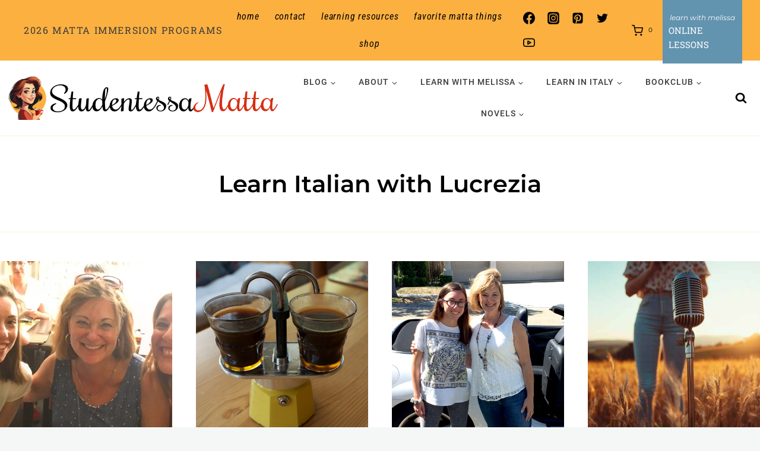

--- FILE ---
content_type: text/html; charset=UTF-8
request_url: https://www.studentessamatta.com/tag/learn-italian-with-lucrezia/
body_size: 54061
content:
<!doctype html>
<html lang="en-US" class="no-js" itemtype="https://schema.org/Blog" itemscope>
<head>
	<meta charset="UTF-8">
	<meta name="viewport" content="width=device-width, initial-scale=1, minimum-scale=1">
	<meta name='robots' content='index, follow, max-image-preview:large, max-snippet:-1, max-video-preview:-1' />
<meta property="og:title" content="Studentessa Matta"/>
<meta property="og:description" content="Where Italian Learning Meets La Dolce Vita!"/>
<meta property="og:image" content="https://www.studentessamatta.com/wp-content/uploads/2016/07/BuonGiorno_StudentessaMatta10.jpg"/>
<meta property="og:image:width" content="640" />
<meta property="og:image:height" content="397" />
<meta property="og:image:type" content="image/jpeg" />
<meta property="og:type" content="article"/>
<meta property="og:article:published_time" content="2016-07-13 17:05:36"/>
<meta property="og:article:modified_time" content="2025-08-08 17:28:21"/>
<meta property="og:article:tag" content="Firenze"/>
<meta property="og:article:tag" content="italiano"/>
<meta property="og:article:tag" content="Learn Italian in Italy"/>
<meta property="og:article:tag" content="Learn Italian with Lucrezia"/>
<meta property="og:article:tag" content="Lecce"/>
<meta property="og:article:tag" content="Locorotondo"/>
<meta property="og:article:tag" content="Lucca"/>
<meta property="og:article:tag" content="Lucca Italian School"/>
<meta property="og:article:tag" content="Lucrezia Oddone"/>
<meta property="og:article:tag" content="Puglia"/>
<meta property="og:article:tag" content="Roma"/>
<meta property="og:article:tag" content="Studentessa Matta"/>
<meta property="og:article:tag" content="Travel Italy"/>
<meta name="twitter:card" content="summary">
<meta name="twitter:title" content="Studentessa Matta"/>
<meta name="twitter:description" content="Where Italian Learning Meets La Dolce Vita!"/>
<meta name="twitter:image" content="https://www.studentessamatta.com/wp-content/uploads/2016/07/BuonGiorno_StudentessaMatta10.jpg"/>

	<!-- This site is optimized with the Yoast SEO Premium plugin v26.7 (Yoast SEO v26.7) - https://yoast.com/wordpress/plugins/seo/ -->
	<title>Learn Italian with Lucrezia Archives - Studentessa Matta</title>
<link data-rocket-prefetch href="https://www.googletagmanager.com" rel="dns-prefetch"><link rel="preload" data-rocket-preload as="image" href="https://www.studentessamatta.com/wp-content/uploads/2016/07/BuonGiorno_StudentessaMatta10.jpg" imagesrcset="https://www.studentessamatta.com/wp-content/uploads/2016/07/BuonGiorno_StudentessaMatta10.jpg 640w, https://www.studentessamatta.com/wp-content/uploads/2016/07/BuonGiorno_StudentessaMatta10-600x372.jpg 600w, https://www.studentessamatta.com/wp-content/uploads/2016/07/BuonGiorno_StudentessaMatta10-150x93.jpg 150w, https://www.studentessamatta.com/wp-content/uploads/2016/07/BuonGiorno_StudentessaMatta10-300x186.jpg 300w" imagesizes="(max-width: 640px) 100vw, 640px" fetchpriority="high">
	<link rel="canonical" href="https://www.studentessamatta.com/tag/learn-italian-with-lucrezia/" />
	<meta property="og:url" content="https://www.studentessamatta.com/tag/learn-italian-with-lucrezia/" />
	<meta property="og:site_name" content="Studentessa Matta" />
	<meta property="og:image" content="https://www.studentessamatta.com/wp-content/uploads/2024/08/1-Matta-Logo-Text-1.jpg" />
	<meta property="og:image:width" content="1024" />
	<meta property="og:image:height" content="591" />
	<meta property="og:image:type" content="image/jpeg" />
	<meta name="twitter:site" content="@italiamelissa" />
	<script type="application/ld+json" class="yoast-schema-graph">{"@context":"https://schema.org","@graph":[{"@type":"CollectionPage","@id":"https://www.studentessamatta.com/tag/learn-italian-with-lucrezia/","url":"https://www.studentessamatta.com/tag/learn-italian-with-lucrezia/","name":"Learn Italian with Lucrezia Archives - Studentessa Matta","isPartOf":{"@id":"https://www.studentessamatta.com/#website"},"primaryImageOfPage":{"@id":"https://www.studentessamatta.com/tag/learn-italian-with-lucrezia/#primaryimage"},"image":{"@id":"https://www.studentessamatta.com/tag/learn-italian-with-lucrezia/#primaryimage"},"thumbnailUrl":"https://www.studentessamatta.com/wp-content/uploads/2016/07/BuonGiorno_StudentessaMatta10.jpg","breadcrumb":{"@id":"https://www.studentessamatta.com/tag/learn-italian-with-lucrezia/#breadcrumb"},"inLanguage":"en-US"},{"@type":"ImageObject","inLanguage":"en-US","@id":"https://www.studentessamatta.com/tag/learn-italian-with-lucrezia/#primaryimage","url":"https://www.studentessamatta.com/wp-content/uploads/2016/07/BuonGiorno_StudentessaMatta10.jpg","contentUrl":"https://www.studentessamatta.com/wp-content/uploads/2016/07/BuonGiorno_StudentessaMatta10.jpg","width":640,"height":397},{"@type":"BreadcrumbList","@id":"https://www.studentessamatta.com/tag/learn-italian-with-lucrezia/#breadcrumb","itemListElement":[{"@type":"ListItem","position":1,"name":"Home","item":"https://www.studentessamatta.com/"},{"@type":"ListItem","position":2,"name":"Learn Italian with Lucrezia"}]},{"@type":"WebSite","@id":"https://www.studentessamatta.com/#website","url":"https://www.studentessamatta.com/","name":"Studentessa Matta","description":"Where Italian Learning Meets La Dolce Vita!","publisher":{"@id":"https://www.studentessamatta.com/#/schema/person/1ac40e72773fbddd671a4dd2cecb74a3"},"potentialAction":[{"@type":"SearchAction","target":{"@type":"EntryPoint","urlTemplate":"https://www.studentessamatta.com/?s={search_term_string}"},"query-input":{"@type":"PropertyValueSpecification","valueRequired":true,"valueName":"search_term_string"}}],"inLanguage":"en-US"},{"@type":["Person","Organization"],"@id":"https://www.studentessamatta.com/#/schema/person/1ac40e72773fbddd671a4dd2cecb74a3","name":"Melissa Muldoon","image":{"@type":"ImageObject","inLanguage":"en-US","@id":"https://www.studentessamatta.com/#/schema/person/image/","url":"https://www.studentessamatta.com/wp-content/uploads/2024/02/MelissaCoffeeCup.jpg","contentUrl":"https://www.studentessamatta.com/wp-content/uploads/2024/02/MelissaCoffeeCup.jpg","width":631,"height":659,"caption":"Melissa Muldoon"},"logo":{"@id":"https://www.studentessamatta.com/#/schema/person/image/"},"description":"Ciao! I'm Melissa, or la Matta. MATTA translates to CRAZY in Italian and represents my passion for Italy and its language. I went from 0 to fluent and now aim to guide you through mastering the language with grammar tips, pronunciation improvement, cultural insights, and immersive experiences in Italy and at home.","sameAs":["https://www.studentessamatta.com","https://www.facebook.com/studentessamatta","https://www.instagram.com/studentessamatta/","https://www.linkedin.com/in/melissamuldoon/","https://www.pinterest.com/artoflovingitaly/","https://x.com/italiamelissa","https://www.youtube.com/channel/UCepTyLosRahpE0OpyLywYqw"]}]}</script>
	<!-- / Yoast SEO Premium plugin. -->


<link rel="alternate" type="application/rss+xml" title="Studentessa Matta &raquo; Feed" href="https://www.studentessamatta.com/feed/" />
<link rel="alternate" type="application/rss+xml" title="Studentessa Matta &raquo; Comments Feed" href="https://www.studentessamatta.com/comments/feed/" />
			<script>document.documentElement.classList.remove( 'no-js' );</script>
			<link rel="alternate" type="application/rss+xml" title="Studentessa Matta &raquo; Learn Italian with Lucrezia Tag Feed" href="https://www.studentessamatta.com/tag/learn-italian-with-lucrezia/feed/" />
<style id='wp-img-auto-sizes-contain-inline-css'>
img:is([sizes=auto i],[sizes^="auto," i]){contain-intrinsic-size:3000px 1500px}
/*# sourceURL=wp-img-auto-sizes-contain-inline-css */
</style>
<link rel='stylesheet' id='kadence-blocks-rowlayout-css' href='https://www.studentessamatta.com/wp-content/plugins/kadence-blocks/dist/style-blocks-rowlayout.css?ver=3.5.32' media='all' />
<link rel='stylesheet' id='kadence-blocks-column-css' href='https://www.studentessamatta.com/wp-content/plugins/kadence-blocks/dist/style-blocks-column.css?ver=3.5.32' media='all' />
<style id='kadence-blocks-advancedheading-inline-css'>
	.wp-block-kadence-advancedheading mark{background:transparent;border-style:solid;border-width:0}
	.wp-block-kadence-advancedheading mark.kt-highlight{color:#f76a0c;}
	.kb-adv-heading-icon{display: inline-flex;justify-content: center;align-items: center;}
	.is-layout-constrained > .kb-advanced-heading-link {display: block;}.wp-block-kadence-advancedheading.has-background{padding: 0;}	.single-content .kadence-advanced-heading-wrapper h1,
	.single-content .kadence-advanced-heading-wrapper h2,
	.single-content .kadence-advanced-heading-wrapper h3,
	.single-content .kadence-advanced-heading-wrapper h4,
	.single-content .kadence-advanced-heading-wrapper h5,
	.single-content .kadence-advanced-heading-wrapper h6 {margin: 1.5em 0 .5em;}
	.single-content .kadence-advanced-heading-wrapper+* { margin-top:0;}.kb-screen-reader-text{position:absolute;width:1px;height:1px;padding:0;margin:-1px;overflow:hidden;clip:rect(0,0,0,0);}
/*# sourceURL=kadence-blocks-advancedheading-inline-css */
</style>
<link rel='stylesheet' id='kadence-blocks-image-css' href='https://www.studentessamatta.com/wp-content/plugins/kadence-blocks/dist/style-blocks-image.css?ver=3.5.32' media='all' />
<link rel='stylesheet' id='kadence-blocks-form-css' href='https://www.studentessamatta.com/wp-content/plugins/kadence-blocks/dist/style-blocks-form.css?ver=3.5.32' media='all' />
<link rel='stylesheet' id='sbi_styles-css' href='https://www.studentessamatta.com/wp-content/plugins/instagram-feed/css/sbi-styles.min.css?ver=6.10.0' media='all' />
<style id='wp-emoji-styles-inline-css'>

	img.wp-smiley, img.emoji {
		display: inline !important;
		border: none !important;
		box-shadow: none !important;
		height: 1em !important;
		width: 1em !important;
		margin: 0 0.07em !important;
		vertical-align: -0.1em !important;
		background: none !important;
		padding: 0 !important;
	}
/*# sourceURL=wp-emoji-styles-inline-css */
</style>
<style id='wp-block-library-inline-css'>
:root{--wp-block-synced-color:#7a00df;--wp-block-synced-color--rgb:122,0,223;--wp-bound-block-color:var(--wp-block-synced-color);--wp-editor-canvas-background:#ddd;--wp-admin-theme-color:#007cba;--wp-admin-theme-color--rgb:0,124,186;--wp-admin-theme-color-darker-10:#006ba1;--wp-admin-theme-color-darker-10--rgb:0,107,160.5;--wp-admin-theme-color-darker-20:#005a87;--wp-admin-theme-color-darker-20--rgb:0,90,135;--wp-admin-border-width-focus:2px}@media (min-resolution:192dpi){:root{--wp-admin-border-width-focus:1.5px}}.wp-element-button{cursor:pointer}:root .has-very-light-gray-background-color{background-color:#eee}:root .has-very-dark-gray-background-color{background-color:#313131}:root .has-very-light-gray-color{color:#eee}:root .has-very-dark-gray-color{color:#313131}:root .has-vivid-green-cyan-to-vivid-cyan-blue-gradient-background{background:linear-gradient(135deg,#00d084,#0693e3)}:root .has-purple-crush-gradient-background{background:linear-gradient(135deg,#34e2e4,#4721fb 50%,#ab1dfe)}:root .has-hazy-dawn-gradient-background{background:linear-gradient(135deg,#faaca8,#dad0ec)}:root .has-subdued-olive-gradient-background{background:linear-gradient(135deg,#fafae1,#67a671)}:root .has-atomic-cream-gradient-background{background:linear-gradient(135deg,#fdd79a,#004a59)}:root .has-nightshade-gradient-background{background:linear-gradient(135deg,#330968,#31cdcf)}:root .has-midnight-gradient-background{background:linear-gradient(135deg,#020381,#2874fc)}:root{--wp--preset--font-size--normal:16px;--wp--preset--font-size--huge:42px}.has-regular-font-size{font-size:1em}.has-larger-font-size{font-size:2.625em}.has-normal-font-size{font-size:var(--wp--preset--font-size--normal)}.has-huge-font-size{font-size:var(--wp--preset--font-size--huge)}.has-text-align-center{text-align:center}.has-text-align-left{text-align:left}.has-text-align-right{text-align:right}.has-fit-text{white-space:nowrap!important}#end-resizable-editor-section{display:none}.aligncenter{clear:both}.items-justified-left{justify-content:flex-start}.items-justified-center{justify-content:center}.items-justified-right{justify-content:flex-end}.items-justified-space-between{justify-content:space-between}.screen-reader-text{border:0;clip-path:inset(50%);height:1px;margin:-1px;overflow:hidden;padding:0;position:absolute;width:1px;word-wrap:normal!important}.screen-reader-text:focus{background-color:#ddd;clip-path:none;color:#444;display:block;font-size:1em;height:auto;left:5px;line-height:normal;padding:15px 23px 14px;text-decoration:none;top:5px;width:auto;z-index:100000}html :where(.has-border-color){border-style:solid}html :where([style*=border-top-color]){border-top-style:solid}html :where([style*=border-right-color]){border-right-style:solid}html :where([style*=border-bottom-color]){border-bottom-style:solid}html :where([style*=border-left-color]){border-left-style:solid}html :where([style*=border-width]){border-style:solid}html :where([style*=border-top-width]){border-top-style:solid}html :where([style*=border-right-width]){border-right-style:solid}html :where([style*=border-bottom-width]){border-bottom-style:solid}html :where([style*=border-left-width]){border-left-style:solid}html :where(img[class*=wp-image-]){height:auto;max-width:100%}:where(figure){margin:0 0 1em}html :where(.is-position-sticky){--wp-admin--admin-bar--position-offset:var(--wp-admin--admin-bar--height,0px)}@media screen and (max-width:600px){html :where(.is-position-sticky){--wp-admin--admin-bar--position-offset:0px}}

/*# sourceURL=wp-block-library-inline-css */
</style><style id='wp-block-paragraph-inline-css'>
.is-small-text{font-size:.875em}.is-regular-text{font-size:1em}.is-large-text{font-size:2.25em}.is-larger-text{font-size:3em}.has-drop-cap:not(:focus):first-letter{float:left;font-size:8.4em;font-style:normal;font-weight:100;line-height:.68;margin:.05em .1em 0 0;text-transform:uppercase}body.rtl .has-drop-cap:not(:focus):first-letter{float:none;margin-left:.1em}p.has-drop-cap.has-background{overflow:hidden}:root :where(p.has-background){padding:1.25em 2.375em}:where(p.has-text-color:not(.has-link-color)) a{color:inherit}p.has-text-align-left[style*="writing-mode:vertical-lr"],p.has-text-align-right[style*="writing-mode:vertical-rl"]{rotate:180deg}
/*# sourceURL=https://www.studentessamatta.com/wp-includes/blocks/paragraph/style.min.css */
</style>
<style id='wp-block-social-links-inline-css'>
.wp-block-social-links{background:none;box-sizing:border-box;margin-left:0;padding-left:0;padding-right:0;text-indent:0}.wp-block-social-links .wp-social-link a,.wp-block-social-links .wp-social-link a:hover{border-bottom:0;box-shadow:none;text-decoration:none}.wp-block-social-links .wp-social-link svg{height:1em;width:1em}.wp-block-social-links .wp-social-link span:not(.screen-reader-text){font-size:.65em;margin-left:.5em;margin-right:.5em}.wp-block-social-links.has-small-icon-size{font-size:16px}.wp-block-social-links,.wp-block-social-links.has-normal-icon-size{font-size:24px}.wp-block-social-links.has-large-icon-size{font-size:36px}.wp-block-social-links.has-huge-icon-size{font-size:48px}.wp-block-social-links.aligncenter{display:flex;justify-content:center}.wp-block-social-links.alignright{justify-content:flex-end}.wp-block-social-link{border-radius:9999px;display:block}@media not (prefers-reduced-motion){.wp-block-social-link{transition:transform .1s ease}}.wp-block-social-link{height:auto}.wp-block-social-link a{align-items:center;display:flex;line-height:0}.wp-block-social-link:hover{transform:scale(1.1)}.wp-block-social-links .wp-block-social-link.wp-social-link{display:inline-block;margin:0;padding:0}.wp-block-social-links .wp-block-social-link.wp-social-link .wp-block-social-link-anchor,.wp-block-social-links .wp-block-social-link.wp-social-link .wp-block-social-link-anchor svg,.wp-block-social-links .wp-block-social-link.wp-social-link .wp-block-social-link-anchor:active,.wp-block-social-links .wp-block-social-link.wp-social-link .wp-block-social-link-anchor:hover,.wp-block-social-links .wp-block-social-link.wp-social-link .wp-block-social-link-anchor:visited{color:currentColor;fill:currentColor}:where(.wp-block-social-links:not(.is-style-logos-only)) .wp-social-link{background-color:#f0f0f0;color:#444}:where(.wp-block-social-links:not(.is-style-logos-only)) .wp-social-link-amazon{background-color:#f90;color:#fff}:where(.wp-block-social-links:not(.is-style-logos-only)) .wp-social-link-bandcamp{background-color:#1ea0c3;color:#fff}:where(.wp-block-social-links:not(.is-style-logos-only)) .wp-social-link-behance{background-color:#0757fe;color:#fff}:where(.wp-block-social-links:not(.is-style-logos-only)) .wp-social-link-bluesky{background-color:#0a7aff;color:#fff}:where(.wp-block-social-links:not(.is-style-logos-only)) .wp-social-link-codepen{background-color:#1e1f26;color:#fff}:where(.wp-block-social-links:not(.is-style-logos-only)) .wp-social-link-deviantart{background-color:#02e49b;color:#fff}:where(.wp-block-social-links:not(.is-style-logos-only)) .wp-social-link-discord{background-color:#5865f2;color:#fff}:where(.wp-block-social-links:not(.is-style-logos-only)) .wp-social-link-dribbble{background-color:#e94c89;color:#fff}:where(.wp-block-social-links:not(.is-style-logos-only)) .wp-social-link-dropbox{background-color:#4280ff;color:#fff}:where(.wp-block-social-links:not(.is-style-logos-only)) .wp-social-link-etsy{background-color:#f45800;color:#fff}:where(.wp-block-social-links:not(.is-style-logos-only)) .wp-social-link-facebook{background-color:#0866ff;color:#fff}:where(.wp-block-social-links:not(.is-style-logos-only)) .wp-social-link-fivehundredpx{background-color:#000;color:#fff}:where(.wp-block-social-links:not(.is-style-logos-only)) .wp-social-link-flickr{background-color:#0461dd;color:#fff}:where(.wp-block-social-links:not(.is-style-logos-only)) .wp-social-link-foursquare{background-color:#e65678;color:#fff}:where(.wp-block-social-links:not(.is-style-logos-only)) .wp-social-link-github{background-color:#24292d;color:#fff}:where(.wp-block-social-links:not(.is-style-logos-only)) .wp-social-link-goodreads{background-color:#eceadd;color:#382110}:where(.wp-block-social-links:not(.is-style-logos-only)) .wp-social-link-google{background-color:#ea4434;color:#fff}:where(.wp-block-social-links:not(.is-style-logos-only)) .wp-social-link-gravatar{background-color:#1d4fc4;color:#fff}:where(.wp-block-social-links:not(.is-style-logos-only)) .wp-social-link-instagram{background-color:#f00075;color:#fff}:where(.wp-block-social-links:not(.is-style-logos-only)) .wp-social-link-lastfm{background-color:#e21b24;color:#fff}:where(.wp-block-social-links:not(.is-style-logos-only)) .wp-social-link-linkedin{background-color:#0d66c2;color:#fff}:where(.wp-block-social-links:not(.is-style-logos-only)) .wp-social-link-mastodon{background-color:#3288d4;color:#fff}:where(.wp-block-social-links:not(.is-style-logos-only)) .wp-social-link-medium{background-color:#000;color:#fff}:where(.wp-block-social-links:not(.is-style-logos-only)) .wp-social-link-meetup{background-color:#f6405f;color:#fff}:where(.wp-block-social-links:not(.is-style-logos-only)) .wp-social-link-patreon{background-color:#000;color:#fff}:where(.wp-block-social-links:not(.is-style-logos-only)) .wp-social-link-pinterest{background-color:#e60122;color:#fff}:where(.wp-block-social-links:not(.is-style-logos-only)) .wp-social-link-pocket{background-color:#ef4155;color:#fff}:where(.wp-block-social-links:not(.is-style-logos-only)) .wp-social-link-reddit{background-color:#ff4500;color:#fff}:where(.wp-block-social-links:not(.is-style-logos-only)) .wp-social-link-skype{background-color:#0478d7;color:#fff}:where(.wp-block-social-links:not(.is-style-logos-only)) .wp-social-link-snapchat{background-color:#fefc00;color:#fff;stroke:#000}:where(.wp-block-social-links:not(.is-style-logos-only)) .wp-social-link-soundcloud{background-color:#ff5600;color:#fff}:where(.wp-block-social-links:not(.is-style-logos-only)) .wp-social-link-spotify{background-color:#1bd760;color:#fff}:where(.wp-block-social-links:not(.is-style-logos-only)) .wp-social-link-telegram{background-color:#2aabee;color:#fff}:where(.wp-block-social-links:not(.is-style-logos-only)) .wp-social-link-threads{background-color:#000;color:#fff}:where(.wp-block-social-links:not(.is-style-logos-only)) .wp-social-link-tiktok{background-color:#000;color:#fff}:where(.wp-block-social-links:not(.is-style-logos-only)) .wp-social-link-tumblr{background-color:#011835;color:#fff}:where(.wp-block-social-links:not(.is-style-logos-only)) .wp-social-link-twitch{background-color:#6440a4;color:#fff}:where(.wp-block-social-links:not(.is-style-logos-only)) .wp-social-link-twitter{background-color:#1da1f2;color:#fff}:where(.wp-block-social-links:not(.is-style-logos-only)) .wp-social-link-vimeo{background-color:#1eb7ea;color:#fff}:where(.wp-block-social-links:not(.is-style-logos-only)) .wp-social-link-vk{background-color:#4680c2;color:#fff}:where(.wp-block-social-links:not(.is-style-logos-only)) .wp-social-link-wordpress{background-color:#3499cd;color:#fff}:where(.wp-block-social-links:not(.is-style-logos-only)) .wp-social-link-whatsapp{background-color:#25d366;color:#fff}:where(.wp-block-social-links:not(.is-style-logos-only)) .wp-social-link-x{background-color:#000;color:#fff}:where(.wp-block-social-links:not(.is-style-logos-only)) .wp-social-link-yelp{background-color:#d32422;color:#fff}:where(.wp-block-social-links:not(.is-style-logos-only)) .wp-social-link-youtube{background-color:red;color:#fff}:where(.wp-block-social-links.is-style-logos-only) .wp-social-link{background:none}:where(.wp-block-social-links.is-style-logos-only) .wp-social-link svg{height:1.25em;width:1.25em}:where(.wp-block-social-links.is-style-logos-only) .wp-social-link-amazon{color:#f90}:where(.wp-block-social-links.is-style-logos-only) .wp-social-link-bandcamp{color:#1ea0c3}:where(.wp-block-social-links.is-style-logos-only) .wp-social-link-behance{color:#0757fe}:where(.wp-block-social-links.is-style-logos-only) .wp-social-link-bluesky{color:#0a7aff}:where(.wp-block-social-links.is-style-logos-only) .wp-social-link-codepen{color:#1e1f26}:where(.wp-block-social-links.is-style-logos-only) .wp-social-link-deviantart{color:#02e49b}:where(.wp-block-social-links.is-style-logos-only) .wp-social-link-discord{color:#5865f2}:where(.wp-block-social-links.is-style-logos-only) .wp-social-link-dribbble{color:#e94c89}:where(.wp-block-social-links.is-style-logos-only) .wp-social-link-dropbox{color:#4280ff}:where(.wp-block-social-links.is-style-logos-only) .wp-social-link-etsy{color:#f45800}:where(.wp-block-social-links.is-style-logos-only) .wp-social-link-facebook{color:#0866ff}:where(.wp-block-social-links.is-style-logos-only) .wp-social-link-fivehundredpx{color:#000}:where(.wp-block-social-links.is-style-logos-only) .wp-social-link-flickr{color:#0461dd}:where(.wp-block-social-links.is-style-logos-only) .wp-social-link-foursquare{color:#e65678}:where(.wp-block-social-links.is-style-logos-only) .wp-social-link-github{color:#24292d}:where(.wp-block-social-links.is-style-logos-only) .wp-social-link-goodreads{color:#382110}:where(.wp-block-social-links.is-style-logos-only) .wp-social-link-google{color:#ea4434}:where(.wp-block-social-links.is-style-logos-only) .wp-social-link-gravatar{color:#1d4fc4}:where(.wp-block-social-links.is-style-logos-only) .wp-social-link-instagram{color:#f00075}:where(.wp-block-social-links.is-style-logos-only) .wp-social-link-lastfm{color:#e21b24}:where(.wp-block-social-links.is-style-logos-only) .wp-social-link-linkedin{color:#0d66c2}:where(.wp-block-social-links.is-style-logos-only) .wp-social-link-mastodon{color:#3288d4}:where(.wp-block-social-links.is-style-logos-only) .wp-social-link-medium{color:#000}:where(.wp-block-social-links.is-style-logos-only) .wp-social-link-meetup{color:#f6405f}:where(.wp-block-social-links.is-style-logos-only) .wp-social-link-patreon{color:#000}:where(.wp-block-social-links.is-style-logos-only) .wp-social-link-pinterest{color:#e60122}:where(.wp-block-social-links.is-style-logos-only) .wp-social-link-pocket{color:#ef4155}:where(.wp-block-social-links.is-style-logos-only) .wp-social-link-reddit{color:#ff4500}:where(.wp-block-social-links.is-style-logos-only) .wp-social-link-skype{color:#0478d7}:where(.wp-block-social-links.is-style-logos-only) .wp-social-link-snapchat{color:#fff;stroke:#000}:where(.wp-block-social-links.is-style-logos-only) .wp-social-link-soundcloud{color:#ff5600}:where(.wp-block-social-links.is-style-logos-only) .wp-social-link-spotify{color:#1bd760}:where(.wp-block-social-links.is-style-logos-only) .wp-social-link-telegram{color:#2aabee}:where(.wp-block-social-links.is-style-logos-only) .wp-social-link-threads{color:#000}:where(.wp-block-social-links.is-style-logos-only) .wp-social-link-tiktok{color:#000}:where(.wp-block-social-links.is-style-logos-only) .wp-social-link-tumblr{color:#011835}:where(.wp-block-social-links.is-style-logos-only) .wp-social-link-twitch{color:#6440a4}:where(.wp-block-social-links.is-style-logos-only) .wp-social-link-twitter{color:#1da1f2}:where(.wp-block-social-links.is-style-logos-only) .wp-social-link-vimeo{color:#1eb7ea}:where(.wp-block-social-links.is-style-logos-only) .wp-social-link-vk{color:#4680c2}:where(.wp-block-social-links.is-style-logos-only) .wp-social-link-whatsapp{color:#25d366}:where(.wp-block-social-links.is-style-logos-only) .wp-social-link-wordpress{color:#3499cd}:where(.wp-block-social-links.is-style-logos-only) .wp-social-link-x{color:#000}:where(.wp-block-social-links.is-style-logos-only) .wp-social-link-yelp{color:#d32422}:where(.wp-block-social-links.is-style-logos-only) .wp-social-link-youtube{color:red}.wp-block-social-links.is-style-pill-shape .wp-social-link{width:auto}:root :where(.wp-block-social-links .wp-social-link a){padding:.25em}:root :where(.wp-block-social-links.is-style-logos-only .wp-social-link a){padding:0}:root :where(.wp-block-social-links.is-style-pill-shape .wp-social-link a){padding-left:.6666666667em;padding-right:.6666666667em}.wp-block-social-links:not(.has-icon-color):not(.has-icon-background-color) .wp-social-link-snapchat .wp-block-social-link-label{color:#000}
/*# sourceURL=https://www.studentessamatta.com/wp-includes/blocks/social-links/style.min.css */
</style>
<link rel='stylesheet' id='wc-blocks-style-css' href='https://www.studentessamatta.com/wp-content/plugins/woocommerce/assets/client/blocks/wc-blocks.css?ver=wc-10.4.3' media='all' />
<style id='global-styles-inline-css'>
:root{--wp--preset--aspect-ratio--square: 1;--wp--preset--aspect-ratio--4-3: 4/3;--wp--preset--aspect-ratio--3-4: 3/4;--wp--preset--aspect-ratio--3-2: 3/2;--wp--preset--aspect-ratio--2-3: 2/3;--wp--preset--aspect-ratio--16-9: 16/9;--wp--preset--aspect-ratio--9-16: 9/16;--wp--preset--color--black: #000000;--wp--preset--color--cyan-bluish-gray: #abb8c3;--wp--preset--color--white: #ffffff;--wp--preset--color--pale-pink: #f78da7;--wp--preset--color--vivid-red: #cf2e2e;--wp--preset--color--luminous-vivid-orange: #ff6900;--wp--preset--color--luminous-vivid-amber: #fcb900;--wp--preset--color--light-green-cyan: #7bdcb5;--wp--preset--color--vivid-green-cyan: #00d084;--wp--preset--color--pale-cyan-blue: #8ed1fc;--wp--preset--color--vivid-cyan-blue: #0693e3;--wp--preset--color--vivid-purple: #9b51e0;--wp--preset--color--theme-palette-1: var(--global-palette1);--wp--preset--color--theme-palette-2: var(--global-palette2);--wp--preset--color--theme-palette-3: var(--global-palette3);--wp--preset--color--theme-palette-4: var(--global-palette4);--wp--preset--color--theme-palette-5: var(--global-palette5);--wp--preset--color--theme-palette-6: var(--global-palette6);--wp--preset--color--theme-palette-7: var(--global-palette7);--wp--preset--color--theme-palette-8: var(--global-palette8);--wp--preset--color--theme-palette-9: var(--global-palette9);--wp--preset--color--theme-palette-10: var(--global-palette10);--wp--preset--color--theme-palette-11: var(--global-palette11);--wp--preset--color--theme-palette-12: var(--global-palette12);--wp--preset--color--theme-palette-13: var(--global-palette13);--wp--preset--color--theme-palette-14: var(--global-palette14);--wp--preset--color--theme-palette-15: var(--global-palette15);--wp--preset--gradient--vivid-cyan-blue-to-vivid-purple: linear-gradient(135deg,rgb(6,147,227) 0%,rgb(155,81,224) 100%);--wp--preset--gradient--light-green-cyan-to-vivid-green-cyan: linear-gradient(135deg,rgb(122,220,180) 0%,rgb(0,208,130) 100%);--wp--preset--gradient--luminous-vivid-amber-to-luminous-vivid-orange: linear-gradient(135deg,rgb(252,185,0) 0%,rgb(255,105,0) 100%);--wp--preset--gradient--luminous-vivid-orange-to-vivid-red: linear-gradient(135deg,rgb(255,105,0) 0%,rgb(207,46,46) 100%);--wp--preset--gradient--very-light-gray-to-cyan-bluish-gray: linear-gradient(135deg,rgb(238,238,238) 0%,rgb(169,184,195) 100%);--wp--preset--gradient--cool-to-warm-spectrum: linear-gradient(135deg,rgb(74,234,220) 0%,rgb(151,120,209) 20%,rgb(207,42,186) 40%,rgb(238,44,130) 60%,rgb(251,105,98) 80%,rgb(254,248,76) 100%);--wp--preset--gradient--blush-light-purple: linear-gradient(135deg,rgb(255,206,236) 0%,rgb(152,150,240) 100%);--wp--preset--gradient--blush-bordeaux: linear-gradient(135deg,rgb(254,205,165) 0%,rgb(254,45,45) 50%,rgb(107,0,62) 100%);--wp--preset--gradient--luminous-dusk: linear-gradient(135deg,rgb(255,203,112) 0%,rgb(199,81,192) 50%,rgb(65,88,208) 100%);--wp--preset--gradient--pale-ocean: linear-gradient(135deg,rgb(255,245,203) 0%,rgb(182,227,212) 50%,rgb(51,167,181) 100%);--wp--preset--gradient--electric-grass: linear-gradient(135deg,rgb(202,248,128) 0%,rgb(113,206,126) 100%);--wp--preset--gradient--midnight: linear-gradient(135deg,rgb(2,3,129) 0%,rgb(40,116,252) 100%);--wp--preset--font-size--small: var(--global-font-size-small);--wp--preset--font-size--medium: var(--global-font-size-medium);--wp--preset--font-size--large: var(--global-font-size-large);--wp--preset--font-size--x-large: 42px;--wp--preset--font-size--larger: var(--global-font-size-larger);--wp--preset--font-size--xxlarge: var(--global-font-size-xxlarge);--wp--preset--spacing--20: 0.44rem;--wp--preset--spacing--30: 0.67rem;--wp--preset--spacing--40: 1rem;--wp--preset--spacing--50: 1.5rem;--wp--preset--spacing--60: 2.25rem;--wp--preset--spacing--70: 3.38rem;--wp--preset--spacing--80: 5.06rem;--wp--preset--shadow--natural: 6px 6px 9px rgba(0, 0, 0, 0.2);--wp--preset--shadow--deep: 12px 12px 50px rgba(0, 0, 0, 0.4);--wp--preset--shadow--sharp: 6px 6px 0px rgba(0, 0, 0, 0.2);--wp--preset--shadow--outlined: 6px 6px 0px -3px rgb(255, 255, 255), 6px 6px rgb(0, 0, 0);--wp--preset--shadow--crisp: 6px 6px 0px rgb(0, 0, 0);}:where(.is-layout-flex){gap: 0.5em;}:where(.is-layout-grid){gap: 0.5em;}body .is-layout-flex{display: flex;}.is-layout-flex{flex-wrap: wrap;align-items: center;}.is-layout-flex > :is(*, div){margin: 0;}body .is-layout-grid{display: grid;}.is-layout-grid > :is(*, div){margin: 0;}:where(.wp-block-columns.is-layout-flex){gap: 2em;}:where(.wp-block-columns.is-layout-grid){gap: 2em;}:where(.wp-block-post-template.is-layout-flex){gap: 1.25em;}:where(.wp-block-post-template.is-layout-grid){gap: 1.25em;}.has-black-color{color: var(--wp--preset--color--black) !important;}.has-cyan-bluish-gray-color{color: var(--wp--preset--color--cyan-bluish-gray) !important;}.has-white-color{color: var(--wp--preset--color--white) !important;}.has-pale-pink-color{color: var(--wp--preset--color--pale-pink) !important;}.has-vivid-red-color{color: var(--wp--preset--color--vivid-red) !important;}.has-luminous-vivid-orange-color{color: var(--wp--preset--color--luminous-vivid-orange) !important;}.has-luminous-vivid-amber-color{color: var(--wp--preset--color--luminous-vivid-amber) !important;}.has-light-green-cyan-color{color: var(--wp--preset--color--light-green-cyan) !important;}.has-vivid-green-cyan-color{color: var(--wp--preset--color--vivid-green-cyan) !important;}.has-pale-cyan-blue-color{color: var(--wp--preset--color--pale-cyan-blue) !important;}.has-vivid-cyan-blue-color{color: var(--wp--preset--color--vivid-cyan-blue) !important;}.has-vivid-purple-color{color: var(--wp--preset--color--vivid-purple) !important;}.has-black-background-color{background-color: var(--wp--preset--color--black) !important;}.has-cyan-bluish-gray-background-color{background-color: var(--wp--preset--color--cyan-bluish-gray) !important;}.has-white-background-color{background-color: var(--wp--preset--color--white) !important;}.has-pale-pink-background-color{background-color: var(--wp--preset--color--pale-pink) !important;}.has-vivid-red-background-color{background-color: var(--wp--preset--color--vivid-red) !important;}.has-luminous-vivid-orange-background-color{background-color: var(--wp--preset--color--luminous-vivid-orange) !important;}.has-luminous-vivid-amber-background-color{background-color: var(--wp--preset--color--luminous-vivid-amber) !important;}.has-light-green-cyan-background-color{background-color: var(--wp--preset--color--light-green-cyan) !important;}.has-vivid-green-cyan-background-color{background-color: var(--wp--preset--color--vivid-green-cyan) !important;}.has-pale-cyan-blue-background-color{background-color: var(--wp--preset--color--pale-cyan-blue) !important;}.has-vivid-cyan-blue-background-color{background-color: var(--wp--preset--color--vivid-cyan-blue) !important;}.has-vivid-purple-background-color{background-color: var(--wp--preset--color--vivid-purple) !important;}.has-black-border-color{border-color: var(--wp--preset--color--black) !important;}.has-cyan-bluish-gray-border-color{border-color: var(--wp--preset--color--cyan-bluish-gray) !important;}.has-white-border-color{border-color: var(--wp--preset--color--white) !important;}.has-pale-pink-border-color{border-color: var(--wp--preset--color--pale-pink) !important;}.has-vivid-red-border-color{border-color: var(--wp--preset--color--vivid-red) !important;}.has-luminous-vivid-orange-border-color{border-color: var(--wp--preset--color--luminous-vivid-orange) !important;}.has-luminous-vivid-amber-border-color{border-color: var(--wp--preset--color--luminous-vivid-amber) !important;}.has-light-green-cyan-border-color{border-color: var(--wp--preset--color--light-green-cyan) !important;}.has-vivid-green-cyan-border-color{border-color: var(--wp--preset--color--vivid-green-cyan) !important;}.has-pale-cyan-blue-border-color{border-color: var(--wp--preset--color--pale-cyan-blue) !important;}.has-vivid-cyan-blue-border-color{border-color: var(--wp--preset--color--vivid-cyan-blue) !important;}.has-vivid-purple-border-color{border-color: var(--wp--preset--color--vivid-purple) !important;}.has-vivid-cyan-blue-to-vivid-purple-gradient-background{background: var(--wp--preset--gradient--vivid-cyan-blue-to-vivid-purple) !important;}.has-light-green-cyan-to-vivid-green-cyan-gradient-background{background: var(--wp--preset--gradient--light-green-cyan-to-vivid-green-cyan) !important;}.has-luminous-vivid-amber-to-luminous-vivid-orange-gradient-background{background: var(--wp--preset--gradient--luminous-vivid-amber-to-luminous-vivid-orange) !important;}.has-luminous-vivid-orange-to-vivid-red-gradient-background{background: var(--wp--preset--gradient--luminous-vivid-orange-to-vivid-red) !important;}.has-very-light-gray-to-cyan-bluish-gray-gradient-background{background: var(--wp--preset--gradient--very-light-gray-to-cyan-bluish-gray) !important;}.has-cool-to-warm-spectrum-gradient-background{background: var(--wp--preset--gradient--cool-to-warm-spectrum) !important;}.has-blush-light-purple-gradient-background{background: var(--wp--preset--gradient--blush-light-purple) !important;}.has-blush-bordeaux-gradient-background{background: var(--wp--preset--gradient--blush-bordeaux) !important;}.has-luminous-dusk-gradient-background{background: var(--wp--preset--gradient--luminous-dusk) !important;}.has-pale-ocean-gradient-background{background: var(--wp--preset--gradient--pale-ocean) !important;}.has-electric-grass-gradient-background{background: var(--wp--preset--gradient--electric-grass) !important;}.has-midnight-gradient-background{background: var(--wp--preset--gradient--midnight) !important;}.has-small-font-size{font-size: var(--wp--preset--font-size--small) !important;}.has-medium-font-size{font-size: var(--wp--preset--font-size--medium) !important;}.has-large-font-size{font-size: var(--wp--preset--font-size--large) !important;}.has-x-large-font-size{font-size: var(--wp--preset--font-size--x-large) !important;}
/*# sourceURL=global-styles-inline-css */
</style>
<style id='core-block-supports-inline-css'>
.wp-container-core-social-links-is-layout-16018d1d{justify-content:center;}
/*# sourceURL=core-block-supports-inline-css */
</style>

<style id='classic-theme-styles-inline-css'>
/*! This file is auto-generated */
.wp-block-button__link{color:#fff;background-color:#32373c;border-radius:9999px;box-shadow:none;text-decoration:none;padding:calc(.667em + 2px) calc(1.333em + 2px);font-size:1.125em}.wp-block-file__button{background:#32373c;color:#fff;text-decoration:none}
/*# sourceURL=/wp-includes/css/classic-themes.min.css */
</style>
<style id='woocommerce-inline-inline-css'>
.woocommerce form .form-row .required { visibility: visible; }
/*# sourceURL=woocommerce-inline-inline-css */
</style>
<link rel='stylesheet' id='kadence-global-css' href='https://www.studentessamatta.com/wp-content/themes/kadence/assets/css/global.min.css?ver=1.4.3' media='all' />
<style id='kadence-global-inline-css'>
/* Kadence Base CSS */
:root{--global-palette1:#d62d12;--global-palette2:#fbb040;--global-palette3:#000000;--global-palette4:#3c3c3c;--global-palette5:#777778;--global-palette6:#6293af;--global-palette7:#fcf7e9;--global-palette8:#f4f7f6;--global-palette9:#ffffff;--global-palette10:oklch(from var(--global-palette1) calc(l + 0.10 * (1 - l)) calc(c * 1.00) calc(h + 180) / 100%);--global-palette11:#13612e;--global-palette12:#1159af;--global-palette13:#b82105;--global-palette14:#f7630c;--global-palette15:#f5a524;--global-palette9rgb:255, 255, 255;--global-palette-highlight:var(--global-palette1);--global-palette-highlight-alt:var(--global-palette2);--global-palette-highlight-alt2:var(--global-palette9);--global-palette-btn-bg:#f15a29;--global-palette-btn-bg-hover:var(--global-palette2);--global-palette-btn:var(--global-palette9);--global-palette-btn-hover:var(--global-palette3);--global-palette-btn-sec-bg:var(--global-palette7);--global-palette-btn-sec-bg-hover:var(--global-palette2);--global-palette-btn-sec:var(--global-palette3);--global-palette-btn-sec-hover:var(--global-palette9);--global-body-font-family:Montserrat, sans-serif;--global-heading-font-family:Montserrat, sans-serif;--global-primary-nav-font-family:Roboto, sans-serif;--global-fallback-font:sans-serif;--global-display-fallback-font:sans-serif;--global-content-width:1290px;--global-content-wide-width:calc(1290px + 230px);--global-content-narrow-width:960px;--global-content-edge-padding:0rem;--global-content-boxed-padding:2rem;--global-calc-content-width:calc(1290px - var(--global-content-edge-padding) - var(--global-content-edge-padding) );--wp--style--global--content-size:var(--global-calc-content-width);}.wp-site-blocks{--global-vw:calc( 100vw - ( 0.5 * var(--scrollbar-offset)));}body{background:var(--global-palette8);}body, input, select, optgroup, textarea{font-style:normal;font-weight:normal;font-size:20px;line-height:1.8;font-family:var(--global-body-font-family);color:var(--global-palette4);}.content-bg, body.content-style-unboxed .site{background:var(--global-palette9);}h1,h2,h3,h4,h5,h6{font-family:var(--global-heading-font-family);}h1{font-style:normal;font-weight:600;font-size:50px;line-height:1;color:var(--global-palette3);}h2{font-style:normal;font-weight:600;font-size:28px;line-height:1.3;color:var(--global-palette3);}h3{font-style:normal;font-weight:500;font-size:25px;line-height:1.6;color:var(--global-palette3);}h4{font-style:normal;font-weight:500;font-size:20px;line-height:1.5;letter-spacing:1px;font-family:'Roboto Serif', serif;text-transform:uppercase;color:var(--global-palette4);}h5{font-style:normal;font-weight:normal;font-size:43px;line-height:1.5;letter-spacing:0em;font-family:Rochester, cursive;text-transform:lowercase;color:var(--global-palette4);}h6{font-style:normal;font-weight:400;font-size:20px;line-height:1.5;text-transform:uppercase;color:var(--global-palette6);}.entry-hero h1{font-style:normal;font-size:40px;}.entry-hero .kadence-breadcrumbs, .entry-hero .search-form{font-style:normal;font-size:14px;}@media all and (max-width: 1024px){h1{font-size:45px;}}@media all and (max-width: 767px){h1{font-size:36px;}h5{line-height:1.1;}}.entry-hero .kadence-breadcrumbs{max-width:1290px;}.site-container, .site-header-row-layout-contained, .site-footer-row-layout-contained, .entry-hero-layout-contained, .comments-area, .alignfull > .wp-block-cover__inner-container, .alignwide > .wp-block-cover__inner-container{max-width:var(--global-content-width);}.content-width-narrow .content-container.site-container, .content-width-narrow .hero-container.site-container{max-width:var(--global-content-narrow-width);}@media all and (min-width: 1520px){.wp-site-blocks .content-container  .alignwide{margin-left:-115px;margin-right:-115px;width:unset;max-width:unset;}}@media all and (min-width: 1220px){.content-width-narrow .wp-site-blocks .content-container .alignwide{margin-left:-130px;margin-right:-130px;width:unset;max-width:unset;}}.content-style-boxed .wp-site-blocks .entry-content .alignwide{margin-left:calc( -1 * var( --global-content-boxed-padding ) );margin-right:calc( -1 * var( --global-content-boxed-padding ) );}.content-area{margin-top:3rem;margin-bottom:3rem;}@media all and (max-width: 1024px){.content-area{margin-top:3rem;margin-bottom:3rem;}}@media all and (max-width: 767px){.content-area{margin-top:2rem;margin-bottom:2rem;}}@media all and (max-width: 1024px){:root{--global-content-edge-padding:20px;--global-content-boxed-padding:2rem;}}@media all and (max-width: 767px){:root{--global-content-edge-padding:20px;--global-content-boxed-padding:1.5rem;}}.entry-content-wrap{padding:2rem;}@media all and (max-width: 1024px){.entry-content-wrap{padding:2rem;}}@media all and (max-width: 767px){.entry-content-wrap{padding:1.5rem;}}.entry.single-entry{box-shadow:0px 0px 0px 0px rgba(0,0,0,0.05);}.entry.loop-entry{box-shadow:0px 0px 0px 0px rgba(0,0,0,0.05);}.loop-entry .entry-content-wrap{padding:2rem;}@media all and (max-width: 1024px){.loop-entry .entry-content-wrap{padding:2rem;}}@media all and (max-width: 767px){.loop-entry .entry-content-wrap{padding:1.5rem;}}.has-sidebar:not(.has-left-sidebar) .content-container{grid-template-columns:1fr 360px;}.has-sidebar.has-left-sidebar .content-container{grid-template-columns:360px 1fr;}button, .button, .wp-block-button__link, input[type="button"], input[type="reset"], input[type="submit"], .fl-button, .elementor-button-wrapper .elementor-button, .wc-block-components-checkout-place-order-button, .wc-block-cart__submit{font-style:normal;font-weight:normal;font-size:15px;font-family:'Roboto Slab', serif;text-transform:uppercase;border-radius:0px;padding:10px 25px 10px 25px;box-shadow:0px 0px 0px 0px rgba(0,0,0,0);}.wp-block-button.is-style-outline .wp-block-button__link{padding:10px 25px 10px 25px;}button:hover, button:focus, button:active, .button:hover, .button:focus, .button:active, .wp-block-button__link:hover, .wp-block-button__link:focus, .wp-block-button__link:active, input[type="button"]:hover, input[type="button"]:focus, input[type="button"]:active, input[type="reset"]:hover, input[type="reset"]:focus, input[type="reset"]:active, input[type="submit"]:hover, input[type="submit"]:focus, input[type="submit"]:active, .elementor-button-wrapper .elementor-button:hover, .elementor-button-wrapper .elementor-button:focus, .elementor-button-wrapper .elementor-button:active, .wc-block-cart__submit:hover{box-shadow:0px 0px 0px 0px rgba(0,0,0,0.1);}.kb-button.kb-btn-global-outline.kb-btn-global-inherit{padding-top:calc(10px - 2px);padding-right:calc(25px - 2px);padding-bottom:calc(10px - 2px);padding-left:calc(25px - 2px);}button.button-style-secondary, .button.button-style-secondary, .wp-block-button__link.button-style-secondary, input[type="button"].button-style-secondary, input[type="reset"].button-style-secondary, input[type="submit"].button-style-secondary, .fl-button.button-style-secondary, .elementor-button-wrapper .elementor-button.button-style-secondary, .wc-block-components-checkout-place-order-button.button-style-secondary, .wc-block-cart__submit.button-style-secondary{font-style:normal;font-weight:normal;font-size:15px;font-family:'Roboto Slab', serif;text-transform:uppercase;}@media all and (min-width: 1025px){.transparent-header .entry-hero .entry-hero-container-inner{padding-top:calc(0px + 100px);}}@media all and (max-width: 1024px){.mobile-transparent-header .entry-hero .entry-hero-container-inner{padding-top:calc(0px + 100px);}}@media all and (max-width: 767px){.mobile-transparent-header .entry-hero .entry-hero-container-inner{padding-top:calc(0px + 100px);}}#kt-scroll-up-reader, #kt-scroll-up{border-radius:0px 0px 0px 0px;background:var(--global-palette1);bottom:30px;font-size:20px;padding:0.4em 0.4em 0.4em 0.4em;}#kt-scroll-up-reader.scroll-up-side-right, #kt-scroll-up.scroll-up-side-right{right:30px;}#kt-scroll-up-reader.scroll-up-side-left, #kt-scroll-up.scroll-up-side-left{left:30px;}.post-archive-hero-section .entry-hero-container-inner{background:var(--global-palette9);border-top:2px solid var(--global-palette7);border-bottom:2px solid var(--global-palette7);}.entry-hero.post-archive-hero-section .entry-header{min-height:100px;}.loop-entry.type-post h2.entry-title{font-style:normal;font-weight:400;font-size:20px;line-height:1.5;font-family:var(--global-body-font-family, inherit);color:var(--global-palette4);}.loop-entry.type-post .entry-taxonomies{font-style:normal;font-weight:400;font-size:12px;font-family:var(--global-body-font-family, inherit);}
/* Kadence Header CSS */
@media all and (max-width: 1024px){.mobile-transparent-header #masthead{position:absolute;left:0px;right:0px;z-index:100;}.kadence-scrollbar-fixer.mobile-transparent-header #masthead{right:var(--scrollbar-offset,0);}.mobile-transparent-header #masthead, .mobile-transparent-header .site-top-header-wrap .site-header-row-container-inner, .mobile-transparent-header .site-main-header-wrap .site-header-row-container-inner, .mobile-transparent-header .site-bottom-header-wrap .site-header-row-container-inner{background:transparent;}.site-header-row-tablet-layout-fullwidth, .site-header-row-tablet-layout-standard{padding:0px;}}@media all and (min-width: 1025px){.transparent-header #masthead{position:absolute;left:0px;right:0px;z-index:100;}.transparent-header.kadence-scrollbar-fixer #masthead{right:var(--scrollbar-offset,0);}.transparent-header #masthead, .transparent-header .site-top-header-wrap .site-header-row-container-inner, .transparent-header .site-main-header-wrap .site-header-row-container-inner, .transparent-header .site-bottom-header-wrap .site-header-row-container-inner{background:transparent;}}.site-branding a.brand img{max-width:462px;}.site-branding a.brand img.svg-logo-image{width:462px;}@media all and (max-width: 767px){.site-branding a.brand img{max-width:250px;}.site-branding a.brand img.svg-logo-image{width:250px;}}.site-branding{padding:0px 0px 0px 0px;}#masthead, #masthead .kadence-sticky-header.item-is-fixed:not(.item-at-start):not(.site-header-row-container):not(.site-main-header-wrap), #masthead .kadence-sticky-header.item-is-fixed:not(.item-at-start) > .site-header-row-container-inner{background:#ffffff;}.site-main-header-inner-wrap{min-height:100px;}.site-main-header-wrap .site-header-row-container-inner>.site-container{padding:10px 15px 10px 10px;}.site-top-header-wrap .site-header-row-container-inner{background:#fbb040;}.site-top-header-inner-wrap{min-height:0px;}.site-top-header-wrap .site-header-row-container-inner>.site-container{padding:5px 30px 5px 30px;}#masthead .kadence-sticky-header.item-is-fixed:not(.item-at-start):not(.site-header-row-container):not(.item-hidden-above):not(.site-main-header-wrap), #masthead .kadence-sticky-header.item-is-fixed:not(.item-at-start):not(.item-hidden-above) > .site-header-row-container-inner{background:var(--global-palette9);border-bottom:0px none transparent;}.site-main-header-wrap.site-header-row-container.site-header-focus-item.site-header-row-layout-standard.kadence-sticky-header.item-is-fixed.item-is-stuck, .site-header-upper-inner-wrap.kadence-sticky-header.item-is-fixed.item-is-stuck, .site-header-inner-wrap.kadence-sticky-header.item-is-fixed.item-is-stuck, .site-top-header-wrap.site-header-row-container.site-header-focus-item.site-header-row-layout-standard.kadence-sticky-header.item-is-fixed.item-is-stuck, .site-bottom-header-wrap.site-header-row-container.site-header-focus-item.site-header-row-layout-standard.kadence-sticky-header.item-is-fixed.item-is-stuck{box-shadow:0px 0px 0px 0px rgba(0,0,0,0);}.header-navigation[class*="header-navigation-style-underline"] .header-menu-container.primary-menu-container>ul>li>a:after{width:calc( 100% - 2.75em);}.main-navigation .primary-menu-container > ul > li.menu-item > a{padding-left:calc(2.75em / 2);padding-right:calc(2.75em / 2);padding-top:1em;padding-bottom:1em;color:var(--global-palette4);background:var(--global-palette9);}.main-navigation .primary-menu-container > ul > li.menu-item .dropdown-nav-special-toggle{right:calc(2.75em / 2);}.main-navigation .primary-menu-container > ul li.menu-item > a{font-style:normal;font-weight:500;font-size:14px;letter-spacing:1px;font-family:var(--global-primary-nav-font-family);text-transform:uppercase;}.main-navigation .primary-menu-container > ul > li.menu-item > a:hover{color:var(--global-palette-highlight);background:var(--global-palette9);}.main-navigation .primary-menu-container > ul > li.menu-item.current-menu-item > a{color:var(--global-palette4);}.header-navigation[class*="header-navigation-style-underline"] .header-menu-container.secondary-menu-container>ul>li>a:after{width:calc( 100% - 1.61em);}.secondary-navigation .secondary-menu-container > ul > li.menu-item > a{padding-left:calc(1.61em / 2);padding-right:calc(1.61em / 2);padding-top:0.57em;padding-bottom:0.57em;color:var(--global-palette3);}.secondary-navigation .primary-menu-container > ul > li.menu-item .dropdown-nav-special-toggle{right:calc(1.61em / 2);}.secondary-navigation .secondary-menu-container > ul li.menu-item > a{font-style:italic;font-weight:normal;font-size:16px;letter-spacing:0.05em;font-family:'Roboto Condensed', sans-serif;text-transform:lowercase;}.secondary-navigation .secondary-menu-container > ul > li.menu-item > a:hover{color:var(--global-palette6);}.secondary-navigation .secondary-menu-container > ul > li.menu-item.current-menu-item > a{color:var(--global-palette4);}.header-navigation .header-menu-container ul ul.sub-menu, .header-navigation .header-menu-container ul ul.submenu{background:var(--global-palette6);box-shadow:1px 3px 0px 0px var(--global-palette6);}.header-navigation .header-menu-container ul ul li.menu-item, .header-menu-container ul.menu > li.kadence-menu-mega-enabled > ul > li.menu-item > a{border-bottom:1px solid rgba(244,247,246,0.41);border-radius:0px 0px 0px 0px;}.header-navigation .header-menu-container ul ul li.menu-item > a{width:200px;padding-top:1em;padding-bottom:1em;color:var(--global-palette9);font-size:12px;}.header-navigation .header-menu-container ul ul li.menu-item > a:hover{color:var(--global-palette4);background:var(--global-palette9);border-radius:0px 0px 0px 0px;}.header-navigation .header-menu-container ul ul li.menu-item.current-menu-item > a{color:var(--global-palette1);background:var(--global-palette9);border-radius:0px 0px 0px 0px;}.mobile-toggle-open-container .menu-toggle-open, .mobile-toggle-open-container .menu-toggle-open:focus{color:var(--global-palette5);padding:0.4em 0.6em 0.4em 0.6em;font-size:14px;}.mobile-toggle-open-container .menu-toggle-open.menu-toggle-style-bordered{border:1px solid currentColor;}.mobile-toggle-open-container .menu-toggle-open .menu-toggle-icon{font-size:20px;}.mobile-toggle-open-container .menu-toggle-open:hover, .mobile-toggle-open-container .menu-toggle-open:focus-visible{color:var(--global-palette-highlight);}.mobile-navigation ul li{font-style:normal;font-weight:500;font-size:14px;letter-spacing:0.05em;font-family:'Roboto Condensed', sans-serif;text-transform:uppercase;}.mobile-navigation ul li a{padding-top:1em;padding-bottom:1em;}.mobile-navigation ul li > a, .mobile-navigation ul li.menu-item-has-children > .drawer-nav-drop-wrap{color:var(--global-palette9);}.mobile-navigation ul li > a:hover, .mobile-navigation ul li.menu-item-has-children > .drawer-nav-drop-wrap:hover{color:var(--global-palette3);}.mobile-navigation ul li.current-menu-item > a, .mobile-navigation ul li.current-menu-item.menu-item-has-children > .drawer-nav-drop-wrap{color:var(--global-palette9);}.mobile-navigation ul li.menu-item-has-children .drawer-nav-drop-wrap, .mobile-navigation ul li:not(.menu-item-has-children) a{border-bottom:1px solid var(--global-palette6);}.mobile-navigation:not(.drawer-navigation-parent-toggle-true) ul li.menu-item-has-children .drawer-nav-drop-wrap button{border-left:1px solid var(--global-palette6);}#mobile-drawer .drawer-inner, #mobile-drawer.popup-drawer-layout-fullwidth.popup-drawer-animation-slice .pop-portion-bg, #mobile-drawer.popup-drawer-layout-fullwidth.popup-drawer-animation-slice.pop-animated.show-drawer .drawer-inner{background:var(--global-palette1);}#mobile-drawer .drawer-header .drawer-toggle{padding:0.6em 0.15em 0.6em 0.15em;font-size:24px;}#main-header .header-button{color:var(--global-palette9);background:#6293af;box-shadow:0px 0px 0px -7px rgba(0,0,0,0);}#main-header .header-button.button-size-custom{padding:20px 10px 20px 10px;}#main-header .header-button:hover{color:var(--global-palette3);background:var(--global-palette7);box-shadow:0px 15px 25px -7px rgba(0,0,0,0.1);}.header-html{font-style:normal;font-weight:normal;font-size:16px;line-height:1;letter-spacing:0.1em;font-family:'Roboto Slab', serif;text-transform:uppercase;color:var(--global-palette9);margin:5px 10px 5px 10px;}.header-html a{color:var(--global-palette4);}.header-html a:hover{color:var(--global-palette6);}.site-header-item .header-cart-wrap .header-cart-inner-wrap .header-cart-button{background:rgba(252,247,233,0);color:var(--global-palette3);padding:0em 0em 0em 0em;}.header-cart-wrap .header-cart-button .header-cart-total{background:var(--global-palette2);color:var(--global-palette3);}.site-header-item .header-cart-wrap .header-cart-inner-wrap .header-cart-button:hover{color:var(--global-palette3);}.header-cart-wrap .header-cart-button:hover .header-cart-total{background:var(--global-palette7);color:var(--global-palette5);}.header-mobile-cart-wrap .header-cart-inner-wrap .header-cart-button{color:var(--global-palette9);}.header-mobile-cart-wrap .header-cart-button .header-cart-total{background:var(--global-palette9);color:var(--global-palette2);}.header-mobile-cart-wrap .header-cart-inner-wrap .header-cart-button:hover{color:var(--global-palette6);}.header-social-wrap .header-social-inner-wrap{font-size:1.03em;gap:0em;}.header-social-wrap .header-social-inner-wrap .social-button{color:var(--global-palette3);background:rgba(0,0,0,0);border:2px none transparent;border-radius:3px;}.header-social-wrap .header-social-inner-wrap .social-button:hover{color:var(--global-palette1);}.search-toggle-open-container .search-toggle-open{color:var(--global-palette3);font-style:normal;font-weight:400;font-family:Arial, Helvetica, sans-serif;}.search-toggle-open-container .search-toggle-open.search-toggle-style-bordered{border:1px solid currentColor;}.search-toggle-open-container .search-toggle-open .search-toggle-icon{font-size:1.28em;}.search-toggle-open-container .search-toggle-open:hover, .search-toggle-open-container .search-toggle-open:focus{color:var(--global-palette6);}#search-drawer .drawer-inner .drawer-content form input.search-field, #search-drawer .drawer-inner .drawer-content form .kadence-search-icon-wrap, #search-drawer .drawer-header{color:var(--global-palette3);}#search-drawer .drawer-inner .drawer-content form input.search-field:focus, #search-drawer .drawer-inner .drawer-content form input.search-submit:hover ~ .kadence-search-icon-wrap, #search-drawer .drawer-inner .drawer-content form button[type="submit"]:hover ~ .kadence-search-icon-wrap{color:var(--global-palette3);}#search-drawer .drawer-inner{background:var(--global-palette7);}
/* Kadence Footer CSS */
.site-middle-footer-inner-wrap{padding-top:30px;padding-bottom:30px;grid-column-gap:30px;grid-row-gap:30px;}.site-middle-footer-inner-wrap .widget{margin-bottom:30px;}.site-middle-footer-inner-wrap .site-footer-section:not(:last-child):after{right:calc(-30px / 2);}.site-top-footer-inner-wrap{padding-top:0px;padding-bottom:0px;grid-column-gap:30px;grid-row-gap:30px;}.site-top-footer-inner-wrap .widget{margin-bottom:30px;}.site-top-footer-inner-wrap .site-footer-section:not(:last-child):after{right:calc(-30px / 2);}.site-bottom-footer-wrap .site-footer-row-container-inner{background:var(--global-palette2);}.site-bottom-footer-inner-wrap{padding-top:10px;padding-bottom:10px;grid-column-gap:30px;}.site-bottom-footer-inner-wrap .widget{margin-bottom:30px;}.site-bottom-footer-inner-wrap .site-footer-section:not(:last-child):after{right:calc(-30px / 2);}#colophon .footer-html{font-style:normal;font-weight:400;font-size:12px;letter-spacing:1px;font-family:var(--global-body-font-family, inherit);text-transform:uppercase;color:var(--global-palette9);}#colophon .site-footer-row-container .site-footer-row .footer-html a{color:var(--global-palette8);}#colophon .site-footer-row-container .site-footer-row .footer-html a:hover{color:var(--global-palette6);}
/* Kadence Woo CSS */
.woocommerce table.shop_table td.product-quantity{min-width:130px;}.entry-hero.product-hero-section .entry-header{min-height:200px;}.product-title .single-category{font-weight:700;font-size:32px;line-height:1.5;color:var(--global-palette3);}.wp-site-blocks .product-hero-section .extra-title{font-weight:700;font-size:32px;line-height:1.5;}.woocommerce div.product .product_title{font-style:normal;font-size:36px;}.wp-site-blocks .product-archive-title h1{font-style:normal;font-size:30px;}.woocommerce ul.products li.product h3, .woocommerce ul.products li.product .product-details .woocommerce-loop-product__title, .woocommerce ul.products li.product .product-details .woocommerce-loop-category__title, .wc-block-grid__products .wc-block-grid__product .wc-block-grid__product-title{font-style:normal;font-weight:500;}.woocommerce ul.products li.product .product-details .price, .wc-block-grid__products .wc-block-grid__product .wc-block-grid__product-price{font-style:normal;font-weight:700;font-size:30px;color:var(--global-palette6);}.woocommerce ul.products.woo-archive-btn-button .product-action-wrap .button:not(.kb-button), .woocommerce ul.products li.woo-archive-btn-button .button:not(.kb-button), .wc-block-grid__product.woo-archive-btn-button .product-details .wc-block-grid__product-add-to-cart .wp-block-button__link{border:2px none transparent;box-shadow:0px 0px 0px 0px rgba(0,0,0,0.0);}.woocommerce ul.products.woo-archive-btn-button .product-action-wrap .button:not(.kb-button):hover, .woocommerce ul.products li.woo-archive-btn-button .button:not(.kb-button):hover, .wc-block-grid__product.woo-archive-btn-button .product-details .wc-block-grid__product-add-to-cart .wp-block-button__link:hover{box-shadow:0px 0px 0px 0px rgba(0,0,0,0);}
/* Kadence Pro Header CSS */
.header-navigation-dropdown-direction-left ul ul.submenu, .header-navigation-dropdown-direction-left ul ul.sub-menu{right:0px;left:auto;}.rtl .header-navigation-dropdown-direction-right ul ul.submenu, .rtl .header-navigation-dropdown-direction-right ul ul.sub-menu{left:0px;right:auto;}.header-account-button .nav-drop-title-wrap > .kadence-svg-iconset, .header-account-button > .kadence-svg-iconset{font-size:1.2em;}.site-header-item .header-account-button .nav-drop-title-wrap, .site-header-item .header-account-wrap > .header-account-button{display:flex;align-items:center;}.header-account-style-icon_label .header-account-label{padding-left:5px;}.header-account-style-label_icon .header-account-label{padding-right:5px;}.site-header-item .header-account-wrap .header-account-button{text-decoration:none;box-shadow:none;color:inherit;background:transparent;padding:0.6em 0em 0.6em 0em;}.header-mobile-account-wrap .header-account-button .nav-drop-title-wrap > .kadence-svg-iconset, .header-mobile-account-wrap .header-account-button > .kadence-svg-iconset{font-size:1.2em;}.header-mobile-account-wrap .header-account-button .nav-drop-title-wrap, .header-mobile-account-wrap > .header-account-button{display:flex;align-items:center;}.header-mobile-account-wrap.header-account-style-icon_label .header-account-label{padding-left:5px;}.header-mobile-account-wrap.header-account-style-label_icon .header-account-label{padding-right:5px;}.header-mobile-account-wrap .header-account-button{text-decoration:none;box-shadow:none;color:inherit;background:transparent;padding:0.6em 0em 0.6em 0em;}#login-drawer .drawer-inner .drawer-content{display:flex;justify-content:center;align-items:center;position:absolute;top:0px;bottom:0px;left:0px;right:0px;padding:0px;}#loginform p label{display:block;}#login-drawer #loginform{width:100%;}#login-drawer #loginform input{width:100%;}#login-drawer #loginform input[type="checkbox"]{width:auto;}#login-drawer .drawer-inner .drawer-header{position:relative;z-index:100;}#login-drawer .drawer-content_inner.widget_login_form_inner{padding:2em;width:100%;max-width:350px;border-radius:.25rem;background:var(--global-palette9);color:var(--global-palette4);}#login-drawer .lost_password a{color:var(--global-palette6);}#login-drawer .lost_password, #login-drawer .register-field{text-align:center;}#login-drawer .widget_login_form_inner p{margin-top:1.2em;margin-bottom:0em;}#login-drawer .widget_login_form_inner p:first-child{margin-top:0em;}#login-drawer .widget_login_form_inner label{margin-bottom:0.5em;}#login-drawer hr.register-divider{margin:1.2em 0;border-width:1px;}#login-drawer .register-field{font-size:90%;}@media all and (min-width: 1025px){#login-drawer hr.register-divider.hide-desktop{display:none;}#login-drawer p.register-field.hide-desktop{display:none;}}@media all and (max-width: 1024px){#login-drawer hr.register-divider.hide-mobile{display:none;}#login-drawer p.register-field.hide-mobile{display:none;}}@media all and (max-width: 767px){#login-drawer hr.register-divider.hide-mobile{display:none;}#login-drawer p.register-field.hide-mobile{display:none;}}.tertiary-navigation .tertiary-menu-container > ul > li.menu-item > a{padding-left:calc(1.2em / 2);padding-right:calc(1.2em / 2);padding-top:0.6em;padding-bottom:0.6em;color:var(--global-palette5);}.tertiary-navigation .tertiary-menu-container > ul > li.menu-item > a:hover{color:var(--global-palette-highlight);}.tertiary-navigation .tertiary-menu-container > ul > li.menu-item.current-menu-item > a{color:var(--global-palette3);}.header-navigation[class*="header-navigation-style-underline"] .header-menu-container.tertiary-menu-container>ul>li>a:after{width:calc( 100% - 1.2em);}.quaternary-navigation .quaternary-menu-container > ul > li.menu-item > a{padding-left:calc(1.2em / 2);padding-right:calc(1.2em / 2);padding-top:0.6em;padding-bottom:0.6em;color:var(--global-palette5);}.quaternary-navigation .quaternary-menu-container > ul > li.menu-item > a:hover{color:var(--global-palette-highlight);}.quaternary-navigation .quaternary-menu-container > ul > li.menu-item.current-menu-item > a{color:var(--global-palette3);}.header-navigation[class*="header-navigation-style-underline"] .header-menu-container.quaternary-menu-container>ul>li>a:after{width:calc( 100% - 1.2em);}#main-header .header-divider{border-right:1px solid var(--global-palette6);height:50%;}#main-header .header-divider2{border-right:1px solid var(--global-palette6);height:50%;}#main-header .header-divider3{border-right:1px solid var(--global-palette6);height:50%;}#mobile-header .header-mobile-divider, #mobile-drawer .header-mobile-divider{border-right:1px solid var(--global-palette6);height:50%;}#mobile-drawer .header-mobile-divider{border-top:1px solid var(--global-palette6);width:50%;}#mobile-header .header-mobile-divider2{border-right:1px solid var(--global-palette6);height:50%;}#mobile-drawer .header-mobile-divider2{border-top:1px solid var(--global-palette6);width:50%;}.header-item-search-bar form ::-webkit-input-placeholder{color:currentColor;opacity:0.5;}.header-item-search-bar form ::placeholder{color:currentColor;opacity:0.5;}.header-search-bar form{max-width:100%;width:240px;}.header-mobile-search-bar form{max-width:calc(100vw - var(--global-sm-spacing) - var(--global-sm-spacing));width:240px;}.header-widget-lstyle-normal .header-widget-area-inner a:not(.button){text-decoration:underline;}.element-contact-inner-wrap{display:flex;flex-wrap:wrap;align-items:center;margin-top:-0.6em;margin-left:calc(-0.6em / 2);margin-right:calc(-0.6em / 2);}.element-contact-inner-wrap .header-contact-item{display:inline-flex;flex-wrap:wrap;align-items:center;margin-top:0.6em;margin-left:calc(0.6em / 2);margin-right:calc(0.6em / 2);}.element-contact-inner-wrap .header-contact-item .kadence-svg-iconset{font-size:1em;}.header-contact-item img{display:inline-block;}.header-contact-item .contact-label{margin-left:0.3em;}.rtl .header-contact-item .contact-label{margin-right:0.3em;margin-left:0px;}.header-mobile-contact-wrap .element-contact-inner-wrap{display:flex;flex-wrap:wrap;align-items:center;margin-top:-0.6em;margin-left:calc(-0.6em / 2);margin-right:calc(-0.6em / 2);}.header-mobile-contact-wrap .element-contact-inner-wrap .header-contact-item{display:inline-flex;flex-wrap:wrap;align-items:center;margin-top:0.6em;margin-left:calc(0.6em / 2);margin-right:calc(0.6em / 2);}.header-mobile-contact-wrap .element-contact-inner-wrap .header-contact-item .kadence-svg-iconset{font-size:1em;}#main-header .header-button2{border:2px none transparent;box-shadow:0px 0px 0px -7px rgba(0,0,0,0);}#main-header .header-button2:hover{box-shadow:0px 15px 25px -7px rgba(0,0,0,0.1);}.mobile-header-button2-wrap .mobile-header-button-inner-wrap .mobile-header-button2{border:2px none transparent;box-shadow:0px 0px 0px -7px rgba(0,0,0,0);}.mobile-header-button2-wrap .mobile-header-button-inner-wrap .mobile-header-button2:hover{box-shadow:0px 15px 25px -7px rgba(0,0,0,0.1);}#widget-drawer.popup-drawer-layout-fullwidth .drawer-content .header-widget2, #widget-drawer.popup-drawer-layout-sidepanel .drawer-inner{max-width:400px;}#widget-drawer.popup-drawer-layout-fullwidth .drawer-content .header-widget2{margin:0 auto;}.widget-toggle-open{display:flex;align-items:center;background:transparent;box-shadow:none;}.widget-toggle-open:hover, .widget-toggle-open:focus{border-color:currentColor;background:transparent;box-shadow:none;}.widget-toggle-open .widget-toggle-icon{display:flex;}.widget-toggle-open .widget-toggle-label{padding-right:5px;}.rtl .widget-toggle-open .widget-toggle-label{padding-left:5px;padding-right:0px;}.widget-toggle-open .widget-toggle-label:empty, .rtl .widget-toggle-open .widget-toggle-label:empty{padding-right:0px;padding-left:0px;}.widget-toggle-open-container .widget-toggle-open{color:var(--global-palette5);padding:0.4em 0.6em 0.4em 0.6em;font-size:14px;}.widget-toggle-open-container .widget-toggle-open.widget-toggle-style-bordered{border:1px solid currentColor;}.widget-toggle-open-container .widget-toggle-open .widget-toggle-icon{font-size:20px;}.widget-toggle-open-container .widget-toggle-open:hover, .widget-toggle-open-container .widget-toggle-open:focus{color:var(--global-palette-highlight);}#widget-drawer .header-widget-2style-normal a:not(.button){text-decoration:underline;}#widget-drawer .header-widget-2style-plain a:not(.button){text-decoration:none;}#widget-drawer .header-widget2 .widget-title{color:var(--global-palette9);}#widget-drawer .header-widget2{color:var(--global-palette8);}#widget-drawer .header-widget2 a:not(.button), #widget-drawer .header-widget2 .drawer-sub-toggle{color:var(--global-palette8);}#widget-drawer .header-widget2 a:not(.button):hover, #widget-drawer .header-widget2 .drawer-sub-toggle:hover{color:var(--global-palette9);}#mobile-secondary-site-navigation ul li{font-size:14px;}#mobile-secondary-site-navigation ul li a{padding-top:1em;padding-bottom:1em;}#mobile-secondary-site-navigation ul li > a, #mobile-secondary-site-navigation ul li.menu-item-has-children > .drawer-nav-drop-wrap{color:var(--global-palette8);}#mobile-secondary-site-navigation ul li.current-menu-item > a, #mobile-secondary-site-navigation ul li.current-menu-item.menu-item-has-children > .drawer-nav-drop-wrap{color:var(--global-palette-highlight);}#mobile-secondary-site-navigation ul li.menu-item-has-children .drawer-nav-drop-wrap, #mobile-secondary-site-navigation ul li:not(.menu-item-has-children) a{border-bottom:1px solid rgba(255,255,255,0.1);}#mobile-secondary-site-navigation:not(.drawer-navigation-parent-toggle-true) ul li.menu-item-has-children .drawer-nav-drop-wrap button{border-left:1px solid rgba(255,255,255,0.1);}
/* Kadence Pro Header CSS */
#filter-drawer.popup-drawer-layout-fullwidth .drawer-content .product-filter-widgets, #filter-drawer.popup-drawer-layout-sidepanel .drawer-inner{max-width:400px;}#filter-drawer.popup-drawer-layout-fullwidth .drawer-content .product-filter-widgets{margin:0 auto;}.filter-toggle-open-container{margin-right:0.5em;}.filter-toggle-open >*:first-child:not(:last-child){margin-right:4px;}.filter-toggle-open{color:inherit;display:flex;align-items:center;background:transparent;box-shadow:none;border-radius:0px;}.filter-toggle-open.filter-toggle-style-default{border:0px;}.filter-toggle-open:hover, .filter-toggle-open:focus{border-color:currentColor;background:transparent;color:inherit;box-shadow:none;}.filter-toggle-open .filter-toggle-icon{display:flex;}.filter-toggle-open >*:first-child:not(:last-child):empty{margin-right:0px;}.filter-toggle-open-container .filter-toggle-open{color:var(--global-palette5);padding:3px 5px 3px 5px;font-size:14px;}.filter-toggle-open-container .filter-toggle-open.filter-toggle-style-bordered{border:1px solid currentColor;}.filter-toggle-open-container .filter-toggle-open .filter-toggle-icon{font-size:20px;}.filter-toggle-open-container .filter-toggle-open:hover, .filter-toggle-open-container .filter-toggle-open:focus{color:var(--global-palette-highlight);}#filter-drawer .drawer-inner{background:var(--global-palette9);}#filter-drawer .drawer-header .drawer-toggle, #filter-drawer .drawer-header .drawer-toggle:focus{color:var(--global-palette5);}#filter-drawer .drawer-header .drawer-toggle:hover, #filter-drawer .drawer-header .drawer-toggle:focus:hover{color:var(--global-palette3);}#filter-drawer .header-filter-2style-normal a:not(.button){text-decoration:underline;}#filter-drawer .header-filter-2style-plain a:not(.button){text-decoration:none;}#filter-drawer .drawer-inner .product-filter-widgets .widget-title{color:var(--global-palette3);}#filter-drawer .drawer-inner .product-filter-widgets{color:var(--global-palette4);}#filter-drawer .drawer-inner .product-filter-widgets a, #filter-drawer .drawer-inner .product-filter-widgets .drawer-sub-toggle{color:var(--global-palette1);}#filter-drawer .drawer-inner .product-filter-widgets a:hover, #filter-drawer .drawer-inner .product-filter-widgets .drawer-sub-toggle:hover{color:var(--global-palette2);}.kadence-shop-active-filters{display:flex;flex-wrap:wrap;}.kadence-clear-filters-container a{text-decoration:none;background:var(--global-palette7);color:var(--global-palette5);padding:.6em;font-size:80%;transition:all 0.3s ease-in-out;-webkit-transition:all 0.3s ease-in-out;-moz-transition:all 0.3s ease-in-out;}.kadence-clear-filters-container ul{margin:0px;padding:0px;border:0px;list-style:none outside;overflow:hidden;zoom:1;}.kadence-clear-filters-container ul li{float:left;padding:0 0 1px 1px;list-style:none;}.kadence-clear-filters-container a:hover{background:var(--global-palette9);color:var(--global-palette3);}
/*# sourceURL=kadence-global-inline-css */
</style>
<link rel='stylesheet' id='kadence-header-css' href='https://www.studentessamatta.com/wp-content/themes/kadence/assets/css/header.min.css?ver=1.4.3' media='all' />
<link rel='stylesheet' id='kadence-content-css' href='https://www.studentessamatta.com/wp-content/themes/kadence/assets/css/content.min.css?ver=1.4.3' media='all' />
<link rel='stylesheet' id='kadence-woocommerce-css' href='https://www.studentessamatta.com/wp-content/themes/kadence/assets/css/woocommerce.min.css?ver=1.4.3' media='all' />
<link rel='stylesheet' id='kadence-footer-css' href='https://www.studentessamatta.com/wp-content/themes/kadence/assets/css/footer.min.css?ver=1.4.3' media='all' />
<link rel='stylesheet' id='menu-addons-css' href='https://www.studentessamatta.com/wp-content/plugins/kadence-pro-windows/dist/mega-menu/menu-addon.css?ver=1.0.20' media='all' />
<link rel='stylesheet' id='kadence-blocks-advancedgallery-css' href='https://www.studentessamatta.com/wp-content/plugins/kadence-blocks/dist/style-blocks-advancedgallery.css?ver=3.5.32' media='all' />
<link rel='stylesheet' id='kadence-blocks-advancedbtn-css' href='https://www.studentessamatta.com/wp-content/plugins/kadence-blocks/dist/style-blocks-advancedbtn.css?ver=3.5.32' media='all' />
<link rel='stylesheet' id='homestead-style-css' href='https://www.studentessamatta.com/wp-content/themes/StudentessaMatta2024/style.css?ver=1.0' media='all' />
<style id='kadence-blocks-global-variables-inline-css'>
:root {--global-kb-font-size-sm:clamp(0.8rem, 0.73rem + 0.217vw, 0.9rem);--global-kb-font-size-md:clamp(1.1rem, 0.995rem + 0.326vw, 1.25rem);--global-kb-font-size-lg:clamp(1.75rem, 1.576rem + 0.543vw, 2rem);--global-kb-font-size-xl:clamp(2.25rem, 1.728rem + 1.63vw, 3rem);--global-kb-font-size-xxl:clamp(2.5rem, 1.456rem + 3.26vw, 4rem);--global-kb-font-size-xxxl:clamp(2.75rem, 0.489rem + 7.065vw, 6rem);}
/*# sourceURL=kadence-blocks-global-variables-inline-css */
</style>
<style id='kadence_blocks_css-inline-css'>
.kb-row-layout-id3f1655-39 > .kt-row-column-wrap{column-gap:var(--global-kb-gap-sm, 1rem);row-gap:var(--global-kb-gap-sm, 1rem);max-width:var( --global-content-width, 1290px );padding-left:var(--global-content-edge-padding);padding-right:var(--global-content-edge-padding);padding-top:var(--global-kb-spacing-lg, 3rem);padding-bottom:var(--global-kb-spacing-lg, 3rem);}.kb-row-layout-id3f1655-39 > .kt-row-column-wrap > div:not(.added-for-specificity){grid-column:initial;}.kb-row-layout-id3f1655-39 > .kt-row-column-wrap{grid-template-columns:repeat(4, minmax(0, 1fr));}.kb-row-layout-id3f1655-39 > .kt-row-layout-overlay{opacity:0.16;background-color:rgba(98, 147, 175, 0);}@media all and (max-width: 1024px){.kb-row-layout-id3f1655-39 > .kt-row-column-wrap > div:not(.added-for-specificity){grid-column:initial;}}@media all and (max-width: 1024px){.kb-row-layout-id3f1655-39 > .kt-row-column-wrap{grid-template-columns:repeat(4, minmax(0, 1fr));}}@media all and (max-width: 767px){.kb-row-layout-id3f1655-39 > .kt-row-column-wrap > div:not(.added-for-specificity){grid-column:initial;}.kb-row-layout-id3f1655-39 > .kt-row-column-wrap{grid-template-columns:repeat(2, minmax(0, 1fr));}}.kadence-columncd29a3-42 > .kt-inside-inner-col{column-gap:var(--global-kb-gap-sm, 1rem);}.kadence-columncd29a3-42 > .kt-inside-inner-col{flex-direction:column;}.kadence-columncd29a3-42 > .kt-inside-inner-col > .aligncenter{width:100%;}@media all and (max-width: 1024px){.kadence-columncd29a3-42 > .kt-inside-inner-col{flex-direction:column;justify-content:center;}}@media all and (max-width: 767px){.kadence-columncd29a3-42 > .kt-inside-inner-col{flex-direction:column;justify-content:center;}}.kadence-column4240a2-55 > .kt-inside-inner-col{column-gap:var(--global-kb-gap-sm, 1rem);}.kadence-column4240a2-55 > .kt-inside-inner-col{flex-direction:column;}.kadence-column4240a2-55 > .kt-inside-inner-col > .aligncenter{width:100%;}.kadence-column4240a2-55 > .kt-inside-inner-col{background-color:var(--global-palette1, #3182CE);}@media all and (max-width: 1024px){.kadence-column4240a2-55 > .kt-inside-inner-col{flex-direction:column;justify-content:center;}}@media all and (max-width: 767px){.kadence-column4240a2-55 > .kt-inside-inner-col{flex-direction:column;justify-content:center;}}.wp-block-kadence-advancedheading.kt-adv-headingab8237-7e, .wp-block-kadence-advancedheading.kt-adv-headingab8237-7e[data-kb-block="kb-adv-headingab8237-7e"]{padding-top:var(--global-kb-spacing-xxs, 0.5rem);padding-right:var(--global-kb-spacing-xxs, 0.5rem);padding-bottom:var(--global-kb-spacing-xxs, 0.5rem);padding-left:var(--global-kb-spacing-xxs, 0.5rem);text-align:center;}.wp-block-kadence-advancedheading.kt-adv-headingab8237-7e mark.kt-highlight, .wp-block-kadence-advancedheading.kt-adv-headingab8237-7e[data-kb-block="kb-adv-headingab8237-7e"] mark.kt-highlight{-webkit-box-decoration-break:clone;box-decoration-break:clone;}.wp-block-kadence-advancedheading.kt-adv-headingab8237-7e img.kb-inline-image, .wp-block-kadence-advancedheading.kt-adv-headingab8237-7e[data-kb-block="kb-adv-headingab8237-7e"] img.kb-inline-image{width:150px;display:inline-block;}.wp-block-kadence-advancedheading.kt-adv-headingab8237-7e[data-kb-block="kb-adv-headingab8237-7e"] a, a.kb-advanced-heading-link.kt-adv-heading-linkab8237-7e{text-decoration:none;}.wp-block-kadence-image.kb-imaged28d52-1e:not(.kb-specificity-added):not(.kb-extra-specificity-added){margin-top:0px;margin-bottom:0px;}.kb-imaged28d52-1e .kb-image-has-overlay:after{opacity:0.3;}.kadence-columnf9b750-ed > .kt-inside-inner-col{column-gap:var(--global-kb-gap-sm, 1rem);}.kadence-columnf9b750-ed > .kt-inside-inner-col{flex-direction:column;}.kadence-columnf9b750-ed > .kt-inside-inner-col > .aligncenter{width:100%;}@media all and (max-width: 1024px){.kadence-columnf9b750-ed > .kt-inside-inner-col{flex-direction:column;justify-content:center;}}@media all and (max-width: 767px){.kadence-columnf9b750-ed > .kt-inside-inner-col{flex-direction:column;justify-content:center;}}.kadence-column3e1720-41 > .kt-inside-inner-col{column-gap:var(--global-kb-gap-sm, 1rem);}.kadence-column3e1720-41 > .kt-inside-inner-col{flex-direction:column;}.kadence-column3e1720-41 > .kt-inside-inner-col > .aligncenter{width:100%;}.kadence-column3e1720-41 > .kt-inside-inner-col{background-color:var(--global-palette1, #3182CE);}@media all and (max-width: 1024px){.kadence-column3e1720-41 > .kt-inside-inner-col{flex-direction:column;justify-content:center;}}@media all and (max-width: 767px){.kadence-column3e1720-41 > .kt-inside-inner-col{flex-direction:column;justify-content:center;}}.wp-block-kadence-advancedheading.kt-adv-headingf71253-23, .wp-block-kadence-advancedheading.kt-adv-headingf71253-23[data-kb-block="kb-adv-headingf71253-23"]{padding-top:var(--global-kb-spacing-xxs, 0.5rem);padding-right:var(--global-kb-spacing-xxs, 0.5rem);padding-bottom:var(--global-kb-spacing-xxs, 0.5rem);padding-left:var(--global-kb-spacing-xxs, 0.5rem);text-align:center;}.wp-block-kadence-advancedheading.kt-adv-headingf71253-23 mark.kt-highlight, .wp-block-kadence-advancedheading.kt-adv-headingf71253-23[data-kb-block="kb-adv-headingf71253-23"] mark.kt-highlight{-webkit-box-decoration-break:clone;box-decoration-break:clone;}.wp-block-kadence-advancedheading.kt-adv-headingf71253-23 img.kb-inline-image, .wp-block-kadence-advancedheading.kt-adv-headingf71253-23[data-kb-block="kb-adv-headingf71253-23"] img.kb-inline-image{width:150px;display:inline-block;}.wp-block-kadence-advancedheading.kt-adv-headingf71253-23[data-kb-block="kb-adv-headingf71253-23"] a, a.kb-advanced-heading-link.kt-adv-heading-linkf71253-23{text-decoration:none;}.wp-block-kadence-image.kb-image46f762-55:not(.kb-specificity-added):not(.kb-extra-specificity-added){margin-top:0px;margin-bottom:0px;}.kb-image46f762-55 .kb-image-has-overlay:after{opacity:0.3;}.kadence-columnc7e10c-2e > .kt-inside-inner-col{column-gap:var(--global-kb-gap-sm, 1rem);}.kadence-columnc7e10c-2e > .kt-inside-inner-col{flex-direction:column;}.kadence-columnc7e10c-2e > .kt-inside-inner-col > .aligncenter{width:100%;}@media all and (max-width: 1024px){.kadence-columnc7e10c-2e > .kt-inside-inner-col{flex-direction:column;justify-content:center;}}@media all and (max-width: 767px){.kadence-columnc7e10c-2e > .kt-inside-inner-col{flex-direction:column;justify-content:center;}}.kadence-column73201f-9f > .kt-inside-inner-col{column-gap:var(--global-kb-gap-sm, 1rem);}.kadence-column73201f-9f > .kt-inside-inner-col{flex-direction:column;}.kadence-column73201f-9f > .kt-inside-inner-col > .aligncenter{width:100%;}.kadence-column73201f-9f > .kt-inside-inner-col{background-color:var(--global-palette1, #3182CE);}@media all and (max-width: 1024px){.kadence-column73201f-9f > .kt-inside-inner-col{flex-direction:column;justify-content:center;}}@media all and (max-width: 767px){.kadence-column73201f-9f > .kt-inside-inner-col{flex-direction:column;justify-content:center;}}.wp-block-kadence-advancedheading.kt-adv-heading588a45-fc, .wp-block-kadence-advancedheading.kt-adv-heading588a45-fc[data-kb-block="kb-adv-heading588a45-fc"]{padding-top:var(--global-kb-spacing-xxs, 0.5rem);padding-right:var(--global-kb-spacing-xxs, 0.5rem);padding-bottom:var(--global-kb-spacing-xxs, 0.5rem);padding-left:var(--global-kb-spacing-xxs, 0.5rem);text-align:center;}.wp-block-kadence-advancedheading.kt-adv-heading588a45-fc mark.kt-highlight, .wp-block-kadence-advancedheading.kt-adv-heading588a45-fc[data-kb-block="kb-adv-heading588a45-fc"] mark.kt-highlight{-webkit-box-decoration-break:clone;box-decoration-break:clone;}.wp-block-kadence-advancedheading.kt-adv-heading588a45-fc img.kb-inline-image, .wp-block-kadence-advancedheading.kt-adv-heading588a45-fc[data-kb-block="kb-adv-heading588a45-fc"] img.kb-inline-image{width:150px;display:inline-block;}.wp-block-kadence-advancedheading.kt-adv-heading588a45-fc[data-kb-block="kb-adv-heading588a45-fc"] a, a.kb-advanced-heading-link.kt-adv-heading-link588a45-fc{text-decoration:none;}.wp-block-kadence-image.kb-image30779e-3a:not(.kb-specificity-added):not(.kb-extra-specificity-added){margin-top:0px;margin-bottom:0px;}.kb-image30779e-3a .kb-image-has-overlay:after{opacity:0.3;}.kadence-column8eadd5-1e > .kt-inside-inner-col{column-gap:var(--global-kb-gap-sm, 1rem);}.kadence-column8eadd5-1e > .kt-inside-inner-col{flex-direction:column;}.kadence-column8eadd5-1e > .kt-inside-inner-col > .aligncenter{width:100%;}@media all and (max-width: 1024px){.kadence-column8eadd5-1e > .kt-inside-inner-col{flex-direction:column;justify-content:center;}}@media all and (max-width: 767px){.kadence-column8eadd5-1e > .kt-inside-inner-col{flex-direction:column;justify-content:center;}}.kadence-column5c0680-90 > .kt-inside-inner-col{column-gap:var(--global-kb-gap-sm, 1rem);}.kadence-column5c0680-90 > .kt-inside-inner-col{flex-direction:column;}.kadence-column5c0680-90 > .kt-inside-inner-col > .aligncenter{width:100%;}.kadence-column5c0680-90 > .kt-inside-inner-col{background-color:var(--global-palette1, #3182CE);}@media all and (max-width: 1024px){.kadence-column5c0680-90 > .kt-inside-inner-col{flex-direction:column;justify-content:center;}}@media all and (max-width: 767px){.kadence-column5c0680-90 > .kt-inside-inner-col{flex-direction:column;justify-content:center;}}.wp-block-kadence-advancedheading.kt-adv-headingce507d-2e, .wp-block-kadence-advancedheading.kt-adv-headingce507d-2e[data-kb-block="kb-adv-headingce507d-2e"]{padding-top:var(--global-kb-spacing-xxs, 0.5rem);padding-right:var(--global-kb-spacing-xxs, 0.5rem);padding-bottom:var(--global-kb-spacing-xxs, 0.5rem);padding-left:var(--global-kb-spacing-xxs, 0.5rem);text-align:center;}.wp-block-kadence-advancedheading.kt-adv-headingce507d-2e mark.kt-highlight, .wp-block-kadence-advancedheading.kt-adv-headingce507d-2e[data-kb-block="kb-adv-headingce507d-2e"] mark.kt-highlight{-webkit-box-decoration-break:clone;box-decoration-break:clone;}.wp-block-kadence-advancedheading.kt-adv-headingce507d-2e img.kb-inline-image, .wp-block-kadence-advancedheading.kt-adv-headingce507d-2e[data-kb-block="kb-adv-headingce507d-2e"] img.kb-inline-image{width:150px;display:inline-block;}.wp-block-kadence-advancedheading.kt-adv-headingce507d-2e[data-kb-block="kb-adv-headingce507d-2e"] a, a.kb-advanced-heading-link.kt-adv-heading-linkce507d-2e{text-decoration:none;}.wp-block-kadence-image.kb-imagea0160a-40:not(.kb-specificity-added):not(.kb-extra-specificity-added){margin-top:0px;margin-bottom:0px;}.kb-imagea0160a-40 .kb-image-has-overlay:after{opacity:0.3;}.kb-row-layout-id30260_e702d3-0e > .kt-row-column-wrap{max-width:var( --global-content-width, 1290px );padding-left:var(--global-content-edge-padding);padding-right:var(--global-content-edge-padding);padding-top:var( --global-kb-row-default-top, var(--global-kb-spacing-sm, 1.5rem) );padding-bottom:var( --global-kb-row-default-bottom, var(--global-kb-spacing-sm, 1.5rem) );grid-template-columns:minmax(0, 1fr) minmax(0, 2fr);}@media all and (max-width: 767px){.kb-row-layout-id30260_e702d3-0e > .kt-row-column-wrap{grid-template-columns:minmax(0, 1fr);}}.kadence-column30260_5ce3f4-84 > .kt-inside-inner-col{column-gap:var(--global-kb-gap-sm, 1rem);}.kadence-column30260_5ce3f4-84 > .kt-inside-inner-col{flex-direction:column;}.kadence-column30260_5ce3f4-84 > .kt-inside-inner-col > .aligncenter{width:100%;}@media all and (max-width: 1024px){.kadence-column30260_5ce3f4-84 > .kt-inside-inner-col{flex-direction:column;justify-content:center;}}@media all and (max-width: 767px){.kadence-column30260_5ce3f4-84 > .kt-inside-inner-col{flex-direction:column;justify-content:center;}}.kb-image30260_5bf775-15.kb-image-is-ratio-size, .kb-image30260_5bf775-15 .kb-image-is-ratio-size{max-width:300px;width:100%;}.wp-block-kadence-column > .kt-inside-inner-col > .kb-image30260_5bf775-15.kb-image-is-ratio-size, .wp-block-kadence-column > .kt-inside-inner-col > .kb-image30260_5bf775-15 .kb-image-is-ratio-size{align-self:unset;}.kb-image30260_5bf775-15 figure{max-width:300px;}.kb-image30260_5bf775-15 .image-is-svg, .kb-image30260_5bf775-15 .image-is-svg img{width:100%;}.kb-image30260_5bf775-15 .kb-image-has-overlay:after{opacity:0.3;}.kadence-column30260_75c939-2d > .kt-inside-inner-col{column-gap:var(--global-kb-gap-sm, 1rem);}.kadence-column30260_75c939-2d > .kt-inside-inner-col{flex-direction:column;}.kadence-column30260_75c939-2d > .kt-inside-inner-col > .aligncenter{width:100%;}@media all and (max-width: 1024px){.kadence-column30260_75c939-2d > .kt-inside-inner-col{flex-direction:column;justify-content:center;}}@media all and (max-width: 767px){.kadence-column30260_75c939-2d > .kt-inside-inner-col{flex-direction:column;justify-content:center;}}.kadence-columne884fb-15 > .kt-inside-inner-col{padding-top:var(--global-kb-spacing-sm, 1.5rem);padding-right:var(--global-kb-spacing-sm, 1.5rem);padding-bottom:var(--global-kb-spacing-sm, 1.5rem);padding-left:var(--global-kb-spacing-sm, 1.5rem);}.kadence-columne884fb-15 > .kt-inside-inner-col{border-top:1px solid var(--global-palette7, #EDF2F7);border-right:1px solid var(--global-palette7, #EDF2F7);border-bottom:1px solid var(--global-palette7, #EDF2F7);border-left:1px solid var(--global-palette7, #EDF2F7);}.kadence-columne884fb-15 > .kt-inside-inner-col{column-gap:var(--global-kb-gap-sm, 1rem);}.kadence-columne884fb-15 > .kt-inside-inner-col{flex-direction:column;}.kadence-columne884fb-15 > .kt-inside-inner-col > .aligncenter{width:100%;}.kadence-columne884fb-15 > .kt-inside-inner-col{background-color:var(--global-palette9, #ffffff);background-image:url('https://www.studentessamatta.com/wp-content/uploads/2024/04/Lemon-Pattern2.png');background-size:cover;background-position:center center;background-attachment:scroll;background-repeat:no-repeat;}.kadence-columne884fb-15 > .kt-inside-inner-col:before{opacity:0.8;background-color:var(--global-palette9, #ffffff);}@media all and (max-width: 1024px){.kadence-columne884fb-15 > .kt-inside-inner-col{border-top:1px solid var(--global-palette7, #EDF2F7);border-right:1px solid var(--global-palette7, #EDF2F7);border-bottom:1px solid var(--global-palette7, #EDF2F7);border-left:1px solid var(--global-palette7, #EDF2F7);flex-direction:column;justify-content:center;}}@media all and (max-width: 767px){.kadence-columne884fb-15 > .kt-inside-inner-col{border-top:1px solid var(--global-palette7, #EDF2F7);border-right:1px solid var(--global-palette7, #EDF2F7);border-bottom:1px solid var(--global-palette7, #EDF2F7);border-left:1px solid var(--global-palette7, #EDF2F7);flex-direction:column;justify-content:center;}}.wp-block-kadence-advancedheading.kt-adv-heading4d3ce8-e6, .wp-block-kadence-advancedheading.kt-adv-heading4d3ce8-e6[data-kb-block="kb-adv-heading4d3ce8-e6"]{margin-bottom:var(--global-kb-spacing-xxs, 0.5rem);text-align:center;}.wp-block-kadence-advancedheading.kt-adv-heading4d3ce8-e6 mark.kt-highlight, .wp-block-kadence-advancedheading.kt-adv-heading4d3ce8-e6[data-kb-block="kb-adv-heading4d3ce8-e6"] mark.kt-highlight{-webkit-box-decoration-break:clone;box-decoration-break:clone;}.wp-block-kadence-advancedheading.kt-adv-heading4d3ce8-e6 img.kb-inline-image, .wp-block-kadence-advancedheading.kt-adv-heading4d3ce8-e6[data-kb-block="kb-adv-heading4d3ce8-e6"] img.kb-inline-image{width:150px;display:inline-block;}.kadence-form-30260_0b5868-7a .kb-form .kadence-blocks-form-field .kb-forms-submit{border-radius:0px;}.kb-form input.kadence-blocks-field.verify{opacity:0.0;position:absolute;top:0.0;left:0.0;width:0.0;height:0.0;z-index:-1;}.kb-row-layout-id13593_2f2f50-f2 > .kt-row-column-wrap{max-width:1186px;margin-left:auto;margin-right:auto;padding-top:var( --global-kb-row-default-top, var(--global-kb-spacing-sm, 1.5rem) );padding-bottom:var( --global-kb-row-default-bottom, var(--global-kb-spacing-sm, 1.5rem) );grid-template-columns:minmax(0, 1fr);}@media all and (max-width: 767px){.kb-row-layout-id13593_2f2f50-f2 > .kt-row-column-wrap{grid-template-columns:minmax(0, 1fr);}}.kadence-column13593_16ccf7-67 > .kt-inside-inner-col{column-gap:var(--global-kb-gap-sm, 1rem);}.kadence-column13593_16ccf7-67 > .kt-inside-inner-col{flex-direction:column;}.kadence-column13593_16ccf7-67 > .kt-inside-inner-col > .aligncenter{width:100%;}@media all and (max-width: 1024px){.kadence-column13593_16ccf7-67 > .kt-inside-inner-col{flex-direction:column;justify-content:center;}}@media all and (max-width: 767px){.kadence-column13593_16ccf7-67 > .kt-inside-inner-col{flex-direction:column;justify-content:center;}}.kb-image13593_040e91-ce .kb-image-has-overlay:after{opacity:0.3;}.kb-image13593_040e91-ce img.kb-img, .kb-image13593_040e91-ce .kb-img img{object-position:47% 51%;}.kb-row-layout-id13593_75afa3-90 > .kt-row-column-wrap{padding-top:var( --global-kb-row-default-top, var(--global-kb-spacing-sm, 1.5rem) );padding-bottom:var( --global-kb-row-default-bottom, var(--global-kb-spacing-sm, 1.5rem) );grid-template-columns:minmax(0, 1fr);}@media all and (max-width: 767px){.kb-row-layout-id13593_75afa3-90 > .kt-row-column-wrap{grid-template-columns:minmax(0, 1fr);}}.kadence-column13593_b1b7b0-94 > .kt-inside-inner-col{column-gap:var(--global-kb-gap-sm, 1rem);}.kadence-column13593_b1b7b0-94 > .kt-inside-inner-col{flex-direction:column;}.kadence-column13593_b1b7b0-94 > .kt-inside-inner-col > .aligncenter{width:100%;}@media all and (max-width: 1024px){.kadence-column13593_b1b7b0-94 > .kt-inside-inner-col{flex-direction:column;justify-content:center;}}@media all and (max-width: 767px){.kadence-column13593_b1b7b0-94 > .kt-inside-inner-col{flex-direction:column;justify-content:center;}}.kb-row-layout-wrap.wp-block-kadence-rowlayout.kb-row-layout-id13593_d6d0fb-96{margin-top:0px;}.kb-row-layout-id13593_d6d0fb-96 > .kt-row-column-wrap{max-width:var( --global-content-width, 1290px );padding-left:var(--global-content-edge-padding);padding-right:var(--global-content-edge-padding);padding-top:var(--global-kb-spacing-md, 2rem);padding-right:var(--global-kb-spacing-sm, 1.5rem);padding-bottom:var(--global-kb-spacing-md, 2rem);padding-left:var(--global-kb-spacing-sm, 1.5rem);grid-template-columns:minmax(0, 1fr);}@media all and (max-width: 767px){.kb-row-layout-id13593_d6d0fb-96 > .kt-row-column-wrap{grid-template-columns:minmax(0, 1fr);}}.kadence-column13593_caa802-bc > .kt-inside-inner-col{column-gap:var(--global-kb-gap-sm, 1rem);}.kadence-column13593_caa802-bc > .kt-inside-inner-col{flex-direction:column;}.kadence-column13593_caa802-bc > .kt-inside-inner-col > .aligncenter{width:100%;}@media all and (max-width: 1024px){.kadence-column13593_caa802-bc > .kt-inside-inner-col{flex-direction:column;justify-content:center;}}@media all and (max-width: 767px){.kadence-column13593_caa802-bc > .kt-inside-inner-col{flex-direction:column;justify-content:center;}}.wp-block-kadence-advancedheading.kt-adv-heading13593_cf8384-96, .wp-block-kadence-advancedheading.kt-adv-heading13593_cf8384-96[data-kb-block="kb-adv-heading13593_cf8384-96"]{text-align:center;}.wp-block-kadence-advancedheading.kt-adv-heading13593_cf8384-96 mark.kt-highlight, .wp-block-kadence-advancedheading.kt-adv-heading13593_cf8384-96[data-kb-block="kb-adv-heading13593_cf8384-96"] mark.kt-highlight{-webkit-box-decoration-break:clone;box-decoration-break:clone;}.wp-block-kadence-advancedheading.kt-adv-heading13593_cf8384-96 img.kb-inline-image, .wp-block-kadence-advancedheading.kt-adv-heading13593_cf8384-96[data-kb-block="kb-adv-heading13593_cf8384-96"] img.kb-inline-image{width:150px;display:inline-block;}.wp-block-kadence-advancedheading.kt-adv-heading13593_ba223c-31, .wp-block-kadence-advancedheading.kt-adv-heading13593_ba223c-31[data-kb-block="kb-adv-heading13593_ba223c-31"]{text-align:center;}.wp-block-kadence-advancedheading.kt-adv-heading13593_ba223c-31 mark.kt-highlight, .wp-block-kadence-advancedheading.kt-adv-heading13593_ba223c-31[data-kb-block="kb-adv-heading13593_ba223c-31"] mark.kt-highlight{-webkit-box-decoration-break:clone;box-decoration-break:clone;}.wp-block-kadence-advancedheading.kt-adv-heading13593_ba223c-31 img.kb-inline-image, .wp-block-kadence-advancedheading.kt-adv-heading13593_ba223c-31[data-kb-block="kb-adv-heading13593_ba223c-31"] img.kb-inline-image{width:150px;display:inline-block;}.kb-row-layout-id13593_ee94ec-7e > .kt-row-column-wrap{grid-template-columns:minmax(0, 1fr);}@media all and (max-width: 767px){.kb-row-layout-id13593_ee94ec-7e > .kt-row-column-wrap{grid-template-columns:minmax(0, 1fr);}}.kadence-column13593_fb790f-a8 > .kt-inside-inner-col{column-gap:var(--global-kb-gap-sm, 1rem);}.kadence-column13593_fb790f-a8 > .kt-inside-inner-col{flex-direction:column;}.kadence-column13593_fb790f-a8 > .kt-inside-inner-col > .aligncenter{width:100%;}@media all and (max-width: 1024px){.kadence-column13593_fb790f-a8 > .kt-inside-inner-col{flex-direction:column;justify-content:center;}}@media all and (max-width: 767px){.kadence-column13593_fb790f-a8 > .kt-inside-inner-col{flex-direction:column;justify-content:center;}}.kadence-column13593_b75aa4-bf > .kt-inside-inner-col{column-gap:var(--global-kb-gap-sm, 1rem);}.kadence-column13593_b75aa4-bf > .kt-inside-inner-col{flex-direction:column;}.kadence-column13593_b75aa4-bf > .kt-inside-inner-col > .aligncenter{width:100%;}@media all and (max-width: 1024px){.kadence-column13593_b75aa4-bf > .kt-inside-inner-col{flex-direction:column;justify-content:center;}}@media all and (max-width: 767px){.kadence-column13593_b75aa4-bf > .kt-inside-inner-col{flex-direction:column;justify-content:center;}}.kb-row-layout-id13593_1e8fa7-59 > .kt-row-column-wrap{max-width:var( --global-content-width, 1290px );padding-left:var(--global-content-edge-padding);padding-right:var(--global-content-edge-padding);padding-top:var(--global-kb-spacing-sm, 1.5rem);padding-right:var(--global-kb-spacing-4xl, 8rem);padding-bottom:var(--global-kb-spacing-xs, 1rem);padding-left:var(--global-kb-spacing-4xl, 8rem);grid-template-columns:minmax(0, 1fr);}@media all and (max-width: 1024px){.kb-row-layout-id13593_1e8fa7-59 > .kt-row-column-wrap{padding-right:var(--global-kb-spacing-xxs, 0.5rem);padding-left:var(--global-kb-spacing-xxs, 0.5rem);}}@media all and (max-width: 767px){.kb-row-layout-id13593_1e8fa7-59 > .kt-row-column-wrap{grid-template-columns:minmax(0, 1fr);}}.kadence-column13593_a4bb1f-c8 > .kt-inside-inner-col{column-gap:var(--global-kb-gap-sm, 1rem);}.kadence-column13593_a4bb1f-c8 > .kt-inside-inner-col{flex-direction:column;}.kadence-column13593_a4bb1f-c8 > .kt-inside-inner-col > .aligncenter{width:100%;}@media all and (max-width: 1024px){.kadence-column13593_a4bb1f-c8 > .kt-inside-inner-col{flex-direction:column;justify-content:center;}}@media all and (max-width: 767px){.kadence-column13593_a4bb1f-c8 > .kt-inside-inner-col{flex-direction:column;justify-content:center;}}.wp-block-kadence-advancedheading.kt-adv-heading13593_9b9932-08, .wp-block-kadence-advancedheading.kt-adv-heading13593_9b9932-08[data-kb-block="kb-adv-heading13593_9b9932-08"]{padding-top:0px;padding-bottom:var(--global-kb-spacing-xs, 1rem);padding-left:0px;font-size:var(--global-kb-font-size-md, 1.25rem);line-height:2;}.wp-block-kadence-advancedheading.kt-adv-heading13593_9b9932-08 mark.kt-highlight, .wp-block-kadence-advancedheading.kt-adv-heading13593_9b9932-08[data-kb-block="kb-adv-heading13593_9b9932-08"] mark.kt-highlight{-webkit-box-decoration-break:clone;box-decoration-break:clone;}.wp-block-kadence-advancedheading.kt-adv-heading13593_9b9932-08 img.kb-inline-image, .wp-block-kadence-advancedheading.kt-adv-heading13593_9b9932-08[data-kb-block="kb-adv-heading13593_9b9932-08"] img.kb-inline-image{width:150px;display:inline-block;}.wp-block-kadence-advancedheading.kt-adv-heading13593_dc6cc3-11, .wp-block-kadence-advancedheading.kt-adv-heading13593_dc6cc3-11[data-kb-block="kb-adv-heading13593_dc6cc3-11"]{padding-top:0px;padding-bottom:0px;padding-left:0px;margin-bottom:var(--global-kb-spacing-xxs, 0.5rem);}.wp-block-kadence-advancedheading.kt-adv-heading13593_dc6cc3-11 mark.kt-highlight, .wp-block-kadence-advancedheading.kt-adv-heading13593_dc6cc3-11[data-kb-block="kb-adv-heading13593_dc6cc3-11"] mark.kt-highlight{-webkit-box-decoration-break:clone;box-decoration-break:clone;}.wp-block-kadence-advancedheading.kt-adv-heading13593_dc6cc3-11 img.kb-inline-image, .wp-block-kadence-advancedheading.kt-adv-heading13593_dc6cc3-11[data-kb-block="kb-adv-heading13593_dc6cc3-11"] img.kb-inline-image{width:150px;display:inline-block;}.kb-row-layout-id13593_d8656e-1b > .kt-row-column-wrap{grid-template-columns:minmax(0, 1fr);}@media all and (max-width: 767px){.kb-row-layout-id13593_d8656e-1b > .kt-row-column-wrap{grid-template-columns:minmax(0, 1fr);}}.kadence-column13593_a8ed21-f2 > .kt-inside-inner-col{column-gap:var(--global-kb-gap-sm, 1rem);}.kadence-column13593_a8ed21-f2 > .kt-inside-inner-col{flex-direction:column;}.kadence-column13593_a8ed21-f2 > .kt-inside-inner-col > .aligncenter{width:100%;}@media all and (max-width: 1024px){.kadence-column13593_a8ed21-f2 > .kt-inside-inner-col{flex-direction:column;justify-content:center;}}@media all and (max-width: 767px){.kadence-column13593_a8ed21-f2 > .kt-inside-inner-col{flex-direction:column;justify-content:center;}}.kb-row-layout-id13593_6e2e04-32 > .kt-row-column-wrap{max-width:var( --global-content-width, 1290px );padding-left:var(--global-content-edge-padding);padding-right:var(--global-content-edge-padding);padding-top:var(--global-kb-spacing-sm, 1.5rem);padding-right:var(--global-kb-spacing-4xl, 8rem);padding-bottom:var(--global-kb-spacing-md, 2rem);padding-left:var(--global-kb-spacing-4xl, 8rem);grid-template-columns:minmax(0, 1fr);}@media all and (max-width: 1024px){.kb-row-layout-id13593_6e2e04-32 > .kt-row-column-wrap{padding-right:var(--global-kb-spacing-xxs, 0.5rem);padding-left:var(--global-kb-spacing-xxs, 0.5rem);}}@media all and (max-width: 767px){.kb-row-layout-id13593_6e2e04-32 > .kt-row-column-wrap{grid-template-columns:minmax(0, 1fr);}}.kadence-column13593_7dc915-60 > .kt-inside-inner-col{column-gap:var(--global-kb-gap-sm, 1rem);}.kadence-column13593_7dc915-60 > .kt-inside-inner-col{flex-direction:column;}.kadence-column13593_7dc915-60 > .kt-inside-inner-col > .aligncenter{width:100%;}@media all and (max-width: 1024px){.kadence-column13593_7dc915-60 > .kt-inside-inner-col{flex-direction:column;justify-content:center;}}@media all and (max-width: 767px){.kadence-column13593_7dc915-60 > .kt-inside-inner-col{flex-direction:column;justify-content:center;}}.wp-block-kadence-advancedheading.kt-adv-heading13593_12b90e-0d, .wp-block-kadence-advancedheading.kt-adv-heading13593_12b90e-0d[data-kb-block="kb-adv-heading13593_12b90e-0d"]{padding-top:0px;padding-bottom:var(--global-kb-spacing-xs, 1rem);padding-left:0px;font-size:var(--global-kb-font-size-md, 1.25rem);line-height:2;}.wp-block-kadence-advancedheading.kt-adv-heading13593_12b90e-0d mark.kt-highlight, .wp-block-kadence-advancedheading.kt-adv-heading13593_12b90e-0d[data-kb-block="kb-adv-heading13593_12b90e-0d"] mark.kt-highlight{-webkit-box-decoration-break:clone;box-decoration-break:clone;}.wp-block-kadence-advancedheading.kt-adv-heading13593_12b90e-0d img.kb-inline-image, .wp-block-kadence-advancedheading.kt-adv-heading13593_12b90e-0d[data-kb-block="kb-adv-heading13593_12b90e-0d"] img.kb-inline-image{width:150px;display:inline-block;}.wp-block-kadence-advancedheading.kt-adv-heading13593_6e3b6c-1f, .wp-block-kadence-advancedheading.kt-adv-heading13593_6e3b6c-1f[data-kb-block="kb-adv-heading13593_6e3b6c-1f"]{padding-top:0px;padding-bottom:0px;padding-left:0px;}.wp-block-kadence-advancedheading.kt-adv-heading13593_6e3b6c-1f mark.kt-highlight, .wp-block-kadence-advancedheading.kt-adv-heading13593_6e3b6c-1f[data-kb-block="kb-adv-heading13593_6e3b6c-1f"] mark.kt-highlight{-webkit-box-decoration-break:clone;box-decoration-break:clone;}.wp-block-kadence-advancedheading.kt-adv-heading13593_6e3b6c-1f img.kb-inline-image, .wp-block-kadence-advancedheading.kt-adv-heading13593_6e3b6c-1f[data-kb-block="kb-adv-heading13593_6e3b6c-1f"] img.kb-inline-image{width:150px;display:inline-block;}.kb-row-layout-id13593_de17d0-55 > .kt-row-column-wrap{padding-bottom:var(--global-kb-spacing-sm, 1.5rem);grid-template-columns:minmax(0, 1fr);}@media all and (max-width: 767px){.kb-row-layout-id13593_de17d0-55 > .kt-row-column-wrap{grid-template-columns:minmax(0, 1fr);}}.kadence-column13593_172df0-8d > .kt-inside-inner-col{column-gap:var(--global-kb-gap-sm, 1rem);}.kadence-column13593_172df0-8d > .kt-inside-inner-col{flex-direction:column;}.kadence-column13593_172df0-8d > .kt-inside-inner-col > .aligncenter{width:100%;}@media all and (max-width: 1024px){.kadence-column13593_172df0-8d > .kt-inside-inner-col{flex-direction:column;justify-content:center;}}@media all and (max-width: 767px){.kadence-column13593_172df0-8d > .kt-inside-inner-col{flex-direction:column;justify-content:center;}}.wp-block-kadence-advancedgallery .kb-gallery-type-grid.kb-gallery-id-13593_37249d-c2{margin:-5px;}.kb-gallery-type-grid.kb-gallery-id-13593_37249d-c2 .kadence-blocks-gallery-item{padding:5px;}.kb-row-layout-id13593_a9b42f-c8 > .kt-row-column-wrap{max-width:var( --global-content-width, 1290px );padding-left:var(--global-content-edge-padding);padding-right:var(--global-content-edge-padding);padding-top:var(--global-kb-spacing-sm, 1.5rem);padding-right:var(--global-kb-spacing-4xl, 8rem);padding-bottom:var(--global-kb-spacing-xs, 1rem);padding-left:var(--global-kb-spacing-4xl, 8rem);grid-template-columns:minmax(0, 1fr);}@media all and (max-width: 1024px){.kb-row-layout-id13593_a9b42f-c8 > .kt-row-column-wrap{padding-right:var(--global-kb-spacing-xxs, 0.5rem);padding-left:var(--global-kb-spacing-xxs, 0.5rem);}}@media all and (max-width: 767px){.kb-row-layout-id13593_a9b42f-c8 > .kt-row-column-wrap{grid-template-columns:minmax(0, 1fr);}}.kadence-column13593_5c4d50-34 > .kt-inside-inner-col{column-gap:var(--global-kb-gap-sm, 1rem);}.kadence-column13593_5c4d50-34 > .kt-inside-inner-col{flex-direction:column;}.kadence-column13593_5c4d50-34 > .kt-inside-inner-col > .aligncenter{width:100%;}@media all and (max-width: 1024px){.kadence-column13593_5c4d50-34 > .kt-inside-inner-col{flex-direction:column;justify-content:center;}}@media all and (max-width: 767px){.kadence-column13593_5c4d50-34 > .kt-inside-inner-col{flex-direction:column;justify-content:center;}}.wp-block-kadence-advancedheading.kt-adv-heading13593_766cd5-40, .wp-block-kadence-advancedheading.kt-adv-heading13593_766cd5-40[data-kb-block="kb-adv-heading13593_766cd5-40"]{padding-top:0px;padding-bottom:var(--global-kb-spacing-xs, 1rem);padding-left:0px;font-size:var(--global-kb-font-size-md, 1.25rem);line-height:2;}.wp-block-kadence-advancedheading.kt-adv-heading13593_766cd5-40 mark.kt-highlight, .wp-block-kadence-advancedheading.kt-adv-heading13593_766cd5-40[data-kb-block="kb-adv-heading13593_766cd5-40"] mark.kt-highlight{-webkit-box-decoration-break:clone;box-decoration-break:clone;}.wp-block-kadence-advancedheading.kt-adv-heading13593_766cd5-40 img.kb-inline-image, .wp-block-kadence-advancedheading.kt-adv-heading13593_766cd5-40[data-kb-block="kb-adv-heading13593_766cd5-40"] img.kb-inline-image{width:150px;display:inline-block;}.wp-block-kadence-advancedheading.kt-adv-heading13593_8ccd7e-41, .wp-block-kadence-advancedheading.kt-adv-heading13593_8ccd7e-41[data-kb-block="kb-adv-heading13593_8ccd7e-41"]{padding-top:0px;padding-bottom:0px;padding-left:0px;margin-bottom:var(--global-kb-spacing-xxs, 0.5rem);}.wp-block-kadence-advancedheading.kt-adv-heading13593_8ccd7e-41 mark.kt-highlight, .wp-block-kadence-advancedheading.kt-adv-heading13593_8ccd7e-41[data-kb-block="kb-adv-heading13593_8ccd7e-41"] mark.kt-highlight{-webkit-box-decoration-break:clone;box-decoration-break:clone;}.wp-block-kadence-advancedheading.kt-adv-heading13593_8ccd7e-41 img.kb-inline-image, .wp-block-kadence-advancedheading.kt-adv-heading13593_8ccd7e-41[data-kb-block="kb-adv-heading13593_8ccd7e-41"] img.kb-inline-image{width:150px;display:inline-block;}.kb-row-layout-id13593_1518e8-ee > .kt-row-column-wrap{grid-template-columns:minmax(0, 1fr);}@media all and (max-width: 767px){.kb-row-layout-id13593_1518e8-ee > .kt-row-column-wrap{grid-template-columns:minmax(0, 1fr);}}.kadence-column13593_fd92eb-7b > .kt-inside-inner-col{column-gap:var(--global-kb-gap-sm, 1rem);}.kadence-column13593_fd92eb-7b > .kt-inside-inner-col{flex-direction:column;}.kadence-column13593_fd92eb-7b > .kt-inside-inner-col > .aligncenter{width:100%;}@media all and (max-width: 1024px){.kadence-column13593_fd92eb-7b > .kt-inside-inner-col{flex-direction:column;justify-content:center;}}@media all and (max-width: 767px){.kadence-column13593_fd92eb-7b > .kt-inside-inner-col{flex-direction:column;justify-content:center;}}.kb-row-layout-id13593_73fee5-8e > .kt-row-column-wrap{padding-top:var( --global-kb-row-default-top, var(--global-kb-spacing-sm, 1.5rem) );padding-bottom:var( --global-kb-row-default-bottom, var(--global-kb-spacing-sm, 1.5rem) );grid-template-columns:minmax(0, 1fr);}@media all and (max-width: 767px){.kb-row-layout-id13593_73fee5-8e > .kt-row-column-wrap{grid-template-columns:minmax(0, 1fr);}}.kadence-column13593_349208-b4 > .kt-inside-inner-col{column-gap:var(--global-kb-gap-sm, 1rem);}.kadence-column13593_349208-b4 > .kt-inside-inner-col{flex-direction:column;}.kadence-column13593_349208-b4 > .kt-inside-inner-col > .aligncenter{width:100%;}@media all and (max-width: 1024px){.kadence-column13593_349208-b4 > .kt-inside-inner-col{flex-direction:column;justify-content:center;}}@media all and (max-width: 767px){.kadence-column13593_349208-b4 > .kt-inside-inner-col{flex-direction:column;justify-content:center;}}.wp-block-kadence-advancedgallery .kb-gallery-type-grid.kb-gallery-id-13593_a4dbe5-ca{margin:-5px;}.kb-gallery-type-grid.kb-gallery-id-13593_a4dbe5-ca .kadence-blocks-gallery-item{padding:5px;}.kb-row-layout-id13593_f8d404-ba > .kt-row-column-wrap{max-width:var( --global-content-width, 1290px );padding-left:var(--global-content-edge-padding);padding-right:var(--global-content-edge-padding);padding-top:var(--global-kb-spacing-sm, 1.5rem);padding-right:var(--global-kb-spacing-4xl, 8rem);padding-bottom:var(--global-kb-spacing-md, 2rem);padding-left:var(--global-kb-spacing-4xl, 8rem);grid-template-columns:minmax(0, 1fr);}@media all and (max-width: 1024px){.kb-row-layout-id13593_f8d404-ba > .kt-row-column-wrap{padding-right:var(--global-kb-spacing-xxs, 0.5rem);padding-left:var(--global-kb-spacing-xxs, 0.5rem);}}@media all and (max-width: 767px){.kb-row-layout-id13593_f8d404-ba > .kt-row-column-wrap{grid-template-columns:minmax(0, 1fr);}}.kadence-column13593_2f73e8-83 > .kt-inside-inner-col{column-gap:var(--global-kb-gap-sm, 1rem);}.kadence-column13593_2f73e8-83 > .kt-inside-inner-col{flex-direction:column;}.kadence-column13593_2f73e8-83 > .kt-inside-inner-col > .aligncenter{width:100%;}@media all and (max-width: 1024px){.kadence-column13593_2f73e8-83 > .kt-inside-inner-col{flex-direction:column;justify-content:center;}}@media all and (max-width: 767px){.kadence-column13593_2f73e8-83 > .kt-inside-inner-col{flex-direction:column;justify-content:center;}}.wp-block-kadence-advancedheading.kt-adv-heading13593_360466-d1, .wp-block-kadence-advancedheading.kt-adv-heading13593_360466-d1[data-kb-block="kb-adv-heading13593_360466-d1"]{padding-top:0px;padding-bottom:var(--global-kb-spacing-xs, 1rem);padding-left:0px;font-size:var(--global-kb-font-size-md, 1.25rem);line-height:2;}.wp-block-kadence-advancedheading.kt-adv-heading13593_360466-d1 mark.kt-highlight, .wp-block-kadence-advancedheading.kt-adv-heading13593_360466-d1[data-kb-block="kb-adv-heading13593_360466-d1"] mark.kt-highlight{-webkit-box-decoration-break:clone;box-decoration-break:clone;}.wp-block-kadence-advancedheading.kt-adv-heading13593_360466-d1 img.kb-inline-image, .wp-block-kadence-advancedheading.kt-adv-heading13593_360466-d1[data-kb-block="kb-adv-heading13593_360466-d1"] img.kb-inline-image{width:150px;display:inline-block;}.wp-block-kadence-advancedheading.kt-adv-heading13593_caf339-a1, .wp-block-kadence-advancedheading.kt-adv-heading13593_caf339-a1[data-kb-block="kb-adv-heading13593_caf339-a1"]{padding-top:0px;padding-bottom:0px;padding-left:0px;}.wp-block-kadence-advancedheading.kt-adv-heading13593_caf339-a1 mark.kt-highlight, .wp-block-kadence-advancedheading.kt-adv-heading13593_caf339-a1[data-kb-block="kb-adv-heading13593_caf339-a1"] mark.kt-highlight{-webkit-box-decoration-break:clone;box-decoration-break:clone;}.wp-block-kadence-advancedheading.kt-adv-heading13593_caf339-a1 img.kb-inline-image, .wp-block-kadence-advancedheading.kt-adv-heading13593_caf339-a1[data-kb-block="kb-adv-heading13593_caf339-a1"] img.kb-inline-image{width:150px;display:inline-block;}.kb-row-layout-id13593_c73389-76 > .kt-row-column-wrap{padding-bottom:var(--global-kb-spacing-sm, 1.5rem);grid-template-columns:minmax(0, 1fr);}@media all and (max-width: 767px){.kb-row-layout-id13593_c73389-76 > .kt-row-column-wrap{grid-template-columns:minmax(0, 1fr);}}.kadence-column13593_33b7c2-a1 > .kt-inside-inner-col{column-gap:var(--global-kb-gap-sm, 1rem);}.kadence-column13593_33b7c2-a1 > .kt-inside-inner-col{flex-direction:column;}.kadence-column13593_33b7c2-a1 > .kt-inside-inner-col > .aligncenter{width:100%;}@media all and (max-width: 1024px){.kadence-column13593_33b7c2-a1 > .kt-inside-inner-col{flex-direction:column;justify-content:center;}}@media all and (max-width: 767px){.kadence-column13593_33b7c2-a1 > .kt-inside-inner-col{flex-direction:column;justify-content:center;}}.wp-block-kadence-advancedgallery .kb-gallery-type-grid.kb-gallery-id-13593_98585d-8a{margin:-5px;}.kb-gallery-type-grid.kb-gallery-id-13593_98585d-8a .kadence-blocks-gallery-item{padding:5px;}.kb-row-layout-id13593_b03241-df > .kt-row-column-wrap{max-width:var( --global-content-width, 1290px );padding-left:var(--global-content-edge-padding);padding-right:var(--global-content-edge-padding);padding-top:var(--global-kb-spacing-sm, 1.5rem);padding-right:var(--global-kb-spacing-4xl, 8rem);padding-bottom:var(--global-kb-spacing-xs, 1rem);padding-left:var(--global-kb-spacing-4xl, 8rem);grid-template-columns:minmax(0, 1fr);}@media all and (max-width: 1024px){.kb-row-layout-id13593_b03241-df > .kt-row-column-wrap{padding-right:var(--global-kb-spacing-xxs, 0.5rem);padding-left:var(--global-kb-spacing-xxs, 0.5rem);}}@media all and (max-width: 767px){.kb-row-layout-id13593_b03241-df > .kt-row-column-wrap{grid-template-columns:minmax(0, 1fr);}}.kadence-column13593_93a01b-0d > .kt-inside-inner-col{column-gap:var(--global-kb-gap-sm, 1rem);}.kadence-column13593_93a01b-0d > .kt-inside-inner-col{flex-direction:column;}.kadence-column13593_93a01b-0d > .kt-inside-inner-col > .aligncenter{width:100%;}@media all and (max-width: 1024px){.kadence-column13593_93a01b-0d > .kt-inside-inner-col{flex-direction:column;justify-content:center;}}@media all and (max-width: 767px){.kadence-column13593_93a01b-0d > .kt-inside-inner-col{flex-direction:column;justify-content:center;}}.wp-block-kadence-advancedheading.kt-adv-heading13593_d4db35-27, .wp-block-kadence-advancedheading.kt-adv-heading13593_d4db35-27[data-kb-block="kb-adv-heading13593_d4db35-27"]{padding-top:0px;padding-bottom:var(--global-kb-spacing-xs, 1rem);padding-left:0px;font-size:var(--global-kb-font-size-md, 1.25rem);line-height:2;}.wp-block-kadence-advancedheading.kt-adv-heading13593_d4db35-27 mark.kt-highlight, .wp-block-kadence-advancedheading.kt-adv-heading13593_d4db35-27[data-kb-block="kb-adv-heading13593_d4db35-27"] mark.kt-highlight{-webkit-box-decoration-break:clone;box-decoration-break:clone;}.wp-block-kadence-advancedheading.kt-adv-heading13593_d4db35-27 img.kb-inline-image, .wp-block-kadence-advancedheading.kt-adv-heading13593_d4db35-27[data-kb-block="kb-adv-heading13593_d4db35-27"] img.kb-inline-image{width:150px;display:inline-block;}.wp-block-kadence-advancedheading.kt-adv-heading13593_e9cc51-84, .wp-block-kadence-advancedheading.kt-adv-heading13593_e9cc51-84[data-kb-block="kb-adv-heading13593_e9cc51-84"]{padding-top:0px;padding-bottom:0px;padding-left:0px;margin-bottom:var(--global-kb-spacing-xxs, 0.5rem);}.wp-block-kadence-advancedheading.kt-adv-heading13593_e9cc51-84 mark.kt-highlight, .wp-block-kadence-advancedheading.kt-adv-heading13593_e9cc51-84[data-kb-block="kb-adv-heading13593_e9cc51-84"] mark.kt-highlight{-webkit-box-decoration-break:clone;box-decoration-break:clone;}.wp-block-kadence-advancedheading.kt-adv-heading13593_e9cc51-84 img.kb-inline-image, .wp-block-kadence-advancedheading.kt-adv-heading13593_e9cc51-84[data-kb-block="kb-adv-heading13593_e9cc51-84"] img.kb-inline-image{width:150px;display:inline-block;}.kb-row-layout-id13593_d6922c-32 > .kt-row-column-wrap{grid-template-columns:minmax(0, 1fr);}@media all and (max-width: 767px){.kb-row-layout-id13593_d6922c-32 > .kt-row-column-wrap{grid-template-columns:minmax(0, 1fr);}}.kadence-column13593_e721e1-96 > .kt-inside-inner-col{column-gap:var(--global-kb-gap-sm, 1rem);}.kadence-column13593_e721e1-96 > .kt-inside-inner-col{flex-direction:column;}.kadence-column13593_e721e1-96 > .kt-inside-inner-col > .aligncenter{width:100%;}@media all and (max-width: 1024px){.kadence-column13593_e721e1-96 > .kt-inside-inner-col{flex-direction:column;justify-content:center;}}@media all and (max-width: 767px){.kadence-column13593_e721e1-96 > .kt-inside-inner-col{flex-direction:column;justify-content:center;}}.kb-row-layout-id13593_808792-01 > .kt-row-column-wrap{padding-top:var( --global-kb-row-default-top, var(--global-kb-spacing-sm, 1.5rem) );padding-bottom:var( --global-kb-row-default-bottom, var(--global-kb-spacing-sm, 1.5rem) );grid-template-columns:minmax(0, 1fr);}@media all and (max-width: 767px){.kb-row-layout-id13593_808792-01 > .kt-row-column-wrap{grid-template-columns:minmax(0, 1fr);}}.kadence-column13593_ea0424-5f > .kt-inside-inner-col{column-gap:var(--global-kb-gap-sm, 1rem);}.kadence-column13593_ea0424-5f > .kt-inside-inner-col{flex-direction:column;}.kadence-column13593_ea0424-5f > .kt-inside-inner-col > .aligncenter{width:100%;}@media all and (max-width: 1024px){.kadence-column13593_ea0424-5f > .kt-inside-inner-col{flex-direction:column;justify-content:center;}}@media all and (max-width: 767px){.kadence-column13593_ea0424-5f > .kt-inside-inner-col{flex-direction:column;justify-content:center;}}.wp-block-kadence-advancedgallery .kb-gallery-type-grid.kb-gallery-id-13593_758f3a-ad{margin:-5px;}.kb-gallery-type-grid.kb-gallery-id-13593_758f3a-ad .kadence-blocks-gallery-item{padding:5px;}.kb-row-layout-id13593_ae0def-89 > .kt-row-column-wrap{padding-top:var( --global-kb-row-default-top, var(--global-kb-spacing-sm, 1.5rem) );padding-bottom:var( --global-kb-row-default-bottom, var(--global-kb-spacing-sm, 1.5rem) );grid-template-columns:minmax(0, 1fr);}@media all and (max-width: 767px){.kb-row-layout-id13593_ae0def-89 > .kt-row-column-wrap{grid-template-columns:minmax(0, 1fr);}}.kadence-column13593_2e4b7b-bd > .kt-inside-inner-col{column-gap:var(--global-kb-gap-sm, 1rem);}.kadence-column13593_2e4b7b-bd > .kt-inside-inner-col{flex-direction:column;}.kadence-column13593_2e4b7b-bd > .kt-inside-inner-col > .aligncenter{width:100%;}@media all and (max-width: 1024px){.kadence-column13593_2e4b7b-bd > .kt-inside-inner-col{flex-direction:column;justify-content:center;}}@media all and (max-width: 767px){.kadence-column13593_2e4b7b-bd > .kt-inside-inner-col{flex-direction:column;justify-content:center;}}.wp-block-kadence-advancedheading.kt-adv-heading13593_d4c2e5-47, .wp-block-kadence-advancedheading.kt-adv-heading13593_d4c2e5-47[data-kb-block="kb-adv-heading13593_d4c2e5-47"]{text-align:center;}.wp-block-kadence-advancedheading.kt-adv-heading13593_d4c2e5-47 mark.kt-highlight, .wp-block-kadence-advancedheading.kt-adv-heading13593_d4c2e5-47[data-kb-block="kb-adv-heading13593_d4c2e5-47"] mark.kt-highlight{-webkit-box-decoration-break:clone;box-decoration-break:clone;}.wp-block-kadence-advancedheading.kt-adv-heading13593_d4c2e5-47 img.kb-inline-image, .wp-block-kadence-advancedheading.kt-adv-heading13593_d4c2e5-47[data-kb-block="kb-adv-heading13593_d4c2e5-47"] img.kb-inline-image{width:150px;display:inline-block;}.kb-row-layout-id13593_792a20-d6 > .kt-row-column-wrap{padding-top:var(--global-kb-spacing-xxl, 5rem);padding-bottom:var(--global-kb-spacing-xxl, 5rem);grid-template-columns:minmax(0, 1fr);}.kb-row-layout-id13593_792a20-d6{background-image:url('https://www.studentessamatta.com/wp-content/uploads/2023/10/Mark-Tedesco-Rome-She-Seduced-Me-StudentessaMatta2.jpg');background-size:cover;background-position:54% 44%;background-attachment:scroll;background-repeat:no-repeat;}.kb-row-layout-id13593_792a20-d6 > .kt-row-layout-overlay{opacity:0.55;background-color:var(--global-palette9, #ffffff);}@media all and (max-width: 767px){.kb-row-layout-id13593_792a20-d6 > .kt-row-column-wrap{grid-template-columns:minmax(0, 1fr);}}.kadence-column13593_2b4973-05 > .kt-inside-inner-col{column-gap:var(--global-kb-gap-sm, 1rem);}.kadence-column13593_2b4973-05 > .kt-inside-inner-col{flex-direction:column;}.kadence-column13593_2b4973-05 > .kt-inside-inner-col > .aligncenter{width:100%;}.kadence-column13593_2b4973-05, .kt-inside-inner-col > .kadence-column13593_2b4973-05:not(.specificity){margin-bottom:var(--global-kb-spacing-xs, 1rem);}@media all and (max-width: 1024px){.kadence-column13593_2b4973-05 > .kt-inside-inner-col{flex-direction:column;justify-content:center;}}@media all and (max-width: 767px){.kadence-column13593_2b4973-05 > .kt-inside-inner-col{flex-direction:column;justify-content:center;}}.kb-row-layout-wrap.wp-block-kadence-rowlayout.kb-row-layout-id13593_2cc0ab-ed{margin-top:var(--global-kb-spacing-lg, 3rem);margin-bottom:var(--global-kb-spacing-sm, 1.5rem);}.kb-row-layout-id13593_2cc0ab-ed > .kt-row-column-wrap{padding-top:var(--global-kb-spacing-xs, 1rem);padding-bottom:var(--global-kb-spacing-sm, 1.5rem);grid-template-columns:minmax(0, 1fr);}.kb-row-layout-id13593_2cc0ab-ed > .kt-row-layout-overlay{opacity:0.66;background-color:var(--global-palette9, #ffffff);}@media all and (max-width: 767px){.kb-row-layout-id13593_2cc0ab-ed > .kt-row-column-wrap{grid-template-columns:minmax(0, 1fr);}}.kadence-column13593_05eea3-f0 > .kt-inside-inner-col{column-gap:var(--global-kb-gap-sm, 1rem);}.kadence-column13593_05eea3-f0 > .kt-inside-inner-col{flex-direction:column;}.kadence-column13593_05eea3-f0 > .kt-inside-inner-col > .aligncenter{width:100%;}@media all and (max-width: 1024px){.kadence-column13593_05eea3-f0 > .kt-inside-inner-col{flex-direction:column;justify-content:center;}}@media all and (max-width: 767px){.kadence-column13593_05eea3-f0 > .kt-inside-inner-col{flex-direction:column;justify-content:center;}}.wp-block-kadence-advancedheading.kt-adv-heading13593_5f93e4-4e, .wp-block-kadence-advancedheading.kt-adv-heading13593_5f93e4-4e[data-kb-block="kb-adv-heading13593_5f93e4-4e"]{text-align:center;}.wp-block-kadence-advancedheading.kt-adv-heading13593_5f93e4-4e mark.kt-highlight, .wp-block-kadence-advancedheading.kt-adv-heading13593_5f93e4-4e[data-kb-block="kb-adv-heading13593_5f93e4-4e"] mark.kt-highlight{-webkit-box-decoration-break:clone;box-decoration-break:clone;}.wp-block-kadence-advancedheading.kt-adv-heading13593_5f93e4-4e img.kb-inline-image, .wp-block-kadence-advancedheading.kt-adv-heading13593_5f93e4-4e[data-kb-block="kb-adv-heading13593_5f93e4-4e"] img.kb-inline-image{width:150px;display:inline-block;}.wp-block-kadence-advancedheading.kt-adv-heading13593_116006-15, .wp-block-kadence-advancedheading.kt-adv-heading13593_116006-15[data-kb-block="kb-adv-heading13593_116006-15"]{text-align:center;}.wp-block-kadence-advancedheading.kt-adv-heading13593_116006-15 mark.kt-highlight, .wp-block-kadence-advancedheading.kt-adv-heading13593_116006-15[data-kb-block="kb-adv-heading13593_116006-15"] mark.kt-highlight{-webkit-box-decoration-break:clone;box-decoration-break:clone;}.wp-block-kadence-advancedheading.kt-adv-heading13593_116006-15 img.kb-inline-image, .wp-block-kadence-advancedheading.kt-adv-heading13593_116006-15[data-kb-block="kb-adv-heading13593_116006-15"] img.kb-inline-image{width:150px;display:inline-block;}.kb-row-layout-id13593_218a23-b2 > .kt-row-column-wrap{padding-top:var(--global-kb-spacing-sm, 1.5rem);grid-template-columns:minmax(0, 1fr);}@media all and (max-width: 767px){.kb-row-layout-id13593_218a23-b2 > .kt-row-column-wrap{grid-template-columns:minmax(0, 1fr);}}.kadence-column13593_35668a-18 > .kt-inside-inner-col{column-gap:var(--global-kb-gap-sm, 1rem);}.kadence-column13593_35668a-18 > .kt-inside-inner-col{flex-direction:column;}.kadence-column13593_35668a-18 > .kt-inside-inner-col > .aligncenter{width:100%;}@media all and (max-width: 1024px){.kadence-column13593_35668a-18 > .kt-inside-inner-col{flex-direction:column;justify-content:center;}}@media all and (max-width: 767px){.kadence-column13593_35668a-18 > .kt-inside-inner-col{flex-direction:column;justify-content:center;}}.kb-row-layout-id13593_84ad13-de > .kt-row-column-wrap{padding-bottom:var(--global-kb-spacing-xl, 4rem);grid-template-columns:minmax(0, 1fr);}@media all and (max-width: 767px){.kb-row-layout-id13593_84ad13-de > .kt-row-column-wrap{grid-template-columns:minmax(0, 1fr);}}.kadence-column13593_a943e7-b5 > .kt-inside-inner-col{column-gap:var(--global-kb-gap-sm, 1rem);}.kadence-column13593_a943e7-b5 > .kt-inside-inner-col{flex-direction:column;}.kadence-column13593_a943e7-b5 > .kt-inside-inner-col > .aligncenter{width:100%;}@media all and (max-width: 1024px){.kadence-column13593_a943e7-b5 > .kt-inside-inner-col{flex-direction:column;justify-content:center;}}@media all and (max-width: 767px){.kadence-column13593_a943e7-b5 > .kt-inside-inner-col{flex-direction:column;justify-content:center;}}ul.menu .wp-block-kadence-advancedbtn .kb-btn13593_ea9f9c-1a.kb-button{width:initial;}
/*# sourceURL=kadence_blocks_css-inline-css */
</style>
<script src="https://www.studentessamatta.com/wp-includes/js/jquery/jquery.min.js?ver=3.7.1" id="jquery-core-js"></script>
<script src="https://www.studentessamatta.com/wp-includes/js/jquery/jquery-migrate.min.js?ver=3.4.1" id="jquery-migrate-js"></script>
<script src="https://www.studentessamatta.com/wp-content/plugins/woocommerce/assets/js/jquery-blockui/jquery.blockUI.min.js?ver=2.7.0-wc.10.4.3" id="wc-jquery-blockui-js" defer data-wp-strategy="defer"></script>
<script id="wc-add-to-cart-js-extra">
var wc_add_to_cart_params = {"ajax_url":"/wp-admin/admin-ajax.php","wc_ajax_url":"/?wc-ajax=%%endpoint%%","i18n_view_cart":"View cart","cart_url":"https://www.studentessamatta.com/cart-2/","is_cart":"","cart_redirect_after_add":"no"};
//# sourceURL=wc-add-to-cart-js-extra
</script>
<script src="https://www.studentessamatta.com/wp-content/plugins/woocommerce/assets/js/frontend/add-to-cart.min.js?ver=10.4.3" id="wc-add-to-cart-js" defer data-wp-strategy="defer"></script>
<script src="https://www.studentessamatta.com/wp-content/plugins/woocommerce/assets/js/js-cookie/js.cookie.min.js?ver=2.1.4-wc.10.4.3" id="wc-js-cookie-js" defer data-wp-strategy="defer"></script>
<script id="woocommerce-js-extra">
var woocommerce_params = {"ajax_url":"/wp-admin/admin-ajax.php","wc_ajax_url":"/?wc-ajax=%%endpoint%%","i18n_password_show":"Show password","i18n_password_hide":"Hide password"};
//# sourceURL=woocommerce-js-extra
</script>
<script src="https://www.studentessamatta.com/wp-content/plugins/woocommerce/assets/js/frontend/woocommerce.min.js?ver=10.4.3" id="woocommerce-js" defer data-wp-strategy="defer"></script>
<link rel="https://api.w.org/" href="https://www.studentessamatta.com/wp-json/" /><link rel="alternate" title="JSON" type="application/json" href="https://www.studentessamatta.com/wp-json/wp/v2/tags/1331" /><script type="text/javascript">//<![CDATA[
  function external_links_in_new_windows_loop() {
    if (!document.links) {
      document.links = document.getElementsByTagName('a');
    }
    var change_link = false;
    var force = '';
    var ignore = '';

    for (var t=0; t<document.links.length; t++) {
      var all_links = document.links[t];
      change_link = false;
      
      if(document.links[t].hasAttribute('onClick') == false) {
        // forced if the address starts with http (or also https), but does not link to the current domain
        if(all_links.href.search(/^http/) != -1 && all_links.href.search('www.studentessamatta.com') == -1 && all_links.href.search(/^#/) == -1) {
          // console.log('Changed ' + all_links.href);
          change_link = true;
        }
          
        if(force != '' && all_links.href.search(force) != -1) {
          // forced
          // console.log('force ' + all_links.href);
          change_link = true;
        }
        
        if(ignore != '' && all_links.href.search(ignore) != -1) {
          // console.log('ignore ' + all_links.href);
          // ignored
          change_link = false;
        }

        if(change_link == true) {
          // console.log('Changed ' + all_links.href);
          document.links[t].setAttribute('onClick', 'javascript:window.open(\'' + all_links.href.replace(/'/g, '') + '\', \'_blank\', \'noopener\'); return false;');
          document.links[t].removeAttribute('target');
        }
      }
    }
  }
  
  // Load
  function external_links_in_new_windows_load(func)
  {  
    var oldonload = window.onload;
    if (typeof window.onload != 'function'){
      window.onload = func;
    } else {
      window.onload = function(){
        oldonload();
        func();
      }
    }
  }

  external_links_in_new_windows_load(external_links_in_new_windows_loop);
  //]]></script>

	<noscript><style>.woocommerce-product-gallery{ opacity: 1 !important; }</style></noscript>
	<style>.recentcomments a{display:inline !important;padding:0 !important;margin:0 !important;}</style><script src="https://www.studentessamatta.com/wp-includes/js/tw-sack.min.js?ver=1.6.1" id="sack-js"></script>
<!-- Google tag (gtag.js) -->
<script async src="https://www.googletagmanager.com/gtag/js?id=G-EBB2LDCQG2"></script>
<script>
  window.dataLayer = window.dataLayer || [];
  function gtag(){dataLayer.push(arguments);}
  gtag('js', new Date());

  gtag('config', 'G-EBB2LDCQG2');
</script>
<link rel="preload" href="https://www.studentessamatta.com/wp-content/fonts/montserrat/JTUQjIg1_i6t8kCHKm459WxRyS7m.woff2" as="font" type="font/woff2" crossorigin><link rel="preload" href="https://www.studentessamatta.com/wp-content/fonts/montserrat/JTUSjIg1_i6t8kCHKm459Wlhyw.woff2" as="font" type="font/woff2" crossorigin><link rel="preload" href="https://www.studentessamatta.com/wp-content/fonts/roboto/KFOlCnqEu92Fr1MmEU9fBBc4.woff2" as="font" type="font/woff2" crossorigin><link rel="preload" href="https://www.studentessamatta.com/wp-content/fonts/roboto-condensed/ieVW2ZhZI2eCN5jzbjEETS9weq8-19ehAyvMum7nfDB64RgK1X5pLA.woff2" as="font" type="font/woff2" crossorigin><link rel="preload" href="https://www.studentessamatta.com/wp-content/fonts/roboto-condensed/ieVo2ZhZI2eCN5jzbjEETS9weq8-_d6T_POl0fRJeyWAosBO5Xw.woff2" as="font" type="font/woff2" crossorigin><link rel="preload" href="https://www.studentessamatta.com/wp-content/fonts/roboto-serif/R71RjywflP6FLr3gZx7K8UyuXDs9zVwDmXCb8lxYgmuii32UGoVldX6UgfjL4-3sMM_kB_qXSEXTJQCFLH5-_bcElhgtl6B8AA.woff2" as="font" type="font/woff2" crossorigin><link rel="preload" href="https://www.studentessamatta.com/wp-content/fonts/roboto-slab/BngbUXZYTXPIvIBgJJSb6s3BzlRRfKOFbvjojISmb2Rj.woff2" as="font" type="font/woff2" crossorigin><link rel="preload" href="https://www.studentessamatta.com/wp-content/fonts/rochester/6ae-4KCqVa4Zy6Fif-UC2FHX.woff2" as="font" type="font/woff2" crossorigin><link rel='stylesheet' id='kadence-fonts-gfonts-css' href='https://www.studentessamatta.com/wp-content/fonts/9989b1e3b4f7b33cfbdef70a2efc2305.css?ver=1.4.3' media='all' />
<link rel="icon" href="https://www.studentessamatta.com/wp-content/uploads/2024/03/cropped-Matta-Web-Avatar-Large-Square-32x32.jpg" sizes="32x32" />
<link rel="icon" href="https://www.studentessamatta.com/wp-content/uploads/2024/03/cropped-Matta-Web-Avatar-Large-Square-192x192.jpg" sizes="192x192" />
<link rel="apple-touch-icon" href="https://www.studentessamatta.com/wp-content/uploads/2024/03/cropped-Matta-Web-Avatar-Large-Square-180x180.jpg" />
<meta name="msapplication-TileImage" content="https://www.studentessamatta.com/wp-content/uploads/2024/03/cropped-Matta-Web-Avatar-Large-Square-270x270.jpg" />
		<style id="wp-custom-css">
			.entry-related .entry-meta {
	display: none;
}

.entry-related {
  background: #F4F6F6;
}

.entry-related .entry-content-wrap {
	padding: 0
}

.entry-related .splide__arrow {
	display: none;
}

.entry-related .content-bg {
	background: none;
}

.entry-related-carousel h3.entry-title {
  font-family: var(--global-body-font-family);
  font-weight: 500 !important;
  font-size: 17px !important;
  line-height: 1.4 !important;
}

.wp-site-blocks .entry-related-inner {
  display: block;
  padding: 40px 0;
}

h2.entry-related-title {
  font-size: 28px;
}

.content-width-narrow .wp-site-blocks .content-container .alignwide {
    max-width: 100%;
    display: block;
    margin: 5px auto 30px;
 }

.wp-block-genesis-blocks-gb-spacer.gb-block-spacer.gb-divider-solid.gb-divider-size-1 {
  display: none;
}

.has-larger-font-size, 
.has-large-font-size {
  font-size: 24px !important;
  line-height: 36px;
}

.has-small-font-size {
  font-size: 18px !important;
}

.wp-block-genesis-blocks-gb-container.gb-block-container.alignfull {
  padding: 0 !important;
  height: 840px;
}

.category-submenu ul {
  list-style: none;
  font-size: 14px;
  font-weight: normal;
  font-family: Roboto Serif;
	padding-top: 10px;
	text-transform: lowercase;
}

.category-submenu li a {
  color: #777778;
  font-weight: 300;
  margin-right: 20px;
  text-decoration: none;
}

.category-submenu-wrapper {
  display: inline;
  align-items: center;
}

li.comment.thread-odd,
li.comment.thread-even .children li {
  background: #FCF7E9;
}

#popup-box-gfcr-1 {
  display: none;
}		</style>
		<link rel='stylesheet' id='wc-stripe-blocks-checkout-style-css' href='https://www.studentessamatta.com/wp-content/plugins/woocommerce-gateway-stripe/build/upe-blocks.css?ver=5149cca93b0373758856' media='all' />
<meta name="generator" content="WP Rocket 3.20.3" data-wpr-features="wpr_preconnect_external_domains wpr_oci wpr_image_dimensions wpr_preload_links wpr_desktop" /></head>

<body data-rsssl=1 class="archive tag tag-learn-italian-with-lucrezia tag-1331 wp-custom-logo wp-embed-responsive wp-theme-kadence wp-child-theme-StudentessaMatta2024 theme-kadence woocommerce-no-js hfeed footer-on-bottom hide-focus-outline link-style-standard content-title-style-above content-width-normal content-style-unboxed content-vertical-padding-show non-transparent-header mobile-non-transparent-header">
<div  id="wrapper" class="site wp-site-blocks">
			<a class="skip-link screen-reader-text scroll-ignore" href="#main">Skip to content</a>
		<header  id="masthead" class="site-header" role="banner" itemtype="https://schema.org/WPHeader" itemscope>
	<div  id="main-header" class="site-header-wrap">
		<div class="site-header-inner-wrap">
			<div class="site-header-upper-wrap">
				<div class="site-header-upper-inner-wrap">
					<div class="site-top-header-wrap site-header-row-container site-header-focus-item site-header-row-layout-fullwidth" data-section="kadence_customizer_header_top">
	<div class="site-header-row-container-inner">
				<div class="site-container">
			<div class="site-top-header-inner-wrap site-header-row site-header-row-has-sides site-header-row-no-center">
									<div class="site-header-top-section-left site-header-section site-header-section-left">
						<div class="site-header-item site-header-focus-item" data-section="kadence_customizer_header_html">
	<div class="header-html inner-link-style-plain"><div class="header-html-inner"><p><a href="/italian-language-travel-study-program-italy-small-group-programs/">2026 Matta Immersion Programs</a></p>
</div></div></div><!-- data-section="header_html" -->
					</div>
																	<div class="site-header-top-section-right site-header-section site-header-section-right">
						<div class="site-header-item site-header-focus-item site-header-item-main-navigation header-navigation-layout-stretch-false header-navigation-layout-fill-stretch-false" data-section="kadence_customizer_secondary_navigation">
		<nav id="secondary-navigation" class="secondary-navigation header-navigation hover-to-open nav--toggle-sub header-navigation-style-standard header-navigation-dropdown-animation-none" role="navigation" aria-label="Secondary">
					<div class="secondary-menu-container header-menu-container">
		<ul id="secondary-menu" class="menu"><li id="menu-item-28578" class="menu-item menu-item-type-post_type menu-item-object-page menu-item-home menu-item-28578"><a href="https://www.studentessamatta.com/">Home</a></li>
<li id="menu-item-30178" class="menu-item menu-item-type-post_type menu-item-object-page menu-item-30178"><a href="https://www.studentessamatta.com/contact/">Contact</a></li>
<li id="menu-item-32444" class="menu-item menu-item-type-custom menu-item-object-custom menu-item-32444"><a href="/italian-language-learning-resources-studentessa-matta">Learning Resources</a></li>
<li id="menu-item-30177" class="menu-item menu-item-type-post_type menu-item-object-page menu-item-30177"><a href="https://www.studentessamatta.com/matta-favorite-italian-things-books-gifts-apps/">Favorite Matta Things</a></li>
<li id="menu-item-30617" class="menu-item menu-item-type-post_type menu-item-object-page menu-item-30617"><a href="https://www.studentessamatta.com/studentessa-matta-shop/">Shop</a></li>
</ul>			</div>
	</nav><!-- #secondary-navigation -->
	</div><!-- data-section="secondary_navigation" -->
<div class="site-header-item site-header-focus-item" data-section="kadence_customizer_header_social">
	<div class="header-social-wrap"><div class="header-social-inner-wrap element-social-inner-wrap social-show-label-false social-style-filled"><a href="https://www.facebook.com/studentessamatta" aria-label="Facebook" target="_blank" rel="noopener noreferrer"  class="social-button header-social-item social-link-facebook"><span class="kadence-svg-iconset"><svg class="kadence-svg-icon kadence-facebook-svg" fill="currentColor" version="1.1" xmlns="http://www.w3.org/2000/svg" width="32" height="32" viewBox="0 0 32 32"><title>Facebook</title><path d="M31.997 15.999c0-8.836-7.163-15.999-15.999-15.999s-15.999 7.163-15.999 15.999c0 7.985 5.851 14.604 13.499 15.804v-11.18h-4.062v-4.625h4.062v-3.525c0-4.010 2.389-6.225 6.043-6.225 1.75 0 3.581 0.313 3.581 0.313v3.937h-2.017c-1.987 0-2.607 1.233-2.607 2.498v3.001h4.437l-0.709 4.625h-3.728v11.18c7.649-1.2 13.499-7.819 13.499-15.804z"></path>
				</svg></span></a><a href="https://www.instagram.com/studentessamatta/" aria-label="Instagram" target="_blank" rel="noopener noreferrer"  class="social-button header-social-item social-link-instagram"><span class="kadence-svg-iconset"><svg class="kadence-svg-icon kadence-instagram-svg" fill="currentColor" version="1.1" xmlns="http://www.w3.org/2000/svg" width="32" height="32" viewBox="0 0 32 32"><title>Instagram</title><path d="M21.138 0.242c3.767 0.007 3.914 0.038 4.65 0.144 1.52 0.219 2.795 0.825 3.837 1.821 0.584 0.562 0.987 1.112 1.349 1.848 0.442 0.899 0.659 1.75 0.758 3.016 0.021 0.271 0.031 4.592 0.031 8.916s-0.009 8.652-0.030 8.924c-0.098 1.245-0.315 2.104-0.743 2.986-0.851 1.755-2.415 3.035-4.303 3.522-0.685 0.177-1.304 0.26-2.371 0.31-0.381 0.019-4.361 0.024-8.342 0.024s-7.959-0.012-8.349-0.029c-0.921-0.044-1.639-0.136-2.288-0.303-1.876-0.485-3.469-1.784-4.303-3.515-0.436-0.904-0.642-1.731-0.751-3.045-0.031-0.373-0.039-2.296-0.039-8.87 0-2.215-0.002-3.866 0-5.121 0.006-3.764 0.037-3.915 0.144-4.652 0.219-1.518 0.825-2.795 1.825-3.833 0.549-0.569 1.105-0.975 1.811-1.326 0.915-0.456 1.756-0.668 3.106-0.781 0.374-0.031 2.298-0.038 8.878-0.038h5.13zM15.999 4.364v0c-3.159 0-3.555 0.014-4.796 0.070-1.239 0.057-2.084 0.253-2.824 0.541-0.765 0.297-1.415 0.695-2.061 1.342s-1.045 1.296-1.343 2.061c-0.288 0.74-0.485 1.586-0.541 2.824-0.056 1.241-0.070 1.638-0.070 4.798s0.014 3.556 0.070 4.797c0.057 1.239 0.253 2.084 0.541 2.824 0.297 0.765 0.695 1.415 1.342 2.061s1.296 1.046 2.061 1.343c0.74 0.288 1.586 0.484 2.825 0.541 1.241 0.056 1.638 0.070 4.798 0.070s3.556-0.014 4.797-0.070c1.239-0.057 2.085-0.253 2.826-0.541 0.765-0.297 1.413-0.696 2.060-1.343s1.045-1.296 1.343-2.061c0.286-0.74 0.482-1.586 0.541-2.824 0.056-1.241 0.070-1.637 0.070-4.797s-0.015-3.557-0.070-4.798c-0.058-1.239-0.255-2.084-0.541-2.824-0.298-0.765-0.696-1.415-1.343-2.061s-1.295-1.045-2.061-1.342c-0.742-0.288-1.588-0.484-2.827-0.541-1.241-0.056-1.636-0.070-4.796-0.070zM14.957 6.461c0.31-0 0.655 0 1.044 0 3.107 0 3.475 0.011 4.702 0.067 1.135 0.052 1.75 0.241 2.16 0.401 0.543 0.211 0.93 0.463 1.337 0.87s0.659 0.795 0.871 1.338c0.159 0.41 0.349 1.025 0.401 2.16 0.056 1.227 0.068 1.595 0.068 4.701s-0.012 3.474-0.068 4.701c-0.052 1.135-0.241 1.75-0.401 2.16-0.211 0.543-0.463 0.93-0.871 1.337s-0.794 0.659-1.337 0.87c-0.41 0.16-1.026 0.349-2.16 0.401-1.227 0.056-1.595 0.068-4.702 0.068s-3.475-0.012-4.702-0.068c-1.135-0.052-1.75-0.242-2.161-0.401-0.543-0.211-0.931-0.463-1.338-0.87s-0.659-0.794-0.871-1.337c-0.159-0.41-0.349-1.025-0.401-2.16-0.056-1.227-0.067-1.595-0.067-4.703s0.011-3.474 0.067-4.701c0.052-1.135 0.241-1.75 0.401-2.16 0.211-0.543 0.463-0.931 0.871-1.338s0.795-0.659 1.338-0.871c0.41-0.16 1.026-0.349 2.161-0.401 1.073-0.048 1.489-0.063 3.658-0.065v0.003zM16.001 10.024c-3.3 0-5.976 2.676-5.976 5.976s2.676 5.975 5.976 5.975c3.3 0 5.975-2.674 5.975-5.975s-2.675-5.976-5.975-5.976zM16.001 12.121c2.142 0 3.879 1.736 3.879 3.879s-1.737 3.879-3.879 3.879c-2.142 0-3.879-1.737-3.879-3.879s1.736-3.879 3.879-3.879zM22.212 8.393c-0.771 0-1.396 0.625-1.396 1.396s0.625 1.396 1.396 1.396 1.396-0.625 1.396-1.396c0-0.771-0.625-1.396-1.396-1.396v0.001z"></path>
				</svg></span></a><a href="https://www.pinterest.com/artoflovingitaly/" aria-label="Pinterest" target="_blank" rel="noopener noreferrer"  class="social-button header-social-item social-link-pinterest"><span class="kadence-svg-iconset"><svg class="kadence-svg-icon kadence-pinterest-svg" fill="currentColor" version="1.1" xmlns="http://www.w3.org/2000/svg" width="24" height="28" viewBox="0 0 24 28"><title>Pinterest</title><path d="M19.5 2c2.484 0 4.5 2.016 4.5 4.5v15c0 2.484-2.016 4.5-4.5 4.5h-11.328c0.516-0.734 1.359-2 1.687-3.281 0 0 0.141-0.531 0.828-3.266 0.422 0.797 1.625 1.484 2.906 1.484 3.813 0 6.406-3.484 6.406-8.141 0-3.516-2.984-6.797-7.516-6.797-5.641 0-8.484 4.047-8.484 7.422 0 2.031 0.781 3.844 2.438 4.531 0.266 0.109 0.516 0 0.594-0.297 0.047-0.203 0.172-0.734 0.234-0.953 0.078-0.297 0.047-0.406-0.172-0.656-0.469-0.578-0.781-1.297-0.781-2.344 0-3 2.25-5.672 5.844-5.672 3.187 0 4.937 1.937 4.937 4.547 0 3.422-1.516 6.312-3.766 6.312-1.234 0-2.172-1.031-1.875-2.297 0.359-1.5 1.047-3.125 1.047-4.203 0-0.969-0.516-1.781-1.594-1.781-1.266 0-2.281 1.313-2.281 3.063 0 0 0 1.125 0.375 1.891-1.297 5.5-1.531 6.469-1.531 6.469-0.344 1.437-0.203 3.109-0.109 3.969h-2.859c-2.484 0-4.5-2.016-4.5-4.5v-15c0-2.484 2.016-4.5 4.5-4.5h15z"></path>
				</svg></span></a><a href="https://twitter.com/italiamelissa" aria-label="Twitter" target="_blank" rel="noopener noreferrer"  class="social-button header-social-item social-link-twitter"><span class="kadence-svg-iconset"><svg class="kadence-svg-icon kadence-twitter-svg" fill="currentColor" version="1.1" xmlns="http://www.w3.org/2000/svg" width="26" height="28" viewBox="0 0 26 28"><title>Twitter</title><path d="M25.312 6.375c-0.688 1-1.547 1.891-2.531 2.609 0.016 0.219 0.016 0.438 0.016 0.656 0 6.672-5.078 14.359-14.359 14.359-2.859 0-5.516-0.828-7.75-2.266 0.406 0.047 0.797 0.063 1.219 0.063 2.359 0 4.531-0.797 6.266-2.156-2.219-0.047-4.078-1.5-4.719-3.5 0.313 0.047 0.625 0.078 0.953 0.078 0.453 0 0.906-0.063 1.328-0.172-2.312-0.469-4.047-2.5-4.047-4.953v-0.063c0.672 0.375 1.453 0.609 2.281 0.641-1.359-0.906-2.25-2.453-2.25-4.203 0-0.938 0.25-1.797 0.688-2.547 2.484 3.062 6.219 5.063 10.406 5.281-0.078-0.375-0.125-0.766-0.125-1.156 0-2.781 2.25-5.047 5.047-5.047 1.453 0 2.766 0.609 3.687 1.594 1.141-0.219 2.234-0.641 3.203-1.219-0.375 1.172-1.172 2.156-2.219 2.781 1.016-0.109 2-0.391 2.906-0.781z"></path>
				</svg></span></a><a href="https://www.youtube.com/channel/UCepTyLosRahpE0OpyLywYqw" aria-label="YouTube" target="_blank" rel="noopener noreferrer"  class="social-button header-social-item social-link-youtube"><span class="kadence-svg-iconset"><svg class="kadence-svg-icon kadence-youtube-alt-svg" fill="currentColor" version="1.1" xmlns="http://www.w3.org/2000/svg" width="24" height="24" viewBox="0 0 24 24"><title>YouTube</title><path d="M21.563 6.637c0.287 1.529 0.448 3.295 0.437 5.125 0.019 1.528-0.123 3.267-0.437 5.021-0.057 0.208-0.15 0.403-0.272 0.575-0.227 0.321-0.558 0.565-0.949 0.675-0.604 0.161-2.156 0.275-3.877 0.341-2.23 0.086-4.465 0.086-4.465 0.086s-2.235 0-4.465-0.085c-1.721-0.066-3.273-0.179-3.866-0.338-0.205-0.057-0.396-0.149-0.566-0.268-0.311-0.22-0.55-0.536-0.67-0.923-0.285-1.526-0.444-3.286-0.433-5.11-0.021-1.54 0.121-3.292 0.437-5.060 0.057-0.208 0.15-0.403 0.272-0.575 0.227-0.321 0.558-0.565 0.949-0.675 0.604-0.161 2.156-0.275 3.877-0.341 2.23-0.085 4.465-0.085 4.465-0.085s2.235 0 4.466 0.078c1.719 0.060 3.282 0.163 3.856 0.303 0.219 0.063 0.421 0.165 0.598 0.299 0.307 0.232 0.538 0.561 0.643 0.958zM23.51 6.177c-0.217-0.866-0.718-1.59-1.383-2.093-0.373-0.282-0.796-0.494-1.249-0.625-0.898-0.22-2.696-0.323-4.342-0.38-2.267-0.079-4.536-0.079-4.536-0.079s-2.272 0-4.541 0.087c-1.642 0.063-3.45 0.175-4.317 0.407-0.874 0.247-1.581 0.77-2.064 1.45-0.27 0.381-0.469 0.811-0.587 1.268-0.006 0.024-0.011 0.049-0.015 0.071-0.343 1.898-0.499 3.793-0.476 5.481-0.012 1.924 0.161 3.831 0.477 5.502 0.006 0.031 0.013 0.062 0.021 0.088 0.245 0.86 0.77 1.567 1.451 2.048 0.357 0.252 0.757 0.443 1.182 0.561 0.879 0.235 2.686 0.347 4.328 0.41 2.269 0.087 4.541 0.087 4.541 0.087s2.272 0 4.541-0.087c1.642-0.063 3.449-0.175 4.317-0.407 0.873-0.247 1.581-0.77 2.063-1.45 0.27-0.381 0.47-0.811 0.587-1.267 0.006-0.025 0.012-0.050 0.015-0.071 0.34-1.884 0.496-3.765 0.476-5.44 0.012-1.925-0.161-3.833-0.477-5.504-0.004-0.020-0.008-0.040-0.012-0.057zM10.75 13.301v-3.102l2.727 1.551zM10.244 15.889l5.75-3.27c0.48-0.273 0.648-0.884 0.375-1.364-0.093-0.164-0.226-0.292-0.375-0.375l-5.75-3.27c-0.48-0.273-1.091-0.105-1.364 0.375-0.090 0.158-0.132 0.33-0.131 0.494v6.54c0 0.552 0.448 1 1 1 0.182 0 0.352-0.049 0.494-0.131z"></path>
				</svg></span></a></div></div></div><!-- data-section="header_social" -->
<div class="site-header-item site-header-focus-item" data-section="kadence_customizer_cart">
	<div class="header-cart-wrap kadence-header-cart header-navigation nav--toggle-sub header-navigation-dropdown-animation-none"><span class="header-cart-empty-check header-cart-is-empty-true"></span><div class="header-cart-inner-wrap cart-show-label-false cart-style-dropdown header-menu-container"><ul id="cart-menu" class="menu woocommerce widget_shopping_cart"><li class="menu-item menu-item-has-children menu-item-kadence-cart kadence-menu-has-icon menu-item--has-toggle"><a href="https://www.studentessamatta.com/cart-2/" aria-label="Shopping Cart" class="header-cart-button"><span class="kadence-svg-iconset"><svg class="kadence-svg-icon kadence-shopping-cart-svg" fill="currentColor" version="1.1" xmlns="http://www.w3.org/2000/svg" width="24" height="24" viewBox="0 0 24 24"><title>Shopping Cart</title><path d="M11 21c0-0.552-0.225-1.053-0.586-1.414s-0.862-0.586-1.414-0.586-1.053 0.225-1.414 0.586-0.586 0.862-0.586 1.414 0.225 1.053 0.586 1.414 0.862 0.586 1.414 0.586 1.053-0.225 1.414-0.586 0.586-0.862 0.586-1.414zM22 21c0-0.552-0.225-1.053-0.586-1.414s-0.862-0.586-1.414-0.586-1.053 0.225-1.414 0.586-0.586 0.862-0.586 1.414 0.225 1.053 0.586 1.414 0.862 0.586 1.414 0.586 1.053-0.225 1.414-0.586 0.586-0.862 0.586-1.414zM7.221 7h14.57l-1.371 7.191c-0.046 0.228-0.166 0.425-0.332 0.568-0.18 0.156-0.413 0.246-0.688 0.241h-9.734c-0.232 0.003-0.451-0.071-0.626-0.203-0.19-0.143-0.329-0.351-0.379-0.603zM1 2h3.18l0.848 4.239c0.108 0.437 0.502 0.761 0.972 0.761h1.221l-0.4-2h-0.821c-0.552 0-1 0.448-1 1 0 0.053 0.004 0.105 0.012 0.155 0.004 0.028 0.010 0.057 0.017 0.084l1.671 8.347c0.149 0.751 0.57 1.383 1.14 1.811 0.521 0.392 1.17 0.613 1.854 0.603h9.706c0.748 0.015 1.455-0.261 1.995-0.727 0.494-0.426 0.848-1.013 0.985-1.683l1.602-8.402c0.103-0.543-0.252-1.066-0.795-1.17-0.065-0.013-0.13-0.019-0.187-0.018h-16.18l-0.84-4.196c-0.094-0.462-0.497-0.804-0.98-0.804h-4c-0.552 0-1 0.448-1 1s0.448 1 1 1z"></path>
				</svg></span><span class="header-cart-total header-cart-is-empty-true">0</span></a><ul class="sub-menu">
			<li class="menu-item menu-item-kadence-cart-dropdown">
				<div class="kadence-mini-cart-refresh">

	<p class="woocommerce-mini-cart__empty-message">No products in the cart.</p>


</div>
			</li>
			</ul>
			</li>
			</ul></div></div></div><!-- data-section="cart" -->
<div class="site-header-item site-header-focus-item" data-section="kadence_customizer_header_button">
	<div class="header-button-wrap"><div class="header-button-inner-wrap"><a href="/italian-language-tutoring-conversation-practice-personal-coaching-improve-speaking-listening-comprehension/" target="_self" class="button header-button button-size-custom button-style-filled">Online Lessons</a></div></div></div><!-- data-section="header_button" -->
					</div>
							</div>
		</div>
	</div>
</div>
<div class="site-main-header-wrap site-header-row-container site-header-focus-item site-header-row-layout-fullwidth kadence-sticky-header" data-section="kadence_customizer_header_main" data-shrink="true" data-shrink-height="40" data-reveal-scroll-up="false">
	<div class="site-header-row-container-inner">
				<div class="site-container">
			<div class="site-main-header-inner-wrap site-header-row site-header-row-has-sides site-header-row-no-center">
									<div class="site-header-main-section-left site-header-section site-header-section-left">
						<div class="site-header-item site-header-focus-item" data-section="title_tagline">
	<div class="site-branding branding-layout-standard site-brand-logo-only"><a class="brand has-logo-image" href="https://www.studentessamatta.com/" rel="home"><img width="1446" height="230" src="https://www.studentessamatta.com/wp-content/uploads/2024/04/StudentessaMattaLogo-newavatar-blackred.png" class="custom-logo" alt="Studentessa Matta" decoding="async" fetchpriority="high" srcset="https://www.studentessamatta.com/wp-content/uploads/2024/04/StudentessaMattaLogo-newavatar-blackred.png 1446w, https://www.studentessamatta.com/wp-content/uploads/2024/04/StudentessaMattaLogo-newavatar-blackred-600x95.png 600w, https://www.studentessamatta.com/wp-content/uploads/2024/04/StudentessaMattaLogo-newavatar-blackred-300x48.png 300w, https://www.studentessamatta.com/wp-content/uploads/2024/04/StudentessaMattaLogo-newavatar-blackred-1024x163.png 1024w, https://www.studentessamatta.com/wp-content/uploads/2024/04/StudentessaMattaLogo-newavatar-blackred-150x24.png 150w, https://www.studentessamatta.com/wp-content/uploads/2024/04/StudentessaMattaLogo-newavatar-blackred-768x122.png 768w" sizes="(max-width: 1446px) 100vw, 1446px" /></a></div></div><!-- data-section="title_tagline" -->
					</div>
																	<div class="site-header-main-section-right site-header-section site-header-section-right">
						<div class="site-header-item site-header-focus-item site-header-item-main-navigation header-navigation-layout-stretch-false header-navigation-layout-fill-stretch-false" data-section="kadence_customizer_primary_navigation">
		<nav id="site-navigation" class="main-navigation header-navigation hover-to-open nav--toggle-sub header-navigation-style-standard header-navigation-dropdown-animation-none" role="navigation" aria-label="Primary">
			<div class="primary-menu-container header-menu-container">
	<ul id="primary-menu" class="menu"><li id="menu-item-30108" class="menu-item menu-item-type-post_type menu-item-object-page menu-item-has-children menu-item-30108"><a href="https://www.studentessamatta.com/welcome-to-the-matta-blog/"><span class="nav-drop-title-wrap">Blog<span class="dropdown-nav-toggle"><span class="kadence-svg-iconset svg-baseline"><svg aria-hidden="true" class="kadence-svg-icon kadence-arrow-down-svg" fill="currentColor" version="1.1" xmlns="http://www.w3.org/2000/svg" width="24" height="24" viewBox="0 0 24 24"><title>Expand</title><path d="M5.293 9.707l6 6c0.391 0.391 1.024 0.391 1.414 0l6-6c0.391-0.391 0.391-1.024 0-1.414s-1.024-0.391-1.414 0l-5.293 5.293-5.293-5.293c-0.391-0.391-1.024-0.391-1.414 0s-0.391 1.024 0 1.414z"></path>
				</svg></span></span></span></a>
<ul class="sub-menu">
	<li id="menu-item-30109" class="menu-item menu-item-type-taxonomy menu-item-object-category menu-item-30109"><a href="https://www.studentessamatta.com/category/italian-language-learning-tips-motivation/">Italian Language Learning, Tips, Motivation</a></li>
	<li id="menu-item-30113" class="menu-item menu-item-type-taxonomy menu-item-object-category menu-item-30113"><a href="https://www.studentessamatta.com/category/art-artists/">Art &amp; Artists</a></li>
	<li id="menu-item-30110" class="menu-item menu-item-type-taxonomy menu-item-object-category menu-item-30110"><a href="https://www.studentessamatta.com/category/cultural-anecdotes-current-affairs/">Cultural Anecdotes &amp; Current Affairs</a></li>
	<li id="menu-item-30116" class="menu-item menu-item-type-taxonomy menu-item-object-category menu-item-30116"><a href="https://www.studentessamatta.com/category/food-wine/">Food &amp; Wine</a></li>
	<li id="menu-item-30114" class="menu-item menu-item-type-taxonomy menu-item-object-category menu-item-30114"><a href="https://www.studentessamatta.com/category/history-holidays-festivals/">History, Holidays, Festivals</a></li>
	<li id="menu-item-30111" class="menu-item menu-item-type-taxonomy menu-item-object-category menu-item-30111"><a href="https://www.studentessamatta.com/category/literature-music-film/">Literature, Music, Film</a></li>
	<li id="menu-item-30112" class="menu-item menu-item-type-taxonomy menu-item-object-category menu-item-30112"><a href="https://www.studentessamatta.com/category/traveling-cities-excursions/">Traveling, Cities, Excursions</a></li>
	<li id="menu-item-30117" class="menu-item menu-item-type-taxonomy menu-item-object-category menu-item-30117"><a href="https://www.studentessamatta.com/category/quizlet-flashcard-post/">Matta Posts with Quizlet Vocabulary Flashcards</a></li>
	<li id="menu-item-30115" class="menu-item menu-item-type-taxonomy menu-item-object-category menu-item-30115"><a href="https://www.studentessamatta.com/category/sofia-la-piccola-matta-teaches-beginner-italian-to-children/">Sofia la piccola Matta teaches beginner Italian to children</a></li>
	<li id="menu-item-30118" class="menu-item menu-item-type-post_type menu-item-object-page menu-item-30118"><a href="https://www.studentessamatta.com/subscribe-to-the-blog/">Blog Signup</a></li>
</ul>
</li>
<li id="menu-item-30122" class="menu-item menu-item-type-post_type menu-item-object-page menu-item-has-children menu-item-30122"><a href="https://www.studentessamatta.com/about-melissa-muldoon-studentessa-matta/"><span class="nav-drop-title-wrap">About<span class="dropdown-nav-toggle"><span class="kadence-svg-iconset svg-baseline"><svg aria-hidden="true" class="kadence-svg-icon kadence-arrow-down-svg" fill="currentColor" version="1.1" xmlns="http://www.w3.org/2000/svg" width="24" height="24" viewBox="0 0 24 24"><title>Expand</title><path d="M5.293 9.707l6 6c0.391 0.391 1.024 0.391 1.414 0l6-6c0.391-0.391 0.391-1.024 0-1.414s-1.024-0.391-1.414 0l-5.293 5.293-5.293-5.293c-0.391-0.391-1.024-0.391-1.414 0s-0.391 1.024 0 1.414z"></path>
				</svg></span></span></span></a>
<ul class="sub-menu">
	<li id="menu-item-30123" class="menu-item menu-item-type-post_type menu-item-object-page menu-item-30123"><a href="https://www.studentessamatta.com/about-melissa-muldoon-studentessa-matta/">Get to know Melissa</a></li>
	<li id="menu-item-30119" class="menu-item menu-item-type-post_type menu-item-object-page menu-item-30119"><a href="https://www.studentessamatta.com/recommendations-melissa-muldoon/">What people are saying…</a></li>
	<li id="menu-item-38709" class="menu-item menu-item-type-post_type menu-item-object-page menu-item-38709"><a href="https://www.studentessamatta.com/matta-guest-posts-for-other-publications/">Matta Guest Posts</a></li>
	<li id="menu-item-30124" class="menu-item menu-item-type-custom menu-item-object-custom menu-item-has-children menu-item-30124"><a href="#"><span class="nav-drop-title-wrap">Other sites by Melissa<span class="dropdown-nav-toggle"><span class="kadence-svg-iconset svg-baseline"><svg aria-hidden="true" class="kadence-svg-icon kadence-arrow-down-svg" fill="currentColor" version="1.1" xmlns="http://www.w3.org/2000/svg" width="24" height="24" viewBox="0 0 24 24"><title>Expand</title><path d="M5.293 9.707l6 6c0.391 0.391 1.024 0.391 1.414 0l6-6c0.391-0.391 0.391-1.024 0-1.414s-1.024-0.391-1.414 0l-5.293 5.293-5.293-5.293c-0.391-0.391-1.024-0.391-1.414 0s-0.391 1.024 0 1.414z"></path>
				</svg></span></span></span></a>
	<ul class="sub-menu">
		<li id="menu-item-30125" class="menu-item menu-item-type-custom menu-item-object-custom menu-item-30125"><a href="https://www.melissamuldoon.com">Melissa Muldoon Author Site</a></li>
		<li id="menu-item-30126" class="menu-item menu-item-type-custom menu-item-object-custom menu-item-30126"><a href="https://www.artlovingitaly.com/">Art of Loving Italy Blog</a></li>
		<li id="menu-item-30127" class="menu-item menu-item-type-custom menu-item-object-custom menu-item-30127"><a href="https://www.pinterest.com/artoflovingitaly/">Pinterest Art of Loving Italy</a></li>
		<li id="menu-item-30128" class="menu-item menu-item-type-custom menu-item-object-custom menu-item-30128"><a href="https://www.youtube.com/channel/UCepTyLosRahpE0OpyLywYqw">Matta Youtube Channel</a></li>
		<li id="menu-item-30129" class="menu-item menu-item-type-custom menu-item-object-custom menu-item-30129"><a href="https://open.spotify.com/playlist/6FbTYomqndLXK9BqZiHeHE">Matta Music Spotify Playlist</a></li>
		<li id="menu-item-30130" class="menu-item menu-item-type-custom menu-item-object-custom menu-item-30130"><a href="https://open.spotify.com/show/4VcoqyLs9CwkZlgglXRblr">Matta Podcast</a></li>
	</ul>
</li>
	<li id="menu-item-30131" class="menu-item menu-item-type-post_type menu-item-object-page menu-item-30131"><a href="https://www.studentessamatta.com/studentessa-matta-melissa-muldoon-awards-news/">News, Awards</a></li>
	<li id="menu-item-30120" class="menu-item menu-item-type-post_type menu-item-object-page menu-item-30120"><a href="https://www.studentessamatta.com/studentessa-matta-theme-song-tutti-matti-per-italiano/">Studentessa Matta Theme Song</a></li>
	<li id="menu-item-40646" class="menu-item menu-item-type-post_type menu-item-object-page menu-item-40646"><a href="https://www.studentessamatta.com/why-are-you-learning-italian-share-your-story-on-the-matta-blog/">Why are you learning Italian? Share Your Story</a></li>
</ul>
</li>
<li id="menu-item-30132" class="menu-item menu-item-type-post_type menu-item-object-page menu-item-has-children menu-item-30132"><a href="https://www.studentessamatta.com/learn-italian-with-melissa/"><span class="nav-drop-title-wrap">Learn with Melissa<span class="dropdown-nav-toggle"><span class="kadence-svg-iconset svg-baseline"><svg aria-hidden="true" class="kadence-svg-icon kadence-arrow-down-svg" fill="currentColor" version="1.1" xmlns="http://www.w3.org/2000/svg" width="24" height="24" viewBox="0 0 24 24"><title>Expand</title><path d="M5.293 9.707l6 6c0.391 0.391 1.024 0.391 1.414 0l6-6c0.391-0.391 0.391-1.024 0-1.414s-1.024-0.391-1.414 0l-5.293 5.293-5.293-5.293c-0.391-0.391-1.024-0.391-1.414 0s-0.391 1.024 0 1.414z"></path>
				</svg></span></span></span></a>
<ul class="sub-menu">
	<li id="menu-item-30133" class="menu-item menu-item-type-post_type menu-item-object-page menu-item-30133"><a href="https://www.studentessamatta.com/italian-language-tutoring-conversation-practice-personal-coaching-improve-speaking-listening-comprehension/">Online Lessons + Conversation</a></li>
	<li id="menu-item-30134" class="menu-item menu-item-type-post_type menu-item-object-page menu-item-30134"><a href="https://www.studentessamatta.com/learn-italian-in-italy-with-melissa/">Learn in Italy with Melissa</a></li>
	<li id="menu-item-30135" class="menu-item menu-item-type-post_type menu-item-object-page menu-item-30135"><a href="https://www.studentessamatta.com/matta-italian-book-club-private-group/">Join the Matta Italian Book Club — Private &amp; Group Reading Experiences</a></li>
	<li id="menu-item-30136" class="menu-item menu-item-type-custom menu-item-object-custom menu-item-has-children menu-item-30136"><a href="https://quizlet.com/user/studentessamatta1/sets"><span class="nav-drop-title-wrap">Matta Quizlet Interactive Flashcards<span class="dropdown-nav-toggle"><span class="kadence-svg-iconset svg-baseline"><svg aria-hidden="true" class="kadence-svg-icon kadence-arrow-down-svg" fill="currentColor" version="1.1" xmlns="http://www.w3.org/2000/svg" width="24" height="24" viewBox="0 0 24 24"><title>Expand</title><path d="M5.293 9.707l6 6c0.391 0.391 1.024 0.391 1.414 0l6-6c0.391-0.391 0.391-1.024 0-1.414s-1.024-0.391-1.414 0l-5.293 5.293-5.293-5.293c-0.391-0.391-1.024-0.391-1.414 0s-0.391 1.024 0 1.414z"></path>
				</svg></span></span></span></a>
	<ul class="sub-menu">
		<li id="menu-item-30137" class="menu-item menu-item-type-custom menu-item-object-custom menu-item-30137"><a href="https://quizlet.com/777960439/io-non-ho-paura-matta-book-club-vocabolario-flash-cards/?new">Book Club Vocabulary: Io Non Ho Paura</a></li>
		<li id="menu-item-30138" class="menu-item menu-item-type-custom menu-item-object-custom menu-item-30138"><a href="https://quizlet.com/667871165/guida-astrologica-per-cuori-infanti-vocabolario-flash-cards/?x=1qqt">Book Club Vocabulary: Guida Astrologica</a></li>
		<li id="menu-item-30139" class="menu-item menu-item-type-custom menu-item-object-custom menu-item-30139"><a href="https://quizlet.com/_av2hrz?x=1qqt&#038;i=45byy2">2022 Italian Words of Week</a></li>
		<li id="menu-item-30140" class="menu-item menu-item-type-custom menu-item-object-custom menu-item-30140"><a href="https://quizlet.com/_av2b7t?x=1qqt&#038;i=45byy2">2021 Italian Words of Week</a></li>
	</ul>
</li>
	<li id="menu-item-30141" class="menu-item menu-item-type-post_type menu-item-object-page menu-item-30141"><a href="https://www.studentessamatta.com/italian-language-learning-resources-studentessa-matta/">Matta Italian Learning Resources</a></li>
</ul>
</li>
<li id="menu-item-30142" class="menu-item menu-item-type-custom menu-item-object-custom menu-item-has-children menu-item-30142"><a href="/learn-italian-in-italy-with-melissa/"><span class="nav-drop-title-wrap">Learn in Italy<span class="dropdown-nav-toggle"><span class="kadence-svg-iconset svg-baseline"><svg aria-hidden="true" class="kadence-svg-icon kadence-arrow-down-svg" fill="currentColor" version="1.1" xmlns="http://www.w3.org/2000/svg" width="24" height="24" viewBox="0 0 24 24"><title>Expand</title><path d="M5.293 9.707l6 6c0.391 0.391 1.024 0.391 1.414 0l6-6c0.391-0.391 0.391-1.024 0-1.414s-1.024-0.391-1.414 0l-5.293 5.293-5.293-5.293c-0.391-0.391-1.024-0.391-1.414 0s-0.391 1.024 0 1.414z"></path>
				</svg></span></span></span></a>
<ul class="sub-menu">
	<li id="menu-item-30144" class="menu-item menu-item-type-post_type menu-item-object-page menu-item-has-children menu-item-30144"><a href="https://www.studentessamatta.com/italian-language-travel-study-program-italy-small-group-programs/"><span class="nav-drop-title-wrap">Matta Travel Programs &#8211; Study in Italy with Melissa<span class="dropdown-nav-toggle"><span class="kadence-svg-iconset svg-baseline"><svg aria-hidden="true" class="kadence-svg-icon kadence-arrow-down-svg" fill="currentColor" version="1.1" xmlns="http://www.w3.org/2000/svg" width="24" height="24" viewBox="0 0 24 24"><title>Expand</title><path d="M5.293 9.707l6 6c0.391 0.391 1.024 0.391 1.414 0l6-6c0.391-0.391 0.391-1.024 0-1.414s-1.024-0.391-1.414 0l-5.293 5.293-5.293-5.293c-0.391-0.391-1.024-0.391-1.414 0s-0.391 1.024 0 1.414z"></path>
				</svg></span></span></span></a>
	<ul class="sub-menu">
		<li id="menu-item-39863" class="menu-item menu-item-type-post_type menu-item-object-page menu-item-39863"><a href="https://www.studentessamatta.com/2026-matta-cultura-italiana-arezzo-italian-language-program/">2026 June Matta Arezzo City Language Program</a></li>
		<li id="menu-item-40394" class="menu-item menu-item-type-post_type menu-item-object-page menu-item-40394"><a href="https://www.studentessamatta.com/2026-tuscany-villa-learn-italian-program-matta-cultura-italiana-arezzo/">2026 September Matta Tuscan Villa Language Program</a></li>
		<li id="menu-item-40886" class="menu-item menu-item-type-post_type menu-item-object-page menu-item-40886"><a href="https://www.studentessamatta.com/2026-september-matta-italianme-florence-language-program/">2026 September Matta &amp; ItalianME Florence Language Program</a></li>
		<li id="menu-item-40580" class="menu-item menu-item-type-post_type menu-item-object-page menu-item-40580"><a href="https://www.studentessamatta.com/2026-arezzo-jousting-festival-september-weekend-program/">2026 Arezzo Jousting Festival September Weekend Program</a></li>
		<li id="menu-item-30536" class="menu-item menu-item-type-post_type menu-item-object-page menu-item-30536"><a href="https://www.studentessamatta.com/studentessa-matta-travel-philosophy/">Matta Travel Philosophy</a></li>
	</ul>
</li>
	<li id="menu-item-40080" class="menu-item menu-item-type-post_type menu-item-object-page menu-item-40080"><a href="https://www.studentessamatta.com/italian-immersion-language-programs-in-italy/">Previous Matta Language Programs Italy</a></li>
	<li id="menu-item-30143" class="menu-item menu-item-type-post_type menu-item-object-page menu-item-30143"><a href="https://www.studentessamatta.com/italian-language-homestay-vacations/">Italian Language Homestay Vacations</a></li>
	<li id="menu-item-39607" class="menu-item menu-item-type-post_type menu-item-object-page menu-item-39607"><a href="https://www.studentessamatta.com/italian-lessons-on-the-go-viaggio-linguistico-city-day-tours/">Walk in Italy Day Experience / Italian Lesson in Italy</a></li>
</ul>
</li>
<li id="menu-item-30149" class="menu-item menu-item-type-post_type menu-item-object-page menu-item-has-children menu-item-30149"><a href="https://www.studentessamatta.com/matta-italian-book-club-private-group/"><span class="nav-drop-title-wrap">BookClub<span class="dropdown-nav-toggle"><span class="kadence-svg-iconset svg-baseline"><svg aria-hidden="true" class="kadence-svg-icon kadence-arrow-down-svg" fill="currentColor" version="1.1" xmlns="http://www.w3.org/2000/svg" width="24" height="24" viewBox="0 0 24 24"><title>Expand</title><path d="M5.293 9.707l6 6c0.391 0.391 1.024 0.391 1.414 0l6-6c0.391-0.391 0.391-1.024 0-1.414s-1.024-0.391-1.414 0l-5.293 5.293-5.293-5.293c-0.391-0.391-1.024-0.391-1.414 0s-0.391 1.024 0 1.414z"></path>
				</svg></span></span></span></a>
<ul class="sub-menu">
	<li id="menu-item-30150" class="menu-item menu-item-type-post_type menu-item-object-page menu-item-30150"><a href="https://www.studentessamatta.com/matta-italian-book-club-private-group/">About BookClub</a></li>
	<li id="menu-item-41174" class="menu-item menu-item-type-post_type menu-item-object-page menu-item-41174"><a href="https://www.studentessamatta.com/matta-book-club-selection-commissario-ricciardi-la-condanna-del-sangue-di-maurizio-de-giovanni/">Commissario Ricciardi: Condanna del sangue</a></li>
	<li id="menu-item-39815" class="menu-item menu-item-type-post_type menu-item-object-page menu-item-39815"><a href="https://www.studentessamatta.com/matta-book-club-selection-commissario-ricciardi-il-senso-del-dolore-di-maurizio-de-giovanni/">Commissario Ricciardi:Il senso del dolore</a></li>
	<li id="menu-item-38954" class="menu-item menu-item-type-post_type menu-item-object-page menu-item-38954"><a href="https://www.studentessamatta.com/matta-book-club-selection-il-treno-dei-bambini-by-viola-ardone/">Il Treno dei Bambini</a></li>
	<li id="menu-item-32507" class="menu-item menu-item-type-post_type menu-item-object-page menu-item-32507"><a href="https://www.studentessamatta.com/la-libreria-dei-gatti-neri-by-piergiorgio-pulixi/">La Libreria dei Gatti Neri</a></li>
	<li id="menu-item-30151" class="menu-item menu-item-type-post_type menu-item-object-page menu-item-30151"><a href="https://www.studentessamatta.com/brodetto-galeotto-by-christina-b-assouard/">Brodetto galeotto</a></li>
	<li id="menu-item-38687" class="menu-item menu-item-type-post_type menu-item-object-page menu-item-38687"><a href="https://www.studentessamatta.com/matta-leggiamo-book-club-non-ho-paura-di-niccolo-ammaniti-spring-2023/">Io non ho paura</a></li>
	<li id="menu-item-38685" class="menu-item menu-item-type-post_type menu-item-object-page menu-item-38685"><a href="https://www.studentessamatta.com/2023-matta-fall-italian-book-club-quattro-meta-four-halves-by-martino-coli/">Quattro metà</a></li>
	<li id="menu-item-38686" class="menu-item menu-item-type-post_type menu-item-object-page menu-item-38686"><a href="https://www.studentessamatta.com/matta-leggiamo-book-club-prima-regola-non-innamorarsi-felicia-kingsley/">Prima regola non innamorarsi</a></li>
	<li id="menu-item-38688" class="menu-item menu-item-type-post_type menu-item-object-page menu-item-38688"><a href="https://www.studentessamatta.com/matta-leggiamo-book-club-risveglio-isabella-waking-isabella-melissa-muldoon/">Il risveglio di Isabella</a></li>
	<li id="menu-item-38689" class="menu-item menu-item-type-post_type menu-item-object-page menu-item-38689"><a href="https://www.studentessamatta.com/matta-italian-book-club-guida-astrologica-cuori-infranti-over-view/">Guida astrologica per cuori infranti</a></li>
	<li id="menu-item-30121" class="menu-item menu-item-type-post_type menu-item-object-page menu-item-30121"><a href="https://www.studentessamatta.com/book-club-resource-hub-reader-notes/">Book Club Resource Hub</a></li>
</ul>
</li>
<li id="menu-item-30166" class="menu-item menu-item-type-post_type menu-item-object-page menu-item-has-children menu-item-30166"><a href="https://www.studentessamatta.com/books-by-melissa-muldoon/"><span class="nav-drop-title-wrap">Novels<span class="dropdown-nav-toggle"><span class="kadence-svg-iconset svg-baseline"><svg aria-hidden="true" class="kadence-svg-icon kadence-arrow-down-svg" fill="currentColor" version="1.1" xmlns="http://www.w3.org/2000/svg" width="24" height="24" viewBox="0 0 24 24"><title>Expand</title><path d="M5.293 9.707l6 6c0.391 0.391 1.024 0.391 1.414 0l6-6c0.391-0.391 0.391-1.024 0-1.414s-1.024-0.391-1.414 0l-5.293 5.293-5.293-5.293c-0.391-0.391-1.024-0.391-1.414 0s-0.391 1.024 0 1.414z"></path>
				</svg></span></span></span></a>
<ul class="sub-menu">
	<li id="menu-item-30167" class="menu-item menu-item-type-custom menu-item-object-custom menu-item-30167"><a href="http://www.MelissaMuldoon.com">Melissa Muldoon Author Website</a></li>
	<li id="menu-item-30168" class="menu-item menu-item-type-custom menu-item-object-custom menu-item-has-children menu-item-30168"><a href="https://www.amazon.com/Melissa-Muldoon/e/B01LYC7163"><span class="nav-drop-title-wrap">Amazon Author Page<span class="dropdown-nav-toggle"><span class="kadence-svg-iconset svg-baseline"><svg aria-hidden="true" class="kadence-svg-icon kadence-arrow-down-svg" fill="currentColor" version="1.1" xmlns="http://www.w3.org/2000/svg" width="24" height="24" viewBox="0 0 24 24"><title>Expand</title><path d="M5.293 9.707l6 6c0.391 0.391 1.024 0.391 1.414 0l6-6c0.391-0.391 0.391-1.024 0-1.414s-1.024-0.391-1.414 0l-5.293 5.293-5.293-5.293c-0.391-0.391-1.024-0.391-1.414 0s-0.391 1.024 0 1.414z"></path>
				</svg></span></span></span></a>
	<ul class="sub-menu">
		<li id="menu-item-30173" class="menu-item menu-item-type-custom menu-item-object-custom menu-item-30173"><a href="https://www.amazon.com/gp/product/0997634804/">Buy Dreaming Sophia</a></li>
		<li id="menu-item-30174" class="menu-item menu-item-type-custom menu-item-object-custom menu-item-30174"><a href="https://www.amazon.com/gp/product/0997634820/">Buy Waking Isabella</a></li>
		<li id="menu-item-30175" class="menu-item menu-item-type-custom menu-item-object-custom menu-item-30175"><a href="https://www.amazon.com/dp/0997634898">Buy Il Risveglio di Isabella</a></li>
		<li id="menu-item-30176" class="menu-item menu-item-type-custom menu-item-object-custom menu-item-30176"><a href="https://www.amazon.com/Eternally-Artemisia-loves-women-timeless/dp/0997634871">Buy Eternally Artemisia</a></li>
	</ul>
</li>
</ul>
</li>
</ul>		</div>
	</nav><!-- #site-navigation -->
	</div><!-- data-section="primary_navigation" -->
<div class="site-header-item site-header-focus-item" data-section="kadence_customizer_header_search">
		<div class="search-toggle-open-container">
						<button class="search-toggle-open drawer-toggle search-toggle-style-default" aria-label="View Search Form" aria-haspopup="dialog" aria-controls="search-drawer" data-toggle-target="#search-drawer" data-toggle-body-class="showing-popup-drawer-from-full" aria-expanded="false" data-set-focus="#search-drawer .search-field"
					>
						<span class="search-toggle-icon"><span class="kadence-svg-iconset"><svg aria-hidden="true" class="kadence-svg-icon kadence-search-svg" fill="currentColor" version="1.1" xmlns="http://www.w3.org/2000/svg" width="26" height="28" viewBox="0 0 26 28"><title>Search</title><path d="M18 13c0-3.859-3.141-7-7-7s-7 3.141-7 7 3.141 7 7 7 7-3.141 7-7zM26 26c0 1.094-0.906 2-2 2-0.531 0-1.047-0.219-1.406-0.594l-5.359-5.344c-1.828 1.266-4.016 1.937-6.234 1.937-6.078 0-11-4.922-11-11s4.922-11 11-11 11 4.922 11 11c0 2.219-0.672 4.406-1.937 6.234l5.359 5.359c0.359 0.359 0.578 0.875 0.578 1.406z"></path>
				</svg></span></span>
		</button>
	</div>
	</div><!-- data-section="header_search" -->
					</div>
							</div>
		</div>
	</div>
</div>
				</div>
			</div>
					</div>
	</div>
	
<div  id="mobile-header" class="site-mobile-header-wrap">
	<div class="site-header-inner-wrap">
		<div class="site-header-upper-wrap">
			<div class="site-header-upper-inner-wrap">
			<div class="site-top-header-wrap site-header-focus-item site-header-row-layout-fullwidth site-header-row-tablet-layout-default site-header-row-mobile-layout-default ">
	<div class="site-header-row-container-inner">
		<div class="site-container">
			<div class="site-top-header-inner-wrap site-header-row site-header-row-has-sides site-header-row-no-center">
									<div class="site-header-top-section-left site-header-section site-header-section-left">
						<div class="site-header-item site-header-focus-item" data-section="kadence_customizer_header_search">
		<div class="search-toggle-open-container">
						<button class="search-toggle-open drawer-toggle search-toggle-style-default" aria-label="View Search Form" aria-haspopup="dialog" aria-controls="search-drawer" data-toggle-target="#search-drawer" data-toggle-body-class="showing-popup-drawer-from-full" aria-expanded="false" data-set-focus="#search-drawer .search-field"
					>
						<span class="search-toggle-icon"><span class="kadence-svg-iconset"><svg aria-hidden="true" class="kadence-svg-icon kadence-search-svg" fill="currentColor" version="1.1" xmlns="http://www.w3.org/2000/svg" width="26" height="28" viewBox="0 0 26 28"><title>Search</title><path d="M18 13c0-3.859-3.141-7-7-7s-7 3.141-7 7 3.141 7 7 7 7-3.141 7-7zM26 26c0 1.094-0.906 2-2 2-0.531 0-1.047-0.219-1.406-0.594l-5.359-5.344c-1.828 1.266-4.016 1.937-6.234 1.937-6.078 0-11-4.922-11-11s4.922-11 11-11 11 4.922 11 11c0 2.219-0.672 4.406-1.937 6.234l5.359 5.359c0.359 0.359 0.578 0.875 0.578 1.406z"></path>
				</svg></span></span>
		</button>
	</div>
	</div><!-- data-section="header_search" -->
					</div>
																	<div class="site-header-top-section-right site-header-section site-header-section-right">
						<div class="site-header-item site-header-focus-item" data-section="kadence_customizer_mobile_cart">
	<div class="header-mobile-cart-wrap kadence-header-cart"><span class="header-cart-empty-check header-cart-is-empty-true"></span><div class="header-cart-inner-wrap cart-show-label-false cart-style-link"><a href="https://www.studentessamatta.com/cart-2/" aria-label="Shopping Cart" class="header-cart-button"><span class="kadence-svg-iconset"><svg class="kadence-svg-icon kadence-shopping-bag-svg" fill="currentColor" version="1.1" xmlns="http://www.w3.org/2000/svg" width="24" height="24" viewBox="0 0 24 24"><title>Shopping Cart</title><path d="M19 5h-14l1.5-2h11zM21.794 5.392l-2.994-3.992c-0.196-0.261-0.494-0.399-0.8-0.4h-12c-0.326 0-0.616 0.156-0.8 0.4l-2.994 3.992c-0.043 0.056-0.081 0.117-0.111 0.182-0.065 0.137-0.096 0.283-0.095 0.426v14c0 0.828 0.337 1.58 0.879 2.121s1.293 0.879 2.121 0.879h14c0.828 0 1.58-0.337 2.121-0.879s0.879-1.293 0.879-2.121v-14c0-0.219-0.071-0.422-0.189-0.585-0.004-0.005-0.007-0.010-0.011-0.015zM4 7h16v13c0 0.276-0.111 0.525-0.293 0.707s-0.431 0.293-0.707 0.293h-14c-0.276 0-0.525-0.111-0.707-0.293s-0.293-0.431-0.293-0.707zM15 10c0 0.829-0.335 1.577-0.879 2.121s-1.292 0.879-2.121 0.879-1.577-0.335-2.121-0.879-0.879-1.292-0.879-2.121c0-0.552-0.448-1-1-1s-1 0.448-1 1c0 1.38 0.561 2.632 1.464 3.536s2.156 1.464 3.536 1.464 2.632-0.561 3.536-1.464 1.464-2.156 1.464-3.536c0-0.552-0.448-1-1-1s-1 0.448-1 1z"></path>
				</svg></span><span class="header-cart-total">0</span></a></div></div></div><!-- data-section="mobile_cart" -->
					</div>
							</div>
		</div>
	</div>
</div>
<div class="site-main-header-wrap site-header-focus-item site-header-row-layout-fullwidth site-header-row-tablet-layout-default site-header-row-mobile-layout-default  kadence-sticky-header" data-shrink="true" data-reveal-scroll-up="false" data-shrink-height="60">
	<div class="site-header-row-container-inner">
		<div class="site-container">
			<div class="site-main-header-inner-wrap site-header-row site-header-row-has-sides site-header-row-no-center">
									<div class="site-header-main-section-left site-header-section site-header-section-left">
						<div class="site-header-item site-header-focus-item" data-section="title_tagline">
	<div class="site-branding mobile-site-branding branding-layout-standard branding-tablet-layout-standard site-brand-logo-only branding-mobile-layout-standard site-brand-logo-only"><a class="brand has-logo-image" href="https://www.studentessamatta.com/" rel="home"><img width="1446" height="230" src="https://www.studentessamatta.com/wp-content/uploads/2024/04/StudentessaMattaLogo-newavatar-blackred.png" class="custom-logo" alt="Studentessa Matta" decoding="async" srcset="https://www.studentessamatta.com/wp-content/uploads/2024/04/StudentessaMattaLogo-newavatar-blackred.png 1446w, https://www.studentessamatta.com/wp-content/uploads/2024/04/StudentessaMattaLogo-newavatar-blackred-600x95.png 600w, https://www.studentessamatta.com/wp-content/uploads/2024/04/StudentessaMattaLogo-newavatar-blackred-300x48.png 300w, https://www.studentessamatta.com/wp-content/uploads/2024/04/StudentessaMattaLogo-newavatar-blackred-1024x163.png 1024w, https://www.studentessamatta.com/wp-content/uploads/2024/04/StudentessaMattaLogo-newavatar-blackred-150x24.png 150w, https://www.studentessamatta.com/wp-content/uploads/2024/04/StudentessaMattaLogo-newavatar-blackred-768x122.png 768w" sizes="(max-width: 1446px) 100vw, 1446px" /></a></div></div><!-- data-section="title_tagline" -->
					</div>
																	<div class="site-header-main-section-right site-header-section site-header-section-right">
						<div class="site-header-item site-header-focus-item site-header-item-navgation-popup-toggle" data-section="kadence_customizer_mobile_trigger">
		<div class="mobile-toggle-open-container">
						<button id="mobile-toggle" class="menu-toggle-open drawer-toggle menu-toggle-style-default" aria-label="Open menu" data-toggle-target="#mobile-drawer" data-toggle-body-class="showing-popup-drawer-from-right" aria-expanded="false" data-set-focus=".menu-toggle-close"
					>
						<span class="menu-toggle-icon"><span class="kadence-svg-iconset"><svg aria-hidden="true" class="kadence-svg-icon kadence-menu-svg" fill="currentColor" version="1.1" xmlns="http://www.w3.org/2000/svg" width="24" height="24" viewBox="0 0 24 24"><title>Toggle Menu</title><path d="M3 13h18c0.552 0 1-0.448 1-1s-0.448-1-1-1h-18c-0.552 0-1 0.448-1 1s0.448 1 1 1zM3 7h18c0.552 0 1-0.448 1-1s-0.448-1-1-1h-18c-0.552 0-1 0.448-1 1s0.448 1 1 1zM3 19h18c0.552 0 1-0.448 1-1s-0.448-1-1-1h-18c-0.552 0-1 0.448-1 1s0.448 1 1 1z"></path>
				</svg></span></span>
		</button>
	</div>
	</div><!-- data-section="mobile_trigger" -->
					</div>
							</div>
		</div>
	</div>
</div>
			</div>
		</div>
			</div>
</div>
</header><!-- #masthead -->

	<main  id="inner-wrap" class="wrap kt-clear" role="main">
		<section  class="entry-hero post-archive-hero-section entry-hero-layout-standard">
	<div class="entry-hero-container-inner">
		<div class="hero-section-overlay"></div>
		<div class="hero-container site-container">
			<header class="entry-header post-archive-title title-align-center title-tablet-align-inherit title-mobile-align-inherit">
				<h1 class="page-title archive-title">Learn Italian with Lucrezia</h1>			</header><!-- .entry-header -->
		</div>
	</div>
</section><!-- .entry-hero -->
<div  id="primary" class="content-area">
	<div class="content-container site-container">
		<div id="main" class="site-main">
			<div class="woocommerce kadence-woo-messages-none-woo-pages woocommerce-notices-wrapper"></div>				<ul id="archive-container" class="content-wrap kadence-posts-list grid-cols post-archive grid-sm-col-2 grid-lg-col-4 item-image-style-above">
					<li class="entry-list-item">
	<article class="entry content-bg loop-entry post-13593 post type-post status-publish format-standard has-post-thumbnail hentry category-amici-italiani category-motivation category-youtube-video tag-firenze tag-italiano tag-learn-italian-in-italy tag-learn-italian-with-lucrezia tag-lecce tag-locorotondo tag-lucca tag-lucca-italian-school tag-lucrezia-oddone tag-puglia tag-roma tag-studentessa-matta tag-travel-italy">
				<a aria-hidden="true" tabindex="-1" role="presentation" class="post-thumbnail kadence-thumbnail-ratio-1-1" aria-label="Italian Friendships: Your Best Motivator to Learn a Language!" href="https://www.studentessamatta.com/italian-friendships-best-motivator-learn-language/">
			<div class="post-thumbnail-inner">
				<img fetchpriority="high" width="640" height="397" src="https://www.studentessamatta.com/wp-content/uploads/2016/07/BuonGiorno_StudentessaMatta10.jpg" class="attachment-medium_large size-medium_large wp-post-image" alt="Italian Friendships: Your Best Motivator to Learn a Language!" decoding="async" srcset="https://www.studentessamatta.com/wp-content/uploads/2016/07/BuonGiorno_StudentessaMatta10.jpg 640w, https://www.studentessamatta.com/wp-content/uploads/2016/07/BuonGiorno_StudentessaMatta10-600x372.jpg 600w, https://www.studentessamatta.com/wp-content/uploads/2016/07/BuonGiorno_StudentessaMatta10-150x93.jpg 150w, https://www.studentessamatta.com/wp-content/uploads/2016/07/BuonGiorno_StudentessaMatta10-300x186.jpg 300w" sizes="(max-width: 640px) 100vw, 640px" />			</div>
		</a><!-- .post-thumbnail -->
				<div class="entry-content-wrap">
			<header class="entry-header">

	<h2 class="entry-title"><a href="https://www.studentessamatta.com/italian-friendships-best-motivator-learn-language/" rel="bookmark">Italian Friendships: Your Best Motivator to Learn a Language!</a></h2></header><!-- .entry-header -->
<footer class="entry-footer">
	</footer><!-- .entry-footer -->
		</div>
	</article>
</li>
<li class="entry-list-item">
	<article class="entry content-bg loop-entry post-12669 post type-post status-publish format-standard has-post-thumbnail hentry category-curiosities-current-affairs category-food-wine category-youtube-video tag-bialetti tag-caffettiera tag-italian tag-italian-language tag-italiana-immersion-caffe tag-italy tag-learn-italian-with-lucrezia tag-melissa-muldoon tag-ometto tag-studentessa-matta">
				<a aria-hidden="true" tabindex="-1" role="presentation" class="post-thumbnail kadence-thumbnail-ratio-1-1" aria-label="Una Caffettiera Nuova: Brewing Coffee with Style" href="https://www.studentessamatta.com/bialetti-dual-caffettiera-coffee-pot-demo/">
			<div class="post-thumbnail-inner">
				<img width="640" height="480" src="https://www.studentessamatta.com/wp-content/uploads/2015/08/bialetti_caffettiera_gialla_StudentessaMatta3.jpg" class="attachment-medium_large size-medium_large wp-post-image" alt="Una Caffettiera Nuova: Brewing Coffee with Style" decoding="async" loading="lazy" srcset="https://www.studentessamatta.com/wp-content/uploads/2015/08/bialetti_caffettiera_gialla_StudentessaMatta3.jpg 640w, https://www.studentessamatta.com/wp-content/uploads/2015/08/bialetti_caffettiera_gialla_StudentessaMatta3-600x450.jpg 600w, https://www.studentessamatta.com/wp-content/uploads/2015/08/bialetti_caffettiera_gialla_StudentessaMatta3-300x225.jpg 300w, https://www.studentessamatta.com/wp-content/uploads/2015/08/bialetti_caffettiera_gialla_StudentessaMatta3-150x113.jpg 150w" sizes="auto, (max-width: 640px) 100vw, 640px" />			</div>
		</a><!-- .post-thumbnail -->
				<div class="entry-content-wrap">
			<header class="entry-header">

	<h2 class="entry-title"><a href="https://www.studentessamatta.com/bialetti-dual-caffettiera-coffee-pot-demo/" rel="bookmark">Una Caffettiera Nuova: Brewing Coffee with Style</a></h2></header><!-- .entry-header -->
<footer class="entry-footer">
	</footer><!-- .entry-footer -->
		</div>
	</article>
</li>
<li class="entry-list-item">
	<article class="entry content-bg loop-entry post-12624 post type-post status-publish format-standard has-post-thumbnail hentry category-amici-italiani category-matta-life category-youtube-video tag-california tag-learn-italian-with-lucrezia tag-lucrezia-oddone tag-melissa-muldoon tag-san-francisco tag-studentessa-matta">
				<a aria-hidden="true" tabindex="-1" role="presentation" class="post-thumbnail kadence-thumbnail-ratio-1-1" aria-label="From Rome to California: Lucrezia Oddone Meets Studentessa Matta—Watch Our YouTube Chat!" href="https://www.studentessamatta.com/learn-italian-with-lucrezia-oddone-visits-studentessa-matta-rome-california/">
			<div class="post-thumbnail-inner">
				<img width="640" height="480" src="https://www.studentessamatta.com/wp-content/uploads/2015/08/CiaoLucrezia_StudentessaMatta1.jpg" class="attachment-medium_large size-medium_large wp-post-image" alt="From Rome to California: Lucrezia Oddone Meets Studentessa Matta—Watch Our YouTube Chat!" decoding="async" loading="lazy" srcset="https://www.studentessamatta.com/wp-content/uploads/2015/08/CiaoLucrezia_StudentessaMatta1.jpg 640w, https://www.studentessamatta.com/wp-content/uploads/2015/08/CiaoLucrezia_StudentessaMatta1-600x450.jpg 600w, https://www.studentessamatta.com/wp-content/uploads/2015/08/CiaoLucrezia_StudentessaMatta1-300x225.jpg 300w, https://www.studentessamatta.com/wp-content/uploads/2015/08/CiaoLucrezia_StudentessaMatta1-150x113.jpg 150w" sizes="auto, (max-width: 640px) 100vw, 640px" />			</div>
		</a><!-- .post-thumbnail -->
				<div class="entry-content-wrap">
			<header class="entry-header">

	<h2 class="entry-title"><a href="https://www.studentessamatta.com/learn-italian-with-lucrezia-oddone-visits-studentessa-matta-rome-california/" rel="bookmark">From Rome to California: Lucrezia Oddone Meets Studentessa Matta—Watch Our YouTube Chat!</a></h2></header><!-- .entry-header -->
<footer class="entry-footer">
	</footer><!-- .entry-footer -->
		</div>
	</article>
</li>
<li class="entry-list-item">
	<article class="entry content-bg loop-entry post-11517 post type-post status-publish format-standard has-post-thumbnail hentry category-italian-podcasts category-tips-learning-methods-way-to-practice tag-2014-best-videos-learn-italian tag-2014-best-vlogs tag-al-dente tag-alberto tag-alessandra-pasqui tag-fiorella tag-grammatica-caffe tag-italian-immersion tag-italiano-automatico tag-learn-italian-on-line tag-learn-italian-with-lucrezia tag-lucrezia-oddone tag-melissa-muldoon tag-news-in-slow-italian tag-one-world-italian-with-veronica tag-podclub tag-roberto-tartaglione tag-sgrammaticando tag-studentessamatta tag-tutti-matti-per-litaliano">
				<a aria-hidden="true" tabindex="-1" role="presentation" class="post-thumbnail kadence-thumbnail-ratio-1-1" aria-label="Italiano al Top: I Migliori Blog, Podcast e Vlog" href="https://www.studentessamatta.com/top-podcasts-blogs-vlogs-learning-italian/">
			<div class="post-thumbnail-inner">
				<img width="768" height="435" src="https://www.studentessamatta.com/wp-content/uploads/2014/12/bestpodcast3-768x435.jpg" class="attachment-medium_large size-medium_large wp-post-image" alt="Italiano al Top: I Migliori Blog, Podcast e Vlog" decoding="async" loading="lazy" srcset="https://www.studentessamatta.com/wp-content/uploads/2014/12/bestpodcast3-768x435.jpg 768w, https://www.studentessamatta.com/wp-content/uploads/2014/12/bestpodcast3-300x170.jpg 300w, https://www.studentessamatta.com/wp-content/uploads/2014/12/bestpodcast3-150x85.jpg 150w, https://www.studentessamatta.com/wp-content/uploads/2014/12/bestpodcast3-600x340.jpg 600w, https://www.studentessamatta.com/wp-content/uploads/2014/12/bestpodcast3.jpg 780w" sizes="auto, (max-width: 768px) 100vw, 768px" />			</div>
		</a><!-- .post-thumbnail -->
				<div class="entry-content-wrap">
			<header class="entry-header">

	<h2 class="entry-title"><a href="https://www.studentessamatta.com/top-podcasts-blogs-vlogs-learning-italian/" rel="bookmark">Italiano al Top: I Migliori Blog, Podcast e Vlog</a></h2></header><!-- .entry-header -->
<footer class="entry-footer">
	</footer><!-- .entry-footer -->
		</div>
	</article>
</li>
<li class="entry-list-item">
	<article class="entry content-bg loop-entry post-11458 post type-post status-publish format-standard has-post-thumbnail hentry category-amici-italiani category-guest-posts-interviews category-holidays-festivales tag-angelo-giannini tag-babbo-natale tag-befana tag-claudio-maraniello tag-daniele-galli tag-impariamo tag-italian-homestay-vacations tag-kellymedford tag-learn-italian-in-rome tag-learn-italian-with-lucrezia tag-lucca-italian-school tag-monica-cesarato tag-naples tag-natale tag-pixie-dust-italian-life-style tag-tutti-matti-per-litaliano">
				<a aria-hidden="true" tabindex="-1" role="presentation" class="post-thumbnail kadence-thumbnail-ratio-1-1" aria-label="Tutti Matti Podcast: Italian friends share special holiday memories" href="https://www.studentessamatta.com/italian-holiday-podcast-traditions-friends-share-memories/">
			<div class="post-thumbnail-inner">
				<img width="768" height="418" src="https://www.studentessamatta.com/wp-content/uploads/2014/12/Santa-Vespa1-768x418.jpg" class="attachment-medium_large size-medium_large wp-post-image" alt="Tutti Matti Podcast: Italian friends share special holiday memories" decoding="async" loading="lazy" srcset="https://www.studentessamatta.com/wp-content/uploads/2014/12/Santa-Vespa1-768x418.jpg 768w, https://www.studentessamatta.com/wp-content/uploads/2014/12/Santa-Vespa1-600x327.jpg 600w, https://www.studentessamatta.com/wp-content/uploads/2014/12/Santa-Vespa1-300x163.jpg 300w, https://www.studentessamatta.com/wp-content/uploads/2014/12/Santa-Vespa1-1024x557.jpg 1024w, https://www.studentessamatta.com/wp-content/uploads/2014/12/Santa-Vespa1-150x82.jpg 150w, https://www.studentessamatta.com/wp-content/uploads/2014/12/Santa-Vespa1.jpg 1255w" sizes="auto, (max-width: 768px) 100vw, 768px" />			</div>
		</a><!-- .post-thumbnail -->
				<div class="entry-content-wrap">
			<header class="entry-header">

	<h2 class="entry-title"><a href="https://www.studentessamatta.com/italian-holiday-podcast-traditions-friends-share-memories/" rel="bookmark">Tutti Matti Podcast: Italian friends share special holiday memories</a></h2></header><!-- .entry-header -->
<footer class="entry-footer">
	</footer><!-- .entry-footer -->
		</div>
	</article>
</li>
<li class="entry-list-item">
	<article class="entry content-bg loop-entry post-11005 post type-post status-publish format-standard has-post-thumbnail hentry category-cities category-guest-posts-interviews tag-clair-runaway-daydreamer tag-italian-immersion-podcast tag-keith-preble tag-learn-italian tag-learn-italian-with-lucrezia tag-lucrezia-oddone tag-parola-del-giorno tag-podcast tag-tutti-matti-per-litaliano">
				<a aria-hidden="true" tabindex="-1" role="presentation" class="post-thumbnail kadence-thumbnail-ratio-1-1" aria-label="Tutti Matti Podcast: Chatting with Roman Friends — Lucrezia, Keith and Chiara" href="https://www.studentessamatta.com/italian-podcast-roman-holiday-lucrezia-oddone-keith-preble/">
			<div class="post-thumbnail-inner">
				<img width="640" height="468" src="https://www.studentessamatta.com/wp-content/uploads/2014/09/RomeFriends_StudentessaMatta_main.jpg" class="attachment-medium_large size-medium_large wp-post-image" alt="Tutti Matti Podcast: Chatting with Roman Friends — Lucrezia, Keith and Chiara" decoding="async" loading="lazy" srcset="https://www.studentessamatta.com/wp-content/uploads/2014/09/RomeFriends_StudentessaMatta_main.jpg 640w, https://www.studentessamatta.com/wp-content/uploads/2014/09/RomeFriends_StudentessaMatta_main-600x439.jpg 600w, https://www.studentessamatta.com/wp-content/uploads/2014/09/RomeFriends_StudentessaMatta_main-300x219.jpg 300w, https://www.studentessamatta.com/wp-content/uploads/2014/09/RomeFriends_StudentessaMatta_main-150x110.jpg 150w" sizes="auto, (max-width: 640px) 100vw, 640px" />			</div>
		</a><!-- .post-thumbnail -->
				<div class="entry-content-wrap">
			<header class="entry-header">

	<h2 class="entry-title"><a href="https://www.studentessamatta.com/italian-podcast-roman-holiday-lucrezia-oddone-keith-preble/" rel="bookmark">Tutti Matti Podcast: Chatting with Roman Friends — Lucrezia, Keith and Chiara</a></h2></header><!-- .entry-header -->
<footer class="entry-footer">
	</footer><!-- .entry-footer -->
		</div>
	</article>
</li>
<li class="entry-list-item">
	<article class="entry content-bg loop-entry post-9892 post type-post status-publish format-standard has-post-thumbnail hentry category-guest-posts-interviews tag-learn-italian-with-lucrezia tag-lucrezia-oddone">
				<a aria-hidden="true" tabindex="-1" role="presentation" class="post-thumbnail kadence-thumbnail-ratio-1-1" aria-label="Learn Italian with Lucrezia is making waves on the internet" href="https://www.studentessamatta.com/learn-italian-with-lucrezia-oddone-guest-post-matta-blog/">
			<div class="post-thumbnail-inner">
				<img width="640" height="372" src="https://www.studentessamatta.com/wp-content/uploads/2014/03/LucreziaOddone1.jpg" class="attachment-medium_large size-medium_large wp-post-image" alt="Learn Italian with Lucrezia is making waves on the internet" decoding="async" loading="lazy" srcset="https://www.studentessamatta.com/wp-content/uploads/2014/03/LucreziaOddone1.jpg 640w, https://www.studentessamatta.com/wp-content/uploads/2014/03/LucreziaOddone1-600x349.jpg 600w, https://www.studentessamatta.com/wp-content/uploads/2014/03/LucreziaOddone1-300x174.jpg 300w, https://www.studentessamatta.com/wp-content/uploads/2014/03/LucreziaOddone1-150x87.jpg 150w" sizes="auto, (max-width: 640px) 100vw, 640px" />			</div>
		</a><!-- .post-thumbnail -->
				<div class="entry-content-wrap">
			<header class="entry-header">

	<h2 class="entry-title"><a href="https://www.studentessamatta.com/learn-italian-with-lucrezia-oddone-guest-post-matta-blog/" rel="bookmark">Learn Italian with Lucrezia is making waves on the internet</a></h2></header><!-- .entry-header -->
<footer class="entry-footer">
	</footer><!-- .entry-footer -->
		</div>
	</article>
</li>
<li class="entry-list-item">
	<article class="entry content-bg loop-entry post-9742 post type-post status-publish format-standard has-post-thumbnail hentry category-holidays-festivales category-italian-podcasts-3 category-italian-podcasts tag-cher-hale tag-il-giorno-della-festa-degli-innamorati tag-italian-talk-for-lovers-of-the-language tag-learn-italian-with-lucrezia tag-lucca-italian-school tag-melissa-muldoon tag-podcast-italy tag-s-valentino">
				<a aria-hidden="true" tabindex="-1" role="presentation" class="post-thumbnail kadence-thumbnail-ratio-1-1" aria-label="Tutti Matti Podcast: Valentines Day Love in Italy… dammi un bacio!" href="https://www.studentessamatta.com/tutti-matti-podcast-valentine-italian-celebrating-love-in-italy/">
			<div class="post-thumbnail-inner">
				<img width="768" height="768" src="https://www.studentessamatta.com/wp-content/uploads/2024/08/waiter-heart-768x768.jpg" class="attachment-medium_large size-medium_large wp-post-image" alt="Tutti Matti Podcast: Valentines Day Love in Italy… dammi un bacio!" decoding="async" loading="lazy" srcset="https://www.studentessamatta.com/wp-content/uploads/2024/08/waiter-heart-768x768.jpg 768w, https://www.studentessamatta.com/wp-content/uploads/2024/08/waiter-heart-600x600.jpg 600w, https://www.studentessamatta.com/wp-content/uploads/2024/08/waiter-heart-100x100.jpg 100w, https://www.studentessamatta.com/wp-content/uploads/2024/08/waiter-heart-300x300.jpg 300w, https://www.studentessamatta.com/wp-content/uploads/2024/08/waiter-heart-150x150.jpg 150w, https://www.studentessamatta.com/wp-content/uploads/2024/08/waiter-heart.jpg 1024w" sizes="auto, (max-width: 768px) 100vw, 768px" />			</div>
		</a><!-- .post-thumbnail -->
				<div class="entry-content-wrap">
			<header class="entry-header">

	<h2 class="entry-title"><a href="https://www.studentessamatta.com/tutti-matti-podcast-valentine-italian-celebrating-love-in-italy/" rel="bookmark">Tutti Matti Podcast: Valentines Day Love in Italy… dammi un bacio!</a></h2></header><!-- .entry-header -->
<footer class="entry-footer">
	</footer><!-- .entry-footer -->
		</div>
	</article>
</li>
<li class="entry-list-item">
	<article class="entry content-bg loop-entry post-9594 post type-post status-publish format-standard has-post-thumbnail hentry category-holidays-festivales category-music-singers-2 tag-american-christmas-carols-translated-into-italian tag-il-natale-arriva-in-citta tag-learn-italian-with-lucrezia tag-natale tag-spotify">
				<a aria-hidden="true" tabindex="-1" role="presentation" class="post-thumbnail kadence-thumbnail-ratio-1-1" aria-label="Singing in the Holidays with Italianized Christmas Tunes" href="https://www.studentessamatta.com/natale-arriva-in-citta-santa-claus-coming-to-town-italian-christmas-songs-bianco-natale-andrea-bocelli/">
			<div class="post-thumbnail-inner">
				<img width="640" height="448" src="https://www.studentessamatta.com/wp-content/uploads/2013/12/holiday_songs.jpg" class="attachment-medium_large size-medium_large wp-post-image" alt="Singing in the Holidays with Italianized Christmas Tunes" decoding="async" loading="lazy" srcset="https://www.studentessamatta.com/wp-content/uploads/2013/12/holiday_songs.jpg 640w, https://www.studentessamatta.com/wp-content/uploads/2013/12/holiday_songs-600x420.jpg 600w, https://www.studentessamatta.com/wp-content/uploads/2013/12/holiday_songs-300x210.jpg 300w, https://www.studentessamatta.com/wp-content/uploads/2013/12/holiday_songs-150x105.jpg 150w" sizes="auto, (max-width: 640px) 100vw, 640px" />			</div>
		</a><!-- .post-thumbnail -->
				<div class="entry-content-wrap">
			<header class="entry-header">

	<h2 class="entry-title"><a href="https://www.studentessamatta.com/natale-arriva-in-citta-santa-claus-coming-to-town-italian-christmas-songs-bianco-natale-andrea-bocelli/" rel="bookmark">Singing in the Holidays with Italianized Christmas Tunes</a></h2></header><!-- .entry-header -->
<footer class="entry-footer">
	</footer><!-- .entry-footer -->
		</div>
	</article>
</li>
				</ul>
						</div><!-- #main -->
			</div>
</div><!-- #primary -->
	</main><!-- #inner-wrap -->
	<!-- [element-30260] --><div  class="kb-row-layout-wrap kb-row-layout-id3f1655-39 alignfull has-theme-palette7-background-color kt-row-has-bg wp-block-kadence-rowlayout"><div  class="kt-row-layout-overlay kt-row-overlay-normal"></div><div  class="kt-row-column-wrap kt-has-4-columns kt-row-layout-equal kt-tab-layout-inherit kt-mobile-layout-two-grid kt-row-valign-top kt-inner-column-height-full kb-theme-content-width">

<div class="wp-block-kadence-column kadence-columncd29a3-42 kb-section-has-link"><div class="kt-inside-inner-col">
<div class="wp-block-kadence-column kadence-column4240a2-55 kb-section-has-link"><div class="kt-inside-inner-col">
<a href="https://www.studentessamatta.com/learn-italian-with-melissa/" class="kb-advanced-heading-link kt-adv-heading-linkab8237-7e hls-none"><h4 class="kt-adv-headingab8237-7e wp-block-kadence-advancedheading has-theme-palette-9-color has-text-color" data-kb-block="kb-adv-headingab8237-7e">Learn with Melissa</h4></a>
</div><a href="/learn-italian-with-melissa/" class="kb-section-link-overlay"></a></div>



<figure class="wp-block-kadence-image kb-imaged28d52-1e size-full kb-image-is-ratio-size"><a href="https://www.studentessamatta.com/learn-italian-with-melissa/" class="kb-advanced-image-link"><div class="kb-is-ratio-image kb-image-ratio-port34"><img loading="lazy" decoding="async" width="631" height="659" src="https://www.studentessamatta.com/wp-content/uploads/2024/02/MelissaCoffeeCup.jpg" alt="" class="kb-img wp-image-30263" srcset="https://www.studentessamatta.com/wp-content/uploads/2024/02/MelissaCoffeeCup.jpg 631w, https://www.studentessamatta.com/wp-content/uploads/2024/02/MelissaCoffeeCup-600x627.jpg 600w, https://www.studentessamatta.com/wp-content/uploads/2024/02/MelissaCoffeeCup-287x300.jpg 287w, https://www.studentessamatta.com/wp-content/uploads/2024/02/MelissaCoffeeCup-144x150.jpg 144w" sizes="auto, (max-width: 631px) 100vw, 631px" /></div></a></figure>
</div><a href="learn-italian-with-melissa" class="kb-section-link-overlay"></a></div>



<div class="wp-block-kadence-column kadence-columnf9b750-ed"><div class="kt-inside-inner-col">
<div class="wp-block-kadence-column kadence-column3e1720-41 kb-section-has-link"><div class="kt-inside-inner-col">
<h4 class="kt-adv-headingf71253-23 wp-block-kadence-advancedheading has-theme-palette-9-color has-text-color hls-none" data-kb-block="kb-adv-headingf71253-23">homestays</h4>
</div><a href="/italian-language-homestay-vacations/" class="kb-section-link-overlay"></a></div>



<figure class="wp-block-kadence-image kb-image46f762-55 size-large kb-image-is-ratio-size"><a href="https://www.studentessamatta.com/italian-language-homestay-vacations/" class="kb-advanced-image-link"><div class="kb-is-ratio-image kb-image-ratio-port34"><img loading="lazy" decoding="async" width="862" height="1024" src="https://www.studentessamatta.com/wp-content/uploads/2024/04/homestay-pasta-making-862x1024.jpg" alt="" class="kb-img wp-image-28312" srcset="https://www.studentessamatta.com/wp-content/uploads/2024/04/homestay-pasta-making-862x1024.jpg 862w, https://www.studentessamatta.com/wp-content/uploads/2024/04/homestay-pasta-making-600x713.jpg 600w, https://www.studentessamatta.com/wp-content/uploads/2024/04/homestay-pasta-making-253x300.jpg 253w, https://www.studentessamatta.com/wp-content/uploads/2024/04/homestay-pasta-making-126x150.jpg 126w, https://www.studentessamatta.com/wp-content/uploads/2024/04/homestay-pasta-making-768x912.jpg 768w, https://www.studentessamatta.com/wp-content/uploads/2024/04/homestay-pasta-making.jpg 1112w" sizes="auto, (max-width: 862px) 100vw, 862px" /></div></a></figure>
</div></div>



<div class="wp-block-kadence-column kadence-columnc7e10c-2e"><div class="kt-inside-inner-col">
<div class="wp-block-kadence-column kadence-column73201f-9f kb-section-has-link"><div class="kt-inside-inner-col">
<a href="https://www.studentessamatta.com/italian-language-travel-study-program-italy-small-group-programs/" class="kb-advanced-heading-link kt-adv-heading-link588a45-fc hls-none"><h4 class="kt-adv-heading588a45-fc wp-block-kadence-advancedheading has-theme-palette-9-color has-text-color" data-kb-block="kb-adv-heading588a45-fc">Travel Programs</h4></a>
</div><a href="https://www.studentessamatta.com/italian-language-travel-study-program-italy-small-group-programs/" class="kb-section-link-overlay"></a></div>



<figure class="wp-block-kadence-image kb-image30779e-3a size-full kb-image-is-ratio-size"><a href="https://www.studentessamatta.com/italian-language-travel-study-program-italy-small-group-programs/" class="kb-advanced-image-link"><div class="kb-is-ratio-image kb-image-ratio-port34"><img loading="lazy" decoding="async" width="719" height="1024" src="https://www.studentessamatta.com/wp-content/uploads/2024/04/GroupLucca-1-719x1024-1.jpg" alt="" class="kb-img wp-image-30270" srcset="https://www.studentessamatta.com/wp-content/uploads/2024/04/GroupLucca-1-719x1024-1.jpg 719w, https://www.studentessamatta.com/wp-content/uploads/2024/04/GroupLucca-1-719x1024-1-600x855.jpg 600w, https://www.studentessamatta.com/wp-content/uploads/2024/04/GroupLucca-1-719x1024-1-211x300.jpg 211w, https://www.studentessamatta.com/wp-content/uploads/2024/04/GroupLucca-1-719x1024-1-105x150.jpg 105w" sizes="auto, (max-width: 719px) 100vw, 719px" /></div></a></figure>
</div></div>



<div class="wp-block-kadence-column kadence-column8eadd5-1e"><div class="kt-inside-inner-col">
<div class="wp-block-kadence-column kadence-column5c0680-90 kb-section-has-link"><div class="kt-inside-inner-col">
<a href="https://www.studentessamatta.com/welcome-to-the-matta-blog/" class="kb-advanced-heading-link kt-adv-heading-linkce507d-2e hls-none"><h4 class="kt-adv-headingce507d-2e wp-block-kadence-advancedheading has-theme-palette-9-color has-text-color" data-kb-block="kb-adv-headingce507d-2e">blog</h4></a>
</div><a href="/welcome-to-the-matta-blog/" class="kb-section-link-overlay"></a></div>



<figure class="wp-block-kadence-image kb-imagea0160a-40 size-full kb-image-is-ratio-size"><a href="https://www.studentessamatta.com/welcome-to-the-matta-blog/" class="kb-advanced-image-link"><div class="kb-is-ratio-image kb-image-ratio-port34"><img loading="lazy" decoding="async" width="689" height="1024" src="https://www.studentessamatta.com/wp-content/uploads/2024/02/Melissa-Dancing-Puglia-689x1024-1.jpg" alt="" class="kb-img wp-image-30262" srcset="https://www.studentessamatta.com/wp-content/uploads/2024/02/Melissa-Dancing-Puglia-689x1024-1.jpg 689w, https://www.studentessamatta.com/wp-content/uploads/2024/02/Melissa-Dancing-Puglia-689x1024-1-600x892.jpg 600w, https://www.studentessamatta.com/wp-content/uploads/2024/02/Melissa-Dancing-Puglia-689x1024-1-202x300.jpg 202w, https://www.studentessamatta.com/wp-content/uploads/2024/02/Melissa-Dancing-Puglia-689x1024-1-101x150.jpg 101w" sizes="auto, (max-width: 689px) 100vw, 689px" /></div></a></figure>
</div></div>

</div></div>

<div  class="kb-row-layout-wrap kb-row-layout-id30260_e702d3-0e alignfull wp-block-kadence-rowlayout"><div  class="kt-row-column-wrap kt-has-2-columns kt-row-layout-right-golden kt-tab-layout-inherit kt-mobile-layout-row kt-row-valign-top kt-inner-column-height-full kb-theme-content-width">

<div class="wp-block-kadence-column kadence-column30260_5ce3f4-84"><div class="kt-inside-inner-col">
<div class="wp-block-kadence-image kb-image30260_5bf775-15"><figure class="aligncenter size-large"><img loading="lazy" decoding="async" width="1024" height="730" src="https://www.studentessamatta.com/wp-content/uploads/2024/04/StudentessaMattaLogo-newavatar-stacked-1024x730.png" alt="" class="kb-img wp-image-28438" srcset="https://www.studentessamatta.com/wp-content/uploads/2024/04/StudentessaMattaLogo-newavatar-stacked-1024x730.png 1024w, https://www.studentessamatta.com/wp-content/uploads/2024/04/StudentessaMattaLogo-newavatar-stacked-600x428.png 600w, https://www.studentessamatta.com/wp-content/uploads/2024/04/StudentessaMattaLogo-newavatar-stacked-300x214.png 300w, https://www.studentessamatta.com/wp-content/uploads/2024/04/StudentessaMattaLogo-newavatar-stacked-150x107.png 150w, https://www.studentessamatta.com/wp-content/uploads/2024/04/StudentessaMattaLogo-newavatar-stacked-768x548.png 768w, https://www.studentessamatta.com/wp-content/uploads/2024/04/StudentessaMattaLogo-newavatar-stacked.png 1200w" sizes="auto, (max-width: 1024px) 100vw, 1024px" /></figure></div>



<ul class="wp-block-social-links has-icon-color has-icon-background-color is-content-justification-center is-layout-flex wp-container-core-social-links-is-layout-16018d1d wp-block-social-links-is-layout-flex"><li style="color:#ffffff;background-color:#6293af;" class="wp-social-link wp-social-link-mail has-theme-palette9-color has-theme-palette6-background-color wp-block-social-link"><a rel="noopener nofollow" target="_blank" href="mailto:melissa@studentessamatta.com" class="wp-block-social-link-anchor"><svg width="24" height="24" viewBox="0 0 24 24" version="1.1" xmlns="http://www.w3.org/2000/svg" aria-hidden="true" focusable="false"><path d="M19,5H5c-1.1,0-2,.9-2,2v10c0,1.1.9,2,2,2h14c1.1,0,2-.9,2-2V7c0-1.1-.9-2-2-2zm.5,12c0,.3-.2.5-.5.5H5c-.3,0-.5-.2-.5-.5V9.8l7.5,5.6,7.5-5.6V17zm0-9.1L12,13.6,4.5,7.9V7c0-.3.2-.5.5-.5h14c.3,0,.5.2.5.5v.9z"></path></svg><span class="wp-block-social-link-label screen-reader-text">Mail</span></a></li>

<li style="color:#ffffff;background-color:#6293af;" class="wp-social-link wp-social-link-facebook has-theme-palette9-color has-theme-palette6-background-color wp-block-social-link"><a rel="noopener nofollow" target="_blank" href="https://www.facebook.com/studentessamatta" class="wp-block-social-link-anchor"><svg width="24" height="24" viewBox="0 0 24 24" version="1.1" xmlns="http://www.w3.org/2000/svg" aria-hidden="true" focusable="false"><path d="M12 2C6.5 2 2 6.5 2 12c0 5 3.7 9.1 8.4 9.9v-7H7.9V12h2.5V9.8c0-2.5 1.5-3.9 3.8-3.9 1.1 0 2.2.2 2.2.2v2.5h-1.3c-1.2 0-1.6.8-1.6 1.6V12h2.8l-.4 2.9h-2.3v7C18.3 21.1 22 17 22 12c0-5.5-4.5-10-10-10z"></path></svg><span class="wp-block-social-link-label screen-reader-text">Facebook</span></a></li>

<li style="color:#ffffff;background-color:#6293af;" class="wp-social-link wp-social-link-instagram has-theme-palette9-color has-theme-palette6-background-color wp-block-social-link"><a rel="noopener nofollow" target="_blank" href="https://www.instagram.com/studentessamatta/" class="wp-block-social-link-anchor"><svg width="24" height="24" viewBox="0 0 24 24" version="1.1" xmlns="http://www.w3.org/2000/svg" aria-hidden="true" focusable="false"><path d="M12,4.622c2.403,0,2.688,0.009,3.637,0.052c0.877,0.04,1.354,0.187,1.671,0.31c0.42,0.163,0.72,0.358,1.035,0.673 c0.315,0.315,0.51,0.615,0.673,1.035c0.123,0.317,0.27,0.794,0.31,1.671c0.043,0.949,0.052,1.234,0.052,3.637 s-0.009,2.688-0.052,3.637c-0.04,0.877-0.187,1.354-0.31,1.671c-0.163,0.42-0.358,0.72-0.673,1.035 c-0.315,0.315-0.615,0.51-1.035,0.673c-0.317,0.123-0.794,0.27-1.671,0.31c-0.949,0.043-1.233,0.052-3.637,0.052 s-2.688-0.009-3.637-0.052c-0.877-0.04-1.354-0.187-1.671-0.31c-0.42-0.163-0.72-0.358-1.035-0.673 c-0.315-0.315-0.51-0.615-0.673-1.035c-0.123-0.317-0.27-0.794-0.31-1.671C4.631,14.688,4.622,14.403,4.622,12 s0.009-2.688,0.052-3.637c0.04-0.877,0.187-1.354,0.31-1.671c0.163-0.42,0.358-0.72,0.673-1.035 c0.315-0.315,0.615-0.51,1.035-0.673c0.317-0.123,0.794-0.27,1.671-0.31C9.312,4.631,9.597,4.622,12,4.622 M12,3 C9.556,3,9.249,3.01,8.289,3.054C7.331,3.098,6.677,3.25,6.105,3.472C5.513,3.702,5.011,4.01,4.511,4.511 c-0.5,0.5-0.808,1.002-1.038,1.594C3.25,6.677,3.098,7.331,3.054,8.289C3.01,9.249,3,9.556,3,12c0,2.444,0.01,2.751,0.054,3.711 c0.044,0.958,0.196,1.612,0.418,2.185c0.23,0.592,0.538,1.094,1.038,1.594c0.5,0.5,1.002,0.808,1.594,1.038 c0.572,0.222,1.227,0.375,2.185,0.418C9.249,20.99,9.556,21,12,21s2.751-0.01,3.711-0.054c0.958-0.044,1.612-0.196,2.185-0.418 c0.592-0.23,1.094-0.538,1.594-1.038c0.5-0.5,0.808-1.002,1.038-1.594c0.222-0.572,0.375-1.227,0.418-2.185 C20.99,14.751,21,14.444,21,12s-0.01-2.751-0.054-3.711c-0.044-0.958-0.196-1.612-0.418-2.185c-0.23-0.592-0.538-1.094-1.038-1.594 c-0.5-0.5-1.002-0.808-1.594-1.038c-0.572-0.222-1.227-0.375-2.185-0.418C14.751,3.01,14.444,3,12,3L12,3z M12,7.378 c-2.552,0-4.622,2.069-4.622,4.622S9.448,16.622,12,16.622s4.622-2.069,4.622-4.622S14.552,7.378,12,7.378z M12,15 c-1.657,0-3-1.343-3-3s1.343-3,3-3s3,1.343,3,3S13.657,15,12,15z M16.804,6.116c-0.596,0-1.08,0.484-1.08,1.08 s0.484,1.08,1.08,1.08c0.596,0,1.08-0.484,1.08-1.08S17.401,6.116,16.804,6.116z"></path></svg><span class="wp-block-social-link-label screen-reader-text">Instagram</span></a></li>

<li style="color:#ffffff;background-color:#6293af;" class="wp-social-link wp-social-link-youtube has-theme-palette9-color has-theme-palette6-background-color wp-block-social-link"><a rel="noopener nofollow" target="_blank" href="https://www.youtube.com/channel/UCepTyLosRahpE0OpyLywYqw" class="wp-block-social-link-anchor"><svg width="24" height="24" viewBox="0 0 24 24" version="1.1" xmlns="http://www.w3.org/2000/svg" aria-hidden="true" focusable="false"><path d="M21.8,8.001c0,0-0.195-1.378-0.795-1.985c-0.76-0.797-1.613-0.801-2.004-0.847c-2.799-0.202-6.997-0.202-6.997-0.202 h-0.009c0,0-4.198,0-6.997,0.202C4.608,5.216,3.756,5.22,2.995,6.016C2.395,6.623,2.2,8.001,2.2,8.001S2,9.62,2,11.238v1.517 c0,1.618,0.2,3.237,0.2,3.237s0.195,1.378,0.795,1.985c0.761,0.797,1.76,0.771,2.205,0.855c1.6,0.153,6.8,0.201,6.8,0.201 s4.203-0.006,7.001-0.209c0.391-0.047,1.243-0.051,2.004-0.847c0.6-0.607,0.795-1.985,0.795-1.985s0.2-1.618,0.2-3.237v-1.517 C22,9.62,21.8,8.001,21.8,8.001z M9.935,14.594l-0.001-5.62l5.404,2.82L9.935,14.594z"></path></svg><span class="wp-block-social-link-label screen-reader-text">YouTube</span></a></li>

<li style="color:#ffffff;background-color:#6293af;" class="wp-social-link wp-social-link-pinterest has-theme-palette9-color has-theme-palette6-background-color wp-block-social-link"><a rel="noopener nofollow" target="_blank" href="https://www.pinterest.com/artoflovingitaly/" class="wp-block-social-link-anchor"><svg width="24" height="24" viewBox="0 0 24 24" version="1.1" xmlns="http://www.w3.org/2000/svg" aria-hidden="true" focusable="false"><path d="M12.289,2C6.617,2,3.606,5.648,3.606,9.622c0,1.846,1.025,4.146,2.666,4.878c0.25,0.111,0.381,0.063,0.439-0.169 c0.044-0.175,0.267-1.029,0.365-1.428c0.032-0.128,0.017-0.237-0.091-0.362C6.445,11.911,6.01,10.75,6.01,9.668 c0-2.777,2.194-5.464,5.933-5.464c3.23,0,5.49,2.108,5.49,5.122c0,3.407-1.794,5.768-4.13,5.768c-1.291,0-2.257-1.021-1.948-2.277 c0.372-1.495,1.089-3.112,1.089-4.191c0-0.967-0.542-1.775-1.663-1.775c-1.319,0-2.379,1.309-2.379,3.059 c0,1.115,0.394,1.869,0.394,1.869s-1.302,5.279-1.54,6.261c-0.405,1.666,0.053,4.368,0.094,4.604 c0.021,0.126,0.167,0.169,0.25,0.063c0.129-0.165,1.699-2.419,2.142-4.051c0.158-0.59,0.817-2.995,0.817-2.995 c0.43,0.784,1.681,1.446,3.013,1.446c3.963,0,6.822-3.494,6.822-7.833C20.394,5.112,16.849,2,12.289,2"></path></svg><span class="wp-block-social-link-label screen-reader-text">Pinterest</span></a></li>

<li style="color:#ffffff;background-color:#6293af;" class="wp-social-link wp-social-link-x has-theme-palette9-color has-theme-palette6-background-color wp-block-social-link"><a rel="noopener nofollow" target="_blank" href="https://twitter.com/italiamelissa" class="wp-block-social-link-anchor"><svg width="24" height="24" viewBox="0 0 24 24" version="1.1" xmlns="http://www.w3.org/2000/svg" aria-hidden="true" focusable="false"><path d="M13.982 10.622 20.54 3h-1.554l-5.693 6.618L8.745 3H3.5l6.876 10.007L3.5 21h1.554l6.012-6.989L15.868 21h5.245l-7.131-10.378Zm-2.128 2.474-.697-.997-5.543-7.93H8l4.474 6.4.697.996 5.815 8.318h-2.387l-4.745-6.787Z" /></svg><span class="wp-block-social-link-label screen-reader-text">X</span></a></li></ul>
</div></div>



<div class="wp-block-kadence-column kadence-column30260_75c939-2d"><div class="kt-inside-inner-col">
<div class="wp-block-kadence-column kadence-columne884fb-15 kb-section-has-overlay"><div class="kt-inside-inner-col">
<h2 class="kt-adv-heading4d3ce8-e6 wp-block-kadence-advancedheading" data-kb-block="kb-adv-heading4d3ce8-e6">Subscribe to the Matta Blog </h2>



<p class="has-text-align-center">Receive &#8220;5 Things to Do Every Day to Learn Italian&#8221; FREE!</p>



<div class="wp-block-kadence-form kadence-form-30260_0b5868-7a kb-form-wrap"><form class="kb-form" action="" method="post"><div class="kadence-blocks-form-field kb-field-desk-width-50 kb-input-size-standard"><input name="kb_field_0" id="kb_field_30260_0b5868-7a_0" data-label="First Name" type="text" placeholder="First Name" value="" data-type="text" class="kb-field kb-text-style-field kb-text-field kb-field-0" data-required="yes"/></div><div class="kadence-blocks-form-field kb-form-field-1 kb-field-desk-width-50 kb-input-size-standard"><input name="kb_field_1" id="kb_field_30260_0b5868-7a_1" data-label="Email" type="email" placeholder="Email Address" value="" data-type="email" class="kb-field kb-text-style-field kb-email-field kb-field-1" data-required="yes"/></div><input type="hidden" name="_kb_form_id" value="30260_0b5868-7a"/><input type="hidden" name="_kb_form_post_id" value="30260"/><input type="hidden" name="action" value="kb_process_ajax_submit"/><label class="kadence-verify-label">Email<input class="kadence-blocks-field verify" type="text" name="_kb_verify_email" autocomplete="new-password" aria-hidden="true" placeholder="Email" tabindex="-1" data-1p-ignore="true" data-lpignore="true" /></label><div class="kadence-blocks-form-field kb-submit-field kb-field-desk-width-100"><button class="kb-forms-submit button kb-button-size-standard kb-button-width-full">Sign me up!</button></div></form></div>
<noscript><div class="kadence-blocks-form-message kadence-blocks-form-warning">Please enable JavaScript in your browser to submit the form</div><style>.kadence-form-30260_0b5868-7a .kadence-blocks-form-field.kb-submit-field { display: none; }</style></noscript></div></div>
</div></div>

</div></div><!-- [/element-30260] --><footer id="colophon" class="site-footer" role="contentinfo">
	<div class="site-footer-wrap">
		<div class="site-top-footer-wrap site-footer-row-container site-footer-focus-item site-footer-row-layout-fullwidth site-footer-row-tablet-layout-default site-footer-row-mobile-layout-default" data-section="kadence_customizer_footer_top">
	<div class="site-footer-row-container-inner">
				<div class="site-container">
			<div class="site-top-footer-inner-wrap site-footer-row site-footer-row-columns-1 site-footer-row-column-layout-row site-footer-row-tablet-column-layout-default site-footer-row-mobile-column-layout-row ft-ro-dir-row ft-ro-collapse-normal ft-ro-t-dir-default ft-ro-m-dir-default ft-ro-lstyle-plain">
									<div class="site-footer-top-section-1 site-footer-section footer-section-inner-items-1">
						<div class="footer-widget-area widget-area site-footer-focus-item footer-widget6 content-align-default content-tablet-align-default content-mobile-align-default content-valign-default content-tablet-valign-default content-mobile-valign-default" data-section="sidebar-widgets-footer6">
	<div class="footer-widget-area-inner site-info-inner">
		<section id="block-6" class="widget widget_block">
<div id="sb_instagram"  class="sbi sbi_mob_col_1 sbi_tab_col_2 sbi_col_6" style="padding-bottom: 10px; width: 100%;"	 data-feedid="sbi_studentessamatta#6"  data-res="auto" data-cols="6" data-colsmobile="1" data-colstablet="2" data-num="6" data-nummobile="" data-item-padding="5"	 data-shortcode-atts="{&quot;num&quot;:&quot;7&quot;,&quot;cols&quot;:&quot;7&quot;}"  data-postid="9594" data-locatornonce="be536afa69" data-imageaspectratio="1:1" data-sbi-flags="favorLocal">
	
	<div id="sbi_images"  style="gap: 10px;">
		<div class="sbi_item sbi_type_image sbi_new sbi_transition"
	id="sbi_17873530209491024" data-date="1768682203">
	<div class="sbi_photo_wrap">
		<a class="sbi_photo" href="https://www.instagram.com/p/DToB0lLD3Cb/" target="_blank" rel="noopener nofollow"
			data-full-res="https://scontent-den2-1.cdninstagram.com/v/t51.82787-15/616441688_18553676491001068_7920633054606707140_n.jpg?stp=dst-jpg_e35_tt6&#038;_nc_cat=110&#038;ccb=7-5&#038;_nc_sid=18de74&#038;efg=eyJlZmdfdGFnIjoiRkVFRC5iZXN0X2ltYWdlX3VybGdlbi5DMyJ9&#038;_nc_ohc=SyT6rCKZClIQ7kNvwGV9G9m&#038;_nc_oc=AdlDUKiqqDcVjqH3MQ_P5zm4YLp_i3uCqQ2Y6kZeFbKv1xbFIiIX1QdZ6pyvRhmxC24&#038;_nc_zt=23&#038;_nc_ht=scontent-den2-1.cdninstagram.com&#038;edm=AM6HXa8EAAAA&#038;_nc_gid=taEGQV687ZNdiPCT_F01tA&#038;oh=00_Afp8NYPNb4Wv_UL96bBGWX7FihxSeXG4PxeNORIFDlGBlA&#038;oe=69730E00"
			data-img-src-set="{&quot;d&quot;:&quot;https:\/\/scontent-den2-1.cdninstagram.com\/v\/t51.82787-15\/616441688_18553676491001068_7920633054606707140_n.jpg?stp=dst-jpg_e35_tt6&amp;_nc_cat=110&amp;ccb=7-5&amp;_nc_sid=18de74&amp;efg=eyJlZmdfdGFnIjoiRkVFRC5iZXN0X2ltYWdlX3VybGdlbi5DMyJ9&amp;_nc_ohc=SyT6rCKZClIQ7kNvwGV9G9m&amp;_nc_oc=AdlDUKiqqDcVjqH3MQ_P5zm4YLp_i3uCqQ2Y6kZeFbKv1xbFIiIX1QdZ6pyvRhmxC24&amp;_nc_zt=23&amp;_nc_ht=scontent-den2-1.cdninstagram.com&amp;edm=AM6HXa8EAAAA&amp;_nc_gid=taEGQV687ZNdiPCT_F01tA&amp;oh=00_Afp8NYPNb4Wv_UL96bBGWX7FihxSeXG4PxeNORIFDlGBlA&amp;oe=69730E00&quot;,&quot;150&quot;:&quot;https:\/\/scontent-den2-1.cdninstagram.com\/v\/t51.82787-15\/616441688_18553676491001068_7920633054606707140_n.jpg?stp=dst-jpg_e35_tt6&amp;_nc_cat=110&amp;ccb=7-5&amp;_nc_sid=18de74&amp;efg=eyJlZmdfdGFnIjoiRkVFRC5iZXN0X2ltYWdlX3VybGdlbi5DMyJ9&amp;_nc_ohc=SyT6rCKZClIQ7kNvwGV9G9m&amp;_nc_oc=AdlDUKiqqDcVjqH3MQ_P5zm4YLp_i3uCqQ2Y6kZeFbKv1xbFIiIX1QdZ6pyvRhmxC24&amp;_nc_zt=23&amp;_nc_ht=scontent-den2-1.cdninstagram.com&amp;edm=AM6HXa8EAAAA&amp;_nc_gid=taEGQV687ZNdiPCT_F01tA&amp;oh=00_Afp8NYPNb4Wv_UL96bBGWX7FihxSeXG4PxeNORIFDlGBlA&amp;oe=69730E00&quot;,&quot;320&quot;:&quot;https:\/\/scontent-den2-1.cdninstagram.com\/v\/t51.82787-15\/616441688_18553676491001068_7920633054606707140_n.jpg?stp=dst-jpg_e35_tt6&amp;_nc_cat=110&amp;ccb=7-5&amp;_nc_sid=18de74&amp;efg=eyJlZmdfdGFnIjoiRkVFRC5iZXN0X2ltYWdlX3VybGdlbi5DMyJ9&amp;_nc_ohc=SyT6rCKZClIQ7kNvwGV9G9m&amp;_nc_oc=AdlDUKiqqDcVjqH3MQ_P5zm4YLp_i3uCqQ2Y6kZeFbKv1xbFIiIX1QdZ6pyvRhmxC24&amp;_nc_zt=23&amp;_nc_ht=scontent-den2-1.cdninstagram.com&amp;edm=AM6HXa8EAAAA&amp;_nc_gid=taEGQV687ZNdiPCT_F01tA&amp;oh=00_Afp8NYPNb4Wv_UL96bBGWX7FihxSeXG4PxeNORIFDlGBlA&amp;oe=69730E00&quot;,&quot;640&quot;:&quot;https:\/\/scontent-den2-1.cdninstagram.com\/v\/t51.82787-15\/616441688_18553676491001068_7920633054606707140_n.jpg?stp=dst-jpg_e35_tt6&amp;_nc_cat=110&amp;ccb=7-5&amp;_nc_sid=18de74&amp;efg=eyJlZmdfdGFnIjoiRkVFRC5iZXN0X2ltYWdlX3VybGdlbi5DMyJ9&amp;_nc_ohc=SyT6rCKZClIQ7kNvwGV9G9m&amp;_nc_oc=AdlDUKiqqDcVjqH3MQ_P5zm4YLp_i3uCqQ2Y6kZeFbKv1xbFIiIX1QdZ6pyvRhmxC24&amp;_nc_zt=23&amp;_nc_ht=scontent-den2-1.cdninstagram.com&amp;edm=AM6HXa8EAAAA&amp;_nc_gid=taEGQV687ZNdiPCT_F01tA&amp;oh=00_Afp8NYPNb4Wv_UL96bBGWX7FihxSeXG4PxeNORIFDlGBlA&amp;oe=69730E00&quot;}">
			<span class="sbi-screenreader">🇮🇹 Un consiglio dalla Matta 🇮🇹 
 Matta Italian Lan</span>
									<img width="1000" height="560" decoding="async" src="https://www.studentessamatta.com/wp-content/plugins/instagram-feed/img/placeholder.png" alt="🇮🇹 Un consiglio dalla Matta 🇮🇹 
 Matta Italian Language Tip!

Don’t measure progress by counting “mistakes.”

MEASURE IT BY COUNTING WHAT YOU CAN NOW SAY  SMOOTHLY, WITHOUT CHECKING NOTES, AND WITHOUT TRANSLATING EVERY WORD IN YOUR HEAD.

Write one signature sentence for each level (A1, A2, B1, B2, C1): something you genuinely couldn’t have produced before. 

Then add one “upgrade” version of that same sentence (adding something new: a connector, a pronoun, a past tense, a congiuntivo—just one new brick).  Save them all in a single note on your phone (title it: “My Italian Bricks”). Re-read them in a month: you’ll see real growth on the page—and you’ll know exactly what to practice next, because the next brick practically suggests itself.

Read the latest Matta Post about: 

“Italian Building Blocks: from “Ciao” to “C1”. Traveling the language with Marco &amp; Maria”

Learn about the different stages of learning from “Principiante / Beginner” to C1 Level. Chart your progress!

#LearnItalian #ItalianLanguage #ItalianGrammar #ItalianVocabulary
#ItalianForTravel ItalianStudy A1Italian A2Italian B1Italian
B2Italian C1Italian StudentessaMatta" aria-hidden="true">
		</a>
	</div>
</div><div class="sbi_item sbi_type_carousel sbi_new sbi_transition"
	id="sbi_18166262746402199" data-date="1768678720">
	<div class="sbi_photo_wrap">
		<a class="sbi_photo" href="https://www.instagram.com/p/DTn7La0jw8Z/" target="_blank" rel="noopener nofollow"
			data-full-res="https://scontent-den2-1.cdninstagram.com/v/t51.82787-15/618823856_18553667254001068_8534066097664588299_n.jpg?stp=dst-jpg_e35_tt6&#038;_nc_cat=101&#038;ccb=7-5&#038;_nc_sid=18de74&#038;efg=eyJlZmdfdGFnIjoiQ0FST1VTRUxfSVRFTS5iZXN0X2ltYWdlX3VybGdlbi5DMyJ9&#038;_nc_ohc=s6imomBF3tkQ7kNvwEQyzRt&#038;_nc_oc=AdkuZcYwYlDpXng-btOc9WD9-mruVIRXJJqKTr_Pvz_wkdIBAD-V-8xbvIC80q1YFOs&#038;_nc_zt=23&#038;_nc_ht=scontent-den2-1.cdninstagram.com&#038;edm=AM6HXa8EAAAA&#038;_nc_gid=taEGQV687ZNdiPCT_F01tA&#038;oh=00_AfoSKq2AuyidysU-BlGp8ErijiUOhmMgJKTM62kQCNBQmg&#038;oe=6972D707"
			data-img-src-set="{&quot;d&quot;:&quot;https:\/\/scontent-den2-1.cdninstagram.com\/v\/t51.82787-15\/618823856_18553667254001068_8534066097664588299_n.jpg?stp=dst-jpg_e35_tt6&amp;_nc_cat=101&amp;ccb=7-5&amp;_nc_sid=18de74&amp;efg=eyJlZmdfdGFnIjoiQ0FST1VTRUxfSVRFTS5iZXN0X2ltYWdlX3VybGdlbi5DMyJ9&amp;_nc_ohc=s6imomBF3tkQ7kNvwEQyzRt&amp;_nc_oc=AdkuZcYwYlDpXng-btOc9WD9-mruVIRXJJqKTr_Pvz_wkdIBAD-V-8xbvIC80q1YFOs&amp;_nc_zt=23&amp;_nc_ht=scontent-den2-1.cdninstagram.com&amp;edm=AM6HXa8EAAAA&amp;_nc_gid=taEGQV687ZNdiPCT_F01tA&amp;oh=00_AfoSKq2AuyidysU-BlGp8ErijiUOhmMgJKTM62kQCNBQmg&amp;oe=6972D707&quot;,&quot;150&quot;:&quot;https:\/\/scontent-den2-1.cdninstagram.com\/v\/t51.82787-15\/618823856_18553667254001068_8534066097664588299_n.jpg?stp=dst-jpg_e35_tt6&amp;_nc_cat=101&amp;ccb=7-5&amp;_nc_sid=18de74&amp;efg=eyJlZmdfdGFnIjoiQ0FST1VTRUxfSVRFTS5iZXN0X2ltYWdlX3VybGdlbi5DMyJ9&amp;_nc_ohc=s6imomBF3tkQ7kNvwEQyzRt&amp;_nc_oc=AdkuZcYwYlDpXng-btOc9WD9-mruVIRXJJqKTr_Pvz_wkdIBAD-V-8xbvIC80q1YFOs&amp;_nc_zt=23&amp;_nc_ht=scontent-den2-1.cdninstagram.com&amp;edm=AM6HXa8EAAAA&amp;_nc_gid=taEGQV687ZNdiPCT_F01tA&amp;oh=00_AfoSKq2AuyidysU-BlGp8ErijiUOhmMgJKTM62kQCNBQmg&amp;oe=6972D707&quot;,&quot;320&quot;:&quot;https:\/\/scontent-den2-1.cdninstagram.com\/v\/t51.82787-15\/618823856_18553667254001068_8534066097664588299_n.jpg?stp=dst-jpg_e35_tt6&amp;_nc_cat=101&amp;ccb=7-5&amp;_nc_sid=18de74&amp;efg=eyJlZmdfdGFnIjoiQ0FST1VTRUxfSVRFTS5iZXN0X2ltYWdlX3VybGdlbi5DMyJ9&amp;_nc_ohc=s6imomBF3tkQ7kNvwEQyzRt&amp;_nc_oc=AdkuZcYwYlDpXng-btOc9WD9-mruVIRXJJqKTr_Pvz_wkdIBAD-V-8xbvIC80q1YFOs&amp;_nc_zt=23&amp;_nc_ht=scontent-den2-1.cdninstagram.com&amp;edm=AM6HXa8EAAAA&amp;_nc_gid=taEGQV687ZNdiPCT_F01tA&amp;oh=00_AfoSKq2AuyidysU-BlGp8ErijiUOhmMgJKTM62kQCNBQmg&amp;oe=6972D707&quot;,&quot;640&quot;:&quot;https:\/\/scontent-den2-1.cdninstagram.com\/v\/t51.82787-15\/618823856_18553667254001068_8534066097664588299_n.jpg?stp=dst-jpg_e35_tt6&amp;_nc_cat=101&amp;ccb=7-5&amp;_nc_sid=18de74&amp;efg=eyJlZmdfdGFnIjoiQ0FST1VTRUxfSVRFTS5iZXN0X2ltYWdlX3VybGdlbi5DMyJ9&amp;_nc_ohc=s6imomBF3tkQ7kNvwEQyzRt&amp;_nc_oc=AdkuZcYwYlDpXng-btOc9WD9-mruVIRXJJqKTr_Pvz_wkdIBAD-V-8xbvIC80q1YFOs&amp;_nc_zt=23&amp;_nc_ht=scontent-den2-1.cdninstagram.com&amp;edm=AM6HXa8EAAAA&amp;_nc_gid=taEGQV687ZNdiPCT_F01tA&amp;oh=00_AfoSKq2AuyidysU-BlGp8ErijiUOhmMgJKTM62kQCNBQmg&amp;oe=6972D707&quot;}">
			<span class="sbi-screenreader">Ciao Verona! 🇮🇹 Ciao Cinzia e la sua famiglia!!! 
</span>
			<svg class="svg-inline--fa fa-clone fa-w-16 sbi_lightbox_carousel_icon" aria-hidden="true" aria-label="Clone" data-fa-proƒcessed="" data-prefix="far" data-icon="clone" role="img" xmlns="http://www.w3.org/2000/svg" viewBox="0 0 512 512">
                    <path fill="currentColor" d="M464 0H144c-26.51 0-48 21.49-48 48v48H48c-26.51 0-48 21.49-48 48v320c0 26.51 21.49 48 48 48h320c26.51 0 48-21.49 48-48v-48h48c26.51 0 48-21.49 48-48V48c0-26.51-21.49-48-48-48zM362 464H54a6 6 0 0 1-6-6V150a6 6 0 0 1 6-6h42v224c0 26.51 21.49 48 48 48h224v42a6 6 0 0 1-6 6zm96-96H150a6 6 0 0 1-6-6V54a6 6 0 0 1 6-6h308a6 6 0 0 1 6 6v308a6 6 0 0 1-6 6z"></path>
                </svg>						<img width="1000" height="560" decoding="async" src="https://www.studentessamatta.com/wp-content/plugins/instagram-feed/img/placeholder.png" alt="Ciao Verona! 🇮🇹 Ciao Cinzia e la sua famiglia!!! 

Dreaming of learning Italian in the city of Romeo e Giulietta? Now you can—with Cinzia’s Italian Language Homestay in Verona, available through the Studentessa Matta (Matta Blog) Homestay experience.

Stay with Cinzia and step into real Italian life:

• Practice Italian over everyday moments (and maybe a homemade meal or two)
• Start your mornings like a local—bar, espresso, chiacchiere
• Build confidence speaking in the wild (markets, shops, cafés, museums)

Immerse in family life and feel the rhythm of Verona beyond the postcards

Verona is elegant, walkable, and full of magic—Roman ruins, cozy piazze, aperitivo by the Adige… and yes, a little Juliet romance in the air. 😉

Details + how to book are on the StudentessaMatta.com website (Matta Homestays).

Come for the Italian… stay for the vita vera. 

#StudentessaMatta #ItalianHomestay #LearnItalianInItaly #VeronaItaly #ItalianLanguageLearning VivereInItaliano RomeoEGiulietta ItalianImmersion StudyItalianAbroad ParlaItaliano" aria-hidden="true">
		</a>
	</div>
</div><div class="sbi_item sbi_type_image sbi_new sbi_transition"
	id="sbi_18085888739146644" data-date="1768675552">
	<div class="sbi_photo_wrap">
		<a class="sbi_photo" href="https://www.instagram.com/p/DTn1HwCFcXO/" target="_blank" rel="noopener nofollow"
			data-full-res="https://scontent-den2-1.cdninstagram.com/v/t51.82787-15/618122163_18553660213001068_3219702645049508381_n.jpg?stp=dst-jpg_e35_tt6&#038;_nc_cat=110&#038;ccb=7-5&#038;_nc_sid=18de74&#038;efg=eyJlZmdfdGFnIjoiRkVFRC5iZXN0X2ltYWdlX3VybGdlbi5DMyJ9&#038;_nc_ohc=LDR2Y8T2vKQQ7kNvwGRhsmS&#038;_nc_oc=AdmJSpH8U80_4nOj_dfdsj4ooEEermyHu_f8i3chNXMC9iFzErOEpz9aLil2_nqQxx4&#038;_nc_zt=23&#038;_nc_ht=scontent-den2-1.cdninstagram.com&#038;edm=AM6HXa8EAAAA&#038;_nc_gid=taEGQV687ZNdiPCT_F01tA&#038;oh=00_Afoa-EGaEM6yN7IZvOSGrhIA5cSwGbh1Lp4uO5Ha8eH28g&#038;oe=6972E478"
			data-img-src-set="{&quot;d&quot;:&quot;https:\/\/scontent-den2-1.cdninstagram.com\/v\/t51.82787-15\/618122163_18553660213001068_3219702645049508381_n.jpg?stp=dst-jpg_e35_tt6&amp;_nc_cat=110&amp;ccb=7-5&amp;_nc_sid=18de74&amp;efg=eyJlZmdfdGFnIjoiRkVFRC5iZXN0X2ltYWdlX3VybGdlbi5DMyJ9&amp;_nc_ohc=LDR2Y8T2vKQQ7kNvwGRhsmS&amp;_nc_oc=AdmJSpH8U80_4nOj_dfdsj4ooEEermyHu_f8i3chNXMC9iFzErOEpz9aLil2_nqQxx4&amp;_nc_zt=23&amp;_nc_ht=scontent-den2-1.cdninstagram.com&amp;edm=AM6HXa8EAAAA&amp;_nc_gid=taEGQV687ZNdiPCT_F01tA&amp;oh=00_Afoa-EGaEM6yN7IZvOSGrhIA5cSwGbh1Lp4uO5Ha8eH28g&amp;oe=6972E478&quot;,&quot;150&quot;:&quot;https:\/\/scontent-den2-1.cdninstagram.com\/v\/t51.82787-15\/618122163_18553660213001068_3219702645049508381_n.jpg?stp=dst-jpg_e35_tt6&amp;_nc_cat=110&amp;ccb=7-5&amp;_nc_sid=18de74&amp;efg=eyJlZmdfdGFnIjoiRkVFRC5iZXN0X2ltYWdlX3VybGdlbi5DMyJ9&amp;_nc_ohc=LDR2Y8T2vKQQ7kNvwGRhsmS&amp;_nc_oc=AdmJSpH8U80_4nOj_dfdsj4ooEEermyHu_f8i3chNXMC9iFzErOEpz9aLil2_nqQxx4&amp;_nc_zt=23&amp;_nc_ht=scontent-den2-1.cdninstagram.com&amp;edm=AM6HXa8EAAAA&amp;_nc_gid=taEGQV687ZNdiPCT_F01tA&amp;oh=00_Afoa-EGaEM6yN7IZvOSGrhIA5cSwGbh1Lp4uO5Ha8eH28g&amp;oe=6972E478&quot;,&quot;320&quot;:&quot;https:\/\/scontent-den2-1.cdninstagram.com\/v\/t51.82787-15\/618122163_18553660213001068_3219702645049508381_n.jpg?stp=dst-jpg_e35_tt6&amp;_nc_cat=110&amp;ccb=7-5&amp;_nc_sid=18de74&amp;efg=eyJlZmdfdGFnIjoiRkVFRC5iZXN0X2ltYWdlX3VybGdlbi5DMyJ9&amp;_nc_ohc=LDR2Y8T2vKQQ7kNvwGRhsmS&amp;_nc_oc=AdmJSpH8U80_4nOj_dfdsj4ooEEermyHu_f8i3chNXMC9iFzErOEpz9aLil2_nqQxx4&amp;_nc_zt=23&amp;_nc_ht=scontent-den2-1.cdninstagram.com&amp;edm=AM6HXa8EAAAA&amp;_nc_gid=taEGQV687ZNdiPCT_F01tA&amp;oh=00_Afoa-EGaEM6yN7IZvOSGrhIA5cSwGbh1Lp4uO5Ha8eH28g&amp;oe=6972E478&quot;,&quot;640&quot;:&quot;https:\/\/scontent-den2-1.cdninstagram.com\/v\/t51.82787-15\/618122163_18553660213001068_3219702645049508381_n.jpg?stp=dst-jpg_e35_tt6&amp;_nc_cat=110&amp;ccb=7-5&amp;_nc_sid=18de74&amp;efg=eyJlZmdfdGFnIjoiRkVFRC5iZXN0X2ltYWdlX3VybGdlbi5DMyJ9&amp;_nc_ohc=LDR2Y8T2vKQQ7kNvwGRhsmS&amp;_nc_oc=AdmJSpH8U80_4nOj_dfdsj4ooEEermyHu_f8i3chNXMC9iFzErOEpz9aLil2_nqQxx4&amp;_nc_zt=23&amp;_nc_ht=scontent-den2-1.cdninstagram.com&amp;edm=AM6HXa8EAAAA&amp;_nc_gid=taEGQV687ZNdiPCT_F01tA&amp;oh=00_Afoa-EGaEM6yN7IZvOSGrhIA5cSwGbh1Lp4uO5Ha8eH28g&amp;oe=6972E478&quot;}">
			<span class="sbi-screenreader">Una mini-storia che cresce livello dopo livello—pe</span>
									<img width="1000" height="560" decoding="async" src="https://www.studentessamatta.com/wp-content/plugins/instagram-feed/img/placeholder.png" alt="Una mini-storia che cresce livello dopo livello—per vedere progressi in italiano.

One mini-story grows level by level—so you can see your progress in Italian.

Nessuno nasce imparato……e Roma non fu costruita in un giorno!Nobody is born knowing everything…and Rome wasn&#039;t built in a day!
#A1Italian #A2Italian #B1Italian #B2Italian #C1Italian #ItalianForTravel #Italiangrammar #Italianlanguage #ItalianStudy #ItalianVocabulary #LearnItalian #studentessamatta" aria-hidden="true">
		</a>
	</div>
</div><div class="sbi_item sbi_type_carousel sbi_new sbi_transition"
	id="sbi_17945836637963978" data-date="1768409899">
	<div class="sbi_photo_wrap">
		<a class="sbi_photo" href="https://www.instagram.com/p/DTf6cValc-k/" target="_blank" rel="noopener nofollow"
			data-full-res="https://scontent-den2-1.cdninstagram.com/v/t51.82787-15/615479593_18553129411001068_2908189500726181175_n.jpg?stp=dst-jpg_e35_tt6&#038;_nc_cat=105&#038;ccb=7-5&#038;_nc_sid=18de74&#038;efg=eyJlZmdfdGFnIjoiQ0FST1VTRUxfSVRFTS5iZXN0X2ltYWdlX3VybGdlbi5DMyJ9&#038;_nc_ohc=jXwLtisp6rgQ7kNvwGtr7VT&#038;_nc_oc=Adk9CVkpwUBF_ScPnxSM_X1LFK0yEGQb__fGp8cXnd8kbLlZDpeCoYHaXAOnW4GVVJ4&#038;_nc_zt=23&#038;_nc_ht=scontent-den2-1.cdninstagram.com&#038;edm=AM6HXa8EAAAA&#038;_nc_gid=taEGQV687ZNdiPCT_F01tA&#038;oh=00_Afob0bRKaNPEfxMTSMHixEbrLu_4b4YOE7OzKcaSdVI2mQ&#038;oe=6972F1EE"
			data-img-src-set="{&quot;d&quot;:&quot;https:\/\/scontent-den2-1.cdninstagram.com\/v\/t51.82787-15\/615479593_18553129411001068_2908189500726181175_n.jpg?stp=dst-jpg_e35_tt6&amp;_nc_cat=105&amp;ccb=7-5&amp;_nc_sid=18de74&amp;efg=eyJlZmdfdGFnIjoiQ0FST1VTRUxfSVRFTS5iZXN0X2ltYWdlX3VybGdlbi5DMyJ9&amp;_nc_ohc=jXwLtisp6rgQ7kNvwGtr7VT&amp;_nc_oc=Adk9CVkpwUBF_ScPnxSM_X1LFK0yEGQb__fGp8cXnd8kbLlZDpeCoYHaXAOnW4GVVJ4&amp;_nc_zt=23&amp;_nc_ht=scontent-den2-1.cdninstagram.com&amp;edm=AM6HXa8EAAAA&amp;_nc_gid=taEGQV687ZNdiPCT_F01tA&amp;oh=00_Afob0bRKaNPEfxMTSMHixEbrLu_4b4YOE7OzKcaSdVI2mQ&amp;oe=6972F1EE&quot;,&quot;150&quot;:&quot;https:\/\/scontent-den2-1.cdninstagram.com\/v\/t51.82787-15\/615479593_18553129411001068_2908189500726181175_n.jpg?stp=dst-jpg_e35_tt6&amp;_nc_cat=105&amp;ccb=7-5&amp;_nc_sid=18de74&amp;efg=eyJlZmdfdGFnIjoiQ0FST1VTRUxfSVRFTS5iZXN0X2ltYWdlX3VybGdlbi5DMyJ9&amp;_nc_ohc=jXwLtisp6rgQ7kNvwGtr7VT&amp;_nc_oc=Adk9CVkpwUBF_ScPnxSM_X1LFK0yEGQb__fGp8cXnd8kbLlZDpeCoYHaXAOnW4GVVJ4&amp;_nc_zt=23&amp;_nc_ht=scontent-den2-1.cdninstagram.com&amp;edm=AM6HXa8EAAAA&amp;_nc_gid=taEGQV687ZNdiPCT_F01tA&amp;oh=00_Afob0bRKaNPEfxMTSMHixEbrLu_4b4YOE7OzKcaSdVI2mQ&amp;oe=6972F1EE&quot;,&quot;320&quot;:&quot;https:\/\/scontent-den2-1.cdninstagram.com\/v\/t51.82787-15\/615479593_18553129411001068_2908189500726181175_n.jpg?stp=dst-jpg_e35_tt6&amp;_nc_cat=105&amp;ccb=7-5&amp;_nc_sid=18de74&amp;efg=eyJlZmdfdGFnIjoiQ0FST1VTRUxfSVRFTS5iZXN0X2ltYWdlX3VybGdlbi5DMyJ9&amp;_nc_ohc=jXwLtisp6rgQ7kNvwGtr7VT&amp;_nc_oc=Adk9CVkpwUBF_ScPnxSM_X1LFK0yEGQb__fGp8cXnd8kbLlZDpeCoYHaXAOnW4GVVJ4&amp;_nc_zt=23&amp;_nc_ht=scontent-den2-1.cdninstagram.com&amp;edm=AM6HXa8EAAAA&amp;_nc_gid=taEGQV687ZNdiPCT_F01tA&amp;oh=00_Afob0bRKaNPEfxMTSMHixEbrLu_4b4YOE7OzKcaSdVI2mQ&amp;oe=6972F1EE&quot;,&quot;640&quot;:&quot;https:\/\/scontent-den2-1.cdninstagram.com\/v\/t51.82787-15\/615479593_18553129411001068_2908189500726181175_n.jpg?stp=dst-jpg_e35_tt6&amp;_nc_cat=105&amp;ccb=7-5&amp;_nc_sid=18de74&amp;efg=eyJlZmdfdGFnIjoiQ0FST1VTRUxfSVRFTS5iZXN0X2ltYWdlX3VybGdlbi5DMyJ9&amp;_nc_ohc=jXwLtisp6rgQ7kNvwGtr7VT&amp;_nc_oc=Adk9CVkpwUBF_ScPnxSM_X1LFK0yEGQb__fGp8cXnd8kbLlZDpeCoYHaXAOnW4GVVJ4&amp;_nc_zt=23&amp;_nc_ht=scontent-den2-1.cdninstagram.com&amp;edm=AM6HXa8EAAAA&amp;_nc_gid=taEGQV687ZNdiPCT_F01tA&amp;oh=00_Afob0bRKaNPEfxMTSMHixEbrLu_4b4YOE7OzKcaSdVI2mQ&amp;oe=6972F1EE&quot;}">
			<span class="sbi-screenreader">Hello Lake Garda! An Italian homestay with Claudia</span>
			<svg class="svg-inline--fa fa-clone fa-w-16 sbi_lightbox_carousel_icon" aria-hidden="true" aria-label="Clone" data-fa-proƒcessed="" data-prefix="far" data-icon="clone" role="img" xmlns="http://www.w3.org/2000/svg" viewBox="0 0 512 512">
                    <path fill="currentColor" d="M464 0H144c-26.51 0-48 21.49-48 48v48H48c-26.51 0-48 21.49-48 48v320c0 26.51 21.49 48 48 48h320c26.51 0 48-21.49 48-48v-48h48c26.51 0 48-21.49 48-48V48c0-26.51-21.49-48-48-48zM362 464H54a6 6 0 0 1-6-6V150a6 6 0 0 1 6-6h42v224c0 26.51 21.49 48 48 48h224v42a6 6 0 0 1-6 6zm96-96H150a6 6 0 0 1-6-6V54a6 6 0 0 1 6-6h308a6 6 0 0 1 6 6v308a6 6 0 0 1-6 6z"></path>
                </svg>						<img width="1000" height="560" decoding="async" src="https://www.studentessamatta.com/wp-content/plugins/instagram-feed/img/placeholder.png" alt="Hello Lake Garda! An Italian homestay with Claudia in Desenzano

Dreaming of improving your Italian in Italy—with a lake view? Now you can. Through the Studentessa Matta blog, you can book an Italian Language Homestay in Desenzano del Garda, on the southern shore of Lake Garda.

You’ll stay in your own private apartment (yes—with a terrace view 😍) and immerse yourself in daily life while learning Italian with Claudia, who officially joins the Matta Homestay family.

Picture your days:
• morning Italian + real-life conversation
• passeggiata along the waterfront
• aperitivo in the piazza
• and a ferry ride “just to see where you end up” 🚤

Ready to live Italian—lake edition?

Learn more + book your homestay on http://StudentessaMatta.com

#StudentessaMatta #ItalianLanguageHomestay #LakeGarda #DesenzanoDelGarda #LearnItalianInItaly VitaItaliana ItalianImmersion StudyAbroadForAdults ParliamoItaliano AperitivoTime" aria-hidden="true">
		</a>
	</div>
</div><div class="sbi_item sbi_type_image sbi_new sbi_transition"
	id="sbi_18083811278157732" data-date="1768409270">
	<div class="sbi_photo_wrap">
		<a class="sbi_photo" href="https://www.instagram.com/p/DTf5PkslTiB/" target="_blank" rel="noopener nofollow"
			data-full-res="https://scontent-den2-1.cdninstagram.com/v/t51.82787-15/613126659_18553127605001068_2839616400643506646_n.jpg?stp=dst-jpg_e35_tt6&#038;_nc_cat=110&#038;ccb=7-5&#038;_nc_sid=18de74&#038;efg=eyJlZmdfdGFnIjoiRkVFRC5iZXN0X2ltYWdlX3VybGdlbi5DMyJ9&#038;_nc_ohc=j151gRGwcmMQ7kNvwG2H4Xa&#038;_nc_oc=AdlF4zzWHxCXyuH4ASv4Pr8vfB_izz9CcbvRXlcGuUSPmjRIft8fGpsrOLS4TymeIRQ&#038;_nc_zt=23&#038;_nc_ht=scontent-den2-1.cdninstagram.com&#038;edm=AM6HXa8EAAAA&#038;_nc_gid=taEGQV687ZNdiPCT_F01tA&#038;oh=00_AfqW5jtinm_j7o-J_EScUUVAXN0xwqc9HrD0JhwfD4FNDg&#038;oe=6972FD45"
			data-img-src-set="{&quot;d&quot;:&quot;https:\/\/scontent-den2-1.cdninstagram.com\/v\/t51.82787-15\/613126659_18553127605001068_2839616400643506646_n.jpg?stp=dst-jpg_e35_tt6&amp;_nc_cat=110&amp;ccb=7-5&amp;_nc_sid=18de74&amp;efg=eyJlZmdfdGFnIjoiRkVFRC5iZXN0X2ltYWdlX3VybGdlbi5DMyJ9&amp;_nc_ohc=j151gRGwcmMQ7kNvwG2H4Xa&amp;_nc_oc=AdlF4zzWHxCXyuH4ASv4Pr8vfB_izz9CcbvRXlcGuUSPmjRIft8fGpsrOLS4TymeIRQ&amp;_nc_zt=23&amp;_nc_ht=scontent-den2-1.cdninstagram.com&amp;edm=AM6HXa8EAAAA&amp;_nc_gid=taEGQV687ZNdiPCT_F01tA&amp;oh=00_AfqW5jtinm_j7o-J_EScUUVAXN0xwqc9HrD0JhwfD4FNDg&amp;oe=6972FD45&quot;,&quot;150&quot;:&quot;https:\/\/scontent-den2-1.cdninstagram.com\/v\/t51.82787-15\/613126659_18553127605001068_2839616400643506646_n.jpg?stp=dst-jpg_e35_tt6&amp;_nc_cat=110&amp;ccb=7-5&amp;_nc_sid=18de74&amp;efg=eyJlZmdfdGFnIjoiRkVFRC5iZXN0X2ltYWdlX3VybGdlbi5DMyJ9&amp;_nc_ohc=j151gRGwcmMQ7kNvwG2H4Xa&amp;_nc_oc=AdlF4zzWHxCXyuH4ASv4Pr8vfB_izz9CcbvRXlcGuUSPmjRIft8fGpsrOLS4TymeIRQ&amp;_nc_zt=23&amp;_nc_ht=scontent-den2-1.cdninstagram.com&amp;edm=AM6HXa8EAAAA&amp;_nc_gid=taEGQV687ZNdiPCT_F01tA&amp;oh=00_AfqW5jtinm_j7o-J_EScUUVAXN0xwqc9HrD0JhwfD4FNDg&amp;oe=6972FD45&quot;,&quot;320&quot;:&quot;https:\/\/scontent-den2-1.cdninstagram.com\/v\/t51.82787-15\/613126659_18553127605001068_2839616400643506646_n.jpg?stp=dst-jpg_e35_tt6&amp;_nc_cat=110&amp;ccb=7-5&amp;_nc_sid=18de74&amp;efg=eyJlZmdfdGFnIjoiRkVFRC5iZXN0X2ltYWdlX3VybGdlbi5DMyJ9&amp;_nc_ohc=j151gRGwcmMQ7kNvwG2H4Xa&amp;_nc_oc=AdlF4zzWHxCXyuH4ASv4Pr8vfB_izz9CcbvRXlcGuUSPmjRIft8fGpsrOLS4TymeIRQ&amp;_nc_zt=23&amp;_nc_ht=scontent-den2-1.cdninstagram.com&amp;edm=AM6HXa8EAAAA&amp;_nc_gid=taEGQV687ZNdiPCT_F01tA&amp;oh=00_AfqW5jtinm_j7o-J_EScUUVAXN0xwqc9HrD0JhwfD4FNDg&amp;oe=6972FD45&quot;,&quot;640&quot;:&quot;https:\/\/scontent-den2-1.cdninstagram.com\/v\/t51.82787-15\/613126659_18553127605001068_2839616400643506646_n.jpg?stp=dst-jpg_e35_tt6&amp;_nc_cat=110&amp;ccb=7-5&amp;_nc_sid=18de74&amp;efg=eyJlZmdfdGFnIjoiRkVFRC5iZXN0X2ltYWdlX3VybGdlbi5DMyJ9&amp;_nc_ohc=j151gRGwcmMQ7kNvwG2H4Xa&amp;_nc_oc=AdlF4zzWHxCXyuH4ASv4Pr8vfB_izz9CcbvRXlcGuUSPmjRIft8fGpsrOLS4TymeIRQ&amp;_nc_zt=23&amp;_nc_ht=scontent-den2-1.cdninstagram.com&amp;edm=AM6HXa8EAAAA&amp;_nc_gid=taEGQV687ZNdiPCT_F01tA&amp;oh=00_AfqW5jtinm_j7o-J_EScUUVAXN0xwqc9HrD0JhwfD4FNDg&amp;oe=6972FD45&quot;}">
			<span class="sbi-screenreader">🇮🇹  Un consiglio dalla Matta
Matta Italian Languag</span>
									<img width="1000" height="560" decoding="async" src="https://www.studentessamatta.com/wp-content/plugins/instagram-feed/img/placeholder.png" alt="🇮🇹  Un consiglio dalla Matta
Matta Italian Language Tip!

Vocab for Day Tripping, visiting &amp; Galavanting About

In Italian you don’t just “take a trip.” 
You might fare un salto (a quick hop) or fare un giro (a stroll).

Facciamo un salto a Sirmione?
Facciamo un giro sul lungolago?

Super Matta Tip

In English, we use “to visit” for everything: a friend, a city, a museum, a whole country. In Italian, visitare is more specific—it’s mainly for places and attractions (museums, monuments, cities you “tour”). When it comes to people, Italians usually choose different verbs.

Quick guidelines

visitare = visit a place (museum, site, city, exhibit, doctor or dentist)  Domani visitiamo la Villa Romana di Desenzano. Ho visitato Verona per la prima volta.  andare a trovare / passare a trovare = visit a person (natural choice)  Vado a trovare Claudia domani. Passo a trovarti dopo lezione.  fare visita a = more formal (“pay a visit”)  Siamo andati a fare visita ai parenti. Ha fatto visita alla zia.

#StudentessaMatta #LearnItalianInItaly #ItalianImmersion #ItalianLanguage #StudyAbroadForAdults TuscanLife Arezzo FlorenceItaly ParlaItaliano ItalianoConMelissa Italy2026 LanguageTravel" aria-hidden="true">
		</a>
	</div>
</div><div class="sbi_item sbi_type_image sbi_new sbi_transition"
	id="sbi_17844848985660691" data-date="1768359904">
	<div class="sbi_photo_wrap">
		<a class="sbi_photo" href="https://www.instagram.com/p/DTebFajjI3e/" target="_blank" rel="noopener nofollow"
			data-full-res="https://scontent-den2-1.cdninstagram.com/v/t51.82787-15/616163823_18553030027001068_133754700644040071_n.jpg?stp=dst-jpg_e35_tt6&#038;_nc_cat=111&#038;ccb=7-5&#038;_nc_sid=18de74&#038;efg=eyJlZmdfdGFnIjoiRkVFRC5iZXN0X2ltYWdlX3VybGdlbi5DMyJ9&#038;_nc_ohc=kQNWjqp4NvcQ7kNvwHvlF0Z&#038;_nc_oc=Adk4O7SeE0N1wnYbCBeafFUvNoBOcWybYWfEtyD7QIUS8jIXCZgKorosa0mUc-rzXZw&#038;_nc_zt=23&#038;_nc_ht=scontent-den2-1.cdninstagram.com&#038;edm=AM6HXa8EAAAA&#038;_nc_gid=taEGQV687ZNdiPCT_F01tA&#038;oh=00_Afou0qoJUUOu2aleld5yMKQfUe2MiCuQD1FAy_Brf6jBFw&#038;oe=697303BB"
			data-img-src-set="{&quot;d&quot;:&quot;https:\/\/scontent-den2-1.cdninstagram.com\/v\/t51.82787-15\/616163823_18553030027001068_133754700644040071_n.jpg?stp=dst-jpg_e35_tt6&amp;_nc_cat=111&amp;ccb=7-5&amp;_nc_sid=18de74&amp;efg=eyJlZmdfdGFnIjoiRkVFRC5iZXN0X2ltYWdlX3VybGdlbi5DMyJ9&amp;_nc_ohc=kQNWjqp4NvcQ7kNvwHvlF0Z&amp;_nc_oc=Adk4O7SeE0N1wnYbCBeafFUvNoBOcWybYWfEtyD7QIUS8jIXCZgKorosa0mUc-rzXZw&amp;_nc_zt=23&amp;_nc_ht=scontent-den2-1.cdninstagram.com&amp;edm=AM6HXa8EAAAA&amp;_nc_gid=taEGQV687ZNdiPCT_F01tA&amp;oh=00_Afou0qoJUUOu2aleld5yMKQfUe2MiCuQD1FAy_Brf6jBFw&amp;oe=697303BB&quot;,&quot;150&quot;:&quot;https:\/\/scontent-den2-1.cdninstagram.com\/v\/t51.82787-15\/616163823_18553030027001068_133754700644040071_n.jpg?stp=dst-jpg_e35_tt6&amp;_nc_cat=111&amp;ccb=7-5&amp;_nc_sid=18de74&amp;efg=eyJlZmdfdGFnIjoiRkVFRC5iZXN0X2ltYWdlX3VybGdlbi5DMyJ9&amp;_nc_ohc=kQNWjqp4NvcQ7kNvwHvlF0Z&amp;_nc_oc=Adk4O7SeE0N1wnYbCBeafFUvNoBOcWybYWfEtyD7QIUS8jIXCZgKorosa0mUc-rzXZw&amp;_nc_zt=23&amp;_nc_ht=scontent-den2-1.cdninstagram.com&amp;edm=AM6HXa8EAAAA&amp;_nc_gid=taEGQV687ZNdiPCT_F01tA&amp;oh=00_Afou0qoJUUOu2aleld5yMKQfUe2MiCuQD1FAy_Brf6jBFw&amp;oe=697303BB&quot;,&quot;320&quot;:&quot;https:\/\/scontent-den2-1.cdninstagram.com\/v\/t51.82787-15\/616163823_18553030027001068_133754700644040071_n.jpg?stp=dst-jpg_e35_tt6&amp;_nc_cat=111&amp;ccb=7-5&amp;_nc_sid=18de74&amp;efg=eyJlZmdfdGFnIjoiRkVFRC5iZXN0X2ltYWdlX3VybGdlbi5DMyJ9&amp;_nc_ohc=kQNWjqp4NvcQ7kNvwHvlF0Z&amp;_nc_oc=Adk4O7SeE0N1wnYbCBeafFUvNoBOcWybYWfEtyD7QIUS8jIXCZgKorosa0mUc-rzXZw&amp;_nc_zt=23&amp;_nc_ht=scontent-den2-1.cdninstagram.com&amp;edm=AM6HXa8EAAAA&amp;_nc_gid=taEGQV687ZNdiPCT_F01tA&amp;oh=00_Afou0qoJUUOu2aleld5yMKQfUe2MiCuQD1FAy_Brf6jBFw&amp;oe=697303BB&quot;,&quot;640&quot;:&quot;https:\/\/scontent-den2-1.cdninstagram.com\/v\/t51.82787-15\/616163823_18553030027001068_133754700644040071_n.jpg?stp=dst-jpg_e35_tt6&amp;_nc_cat=111&amp;ccb=7-5&amp;_nc_sid=18de74&amp;efg=eyJlZmdfdGFnIjoiRkVFRC5iZXN0X2ltYWdlX3VybGdlbi5DMyJ9&amp;_nc_ohc=kQNWjqp4NvcQ7kNvwHvlF0Z&amp;_nc_oc=Adk4O7SeE0N1wnYbCBeafFUvNoBOcWybYWfEtyD7QIUS8jIXCZgKorosa0mUc-rzXZw&amp;_nc_zt=23&amp;_nc_ht=scontent-den2-1.cdninstagram.com&amp;edm=AM6HXa8EAAAA&amp;_nc_gid=taEGQV687ZNdiPCT_F01tA&amp;oh=00_Afou0qoJUUOu2aleld5yMKQfUe2MiCuQD1FAy_Brf6jBFw&amp;oe=697303BB&quot;}">
			<span class="sbi-screenreader">Eccomi! Sono Melissa — la Studentessa Matta — e da</span>
									<img width="1000" height="560" decoding="async" src="https://www.studentessamatta.com/wp-content/plugins/instagram-feed/img/placeholder.png" alt="Eccomi! Sono Melissa — la Studentessa Matta — e da Austin, Texas, sto facendo un brindisi a voi… e all’Italia che mi chiama! 🇮🇹✨

Here I am! I’m Melissa — the Studentessa Matta — and from Austin, Texas, I’m raising a toast to you… and to Italy, which is calling me!

It’s January, but I’m already dreaming of June. I can’t wait to go back to Italy—and you can come with me!

In June we’ll wander the little streets of Arezzo and feel the excitement of the Giostra del Saracino (June 14–26).
 In September we’ll slow down in a Tuscan villa with a pool: Italian, excursions, and country life (September 12–21).
 And in late September we’ll jump into the Florentine rhythm, with artisan shops, cafés, and the magic of the Oltrarno (Sept 26–Oct 5).

I posti stanno sparendo (e tanti studenti tornano per la 2ª, 3ª, 4ª volta!)… quindi: che aspetti? 🍷
Vieni con me. Andiamo! 🇮🇹💛

Spots are disappearing fast (and many students come back for a 2nd, 3rd, even 4th time!)… so: what are you waiting for?  
Come with me. Let’s go! 🇮🇹💛" aria-hidden="true">
		</a>
	</div>
</div>	</div>

	<div id="sbi_load" >

	
	
</div>
		<span class="sbi_resized_image_data" data-feed-id="sbi_studentessamatta#6"
		  data-resized="{&quot;17844848985660691&quot;:{&quot;id&quot;:&quot;616163823_18553030027001068_133754700644040071_n&quot;,&quot;ratio&quot;:&quot;0.92&quot;,&quot;sizes&quot;:{&quot;full&quot;:640,&quot;low&quot;:320,&quot;thumb&quot;:150},&quot;extension&quot;:&quot;.webp&quot;},&quot;18083811278157732&quot;:{&quot;id&quot;:&quot;613126659_18553127605001068_2839616400643506646_n&quot;,&quot;ratio&quot;:&quot;1.00&quot;,&quot;sizes&quot;:{&quot;full&quot;:640,&quot;low&quot;:320,&quot;thumb&quot;:150},&quot;extension&quot;:&quot;.webp&quot;},&quot;17873530209491024&quot;:{&quot;id&quot;:&quot;616441688_18553676491001068_7920633054606707140_n&quot;,&quot;ratio&quot;:&quot;1.00&quot;,&quot;sizes&quot;:{&quot;full&quot;:640,&quot;low&quot;:320,&quot;thumb&quot;:150},&quot;extension&quot;:&quot;.webp&quot;},&quot;17945836637963978&quot;:{&quot;id&quot;:&quot;615479593_18553129411001068_2908189500726181175_n&quot;,&quot;ratio&quot;:&quot;1.30&quot;,&quot;sizes&quot;:{&quot;full&quot;:640,&quot;low&quot;:320,&quot;thumb&quot;:150},&quot;extension&quot;:&quot;.webp&quot;},&quot;18166262746402199&quot;:{&quot;id&quot;:&quot;618823856_18553667254001068_8534066097664588299_n&quot;,&quot;ratio&quot;:&quot;1.50&quot;,&quot;sizes&quot;:{&quot;full&quot;:640,&quot;low&quot;:320,&quot;thumb&quot;:150},&quot;extension&quot;:&quot;.webp&quot;},&quot;18085888739146644&quot;:{&quot;id&quot;:&quot;618122163_18553660213001068_3219702645049508381_n&quot;,&quot;ratio&quot;:&quot;1.65&quot;,&quot;sizes&quot;:{&quot;full&quot;:640,&quot;low&quot;:320,&quot;thumb&quot;:150},&quot;extension&quot;:&quot;.webp&quot;}}">
	</span>
	</div>

</section>	</div>
</div><!-- .footer-widget6 -->
					</div>
								</div>
		</div>
	</div>
</div>
<div class="site-middle-footer-wrap site-footer-row-container site-footer-focus-item site-footer-row-layout-standard site-footer-row-tablet-layout-default site-footer-row-mobile-layout-default" data-section="kadence_customizer_footer_middle">
	<div class="site-footer-row-container-inner">
				<div class="site-container">
			<div class="site-middle-footer-inner-wrap site-footer-row site-footer-row-columns-4 site-footer-row-column-layout-equal site-footer-row-tablet-column-layout-default site-footer-row-mobile-column-layout-row ft-ro-dir-row ft-ro-collapse-normal ft-ro-t-dir-default ft-ro-m-dir-default ft-ro-lstyle-plain">
									<div class="site-footer-middle-section-1 site-footer-section footer-section-inner-items-1">
						<div class="footer-widget-area widget-area site-footer-focus-item footer-widget1 content-align-default content-tablet-align-default content-mobile-align-default content-valign-top content-tablet-valign-default content-mobile-valign-default" data-section="sidebar-widgets-footer1">
	<div class="footer-widget-area-inner site-info-inner">
		<section id="block-9" class="widget widget_block"><style>.wp-block-kadence-advancedheading.kt-adv-headingf4c3d4-34, .wp-block-kadence-advancedheading.kt-adv-headingf4c3d4-34[data-kb-block="kb-adv-headingf4c3d4-34"]{font-size:18px;font-style:normal;}.wp-block-kadence-advancedheading.kt-adv-headingf4c3d4-34 mark.kt-highlight, .wp-block-kadence-advancedheading.kt-adv-headingf4c3d4-34[data-kb-block="kb-adv-headingf4c3d4-34"] mark.kt-highlight{font-style:normal;color:#f76a0c;-webkit-box-decoration-break:clone;box-decoration-break:clone;padding-top:0px;padding-right:0px;padding-bottom:0px;padding-left:0px;}.wp-block-kadence-advancedheading.kt-adv-headingf4c3d4-34 img.kb-inline-image, .wp-block-kadence-advancedheading.kt-adv-headingf4c3d4-34[data-kb-block="kb-adv-headingf4c3d4-34"] img.kb-inline-image{width:150px;vertical-align:baseline;}</style>
<h4 class="kt-adv-headingf4c3d4-34 wp-block-kadence-advancedheading" data-kb-block="kb-adv-headingf4c3d4-34">Connect</h4>
</section><section id="block-10" class="widget widget_block"><style>.wp-block-kadence-advancedheading.kt-adv-heading4fc4f5-43, .wp-block-kadence-advancedheading.kt-adv-heading4fc4f5-43[data-kb-block="kb-adv-heading4fc4f5-43"]{font-size:15px;font-style:normal;}.wp-block-kadence-advancedheading.kt-adv-heading4fc4f5-43 mark.kt-highlight, .wp-block-kadence-advancedheading.kt-adv-heading4fc4f5-43[data-kb-block="kb-adv-heading4fc4f5-43"] mark.kt-highlight{font-style:normal;color:#f76a0c;-webkit-box-decoration-break:clone;box-decoration-break:clone;padding-top:0px;padding-right:0px;padding-bottom:0px;padding-left:0px;}.wp-block-kadence-advancedheading.kt-adv-heading4fc4f5-43 img.kb-inline-image, .wp-block-kadence-advancedheading.kt-adv-heading4fc4f5-43[data-kb-block="kb-adv-heading4fc4f5-43"] img.kb-inline-image{width:150px;vertical-align:baseline;}.wp-block-kadence-advancedheading.kt-adv-heading4fc4f5-43[data-kb-block="kb-adv-heading4fc4f5-43"] a:hover, .kt-adv-heading-link4fc4f5-43:hover, .kt-adv-heading-link4fc4f5-43:hover .kt-adv-heading4fc4f5-43[data-kb-block="kb-adv-heading4fc4f5-43"]{color:var(--global-palette2, #2B6CB0);}.wp-block-kadence-advancedheading.kt-adv-heading4fc4f5-43[data-kb-block="kb-adv-heading4fc4f5-43"] a, a.kb-advanced-heading-link.kt-adv-heading-link4fc4f5-43{text-decoration:none;}.wp-block-kadence-advancedheading.kt-adv-heading4fc4f5-43[data-kb-block="kb-adv-heading4fc4f5-43"] a:hover, a.kb-advanced-heading-link.kt-adv-heading-link4fc4f5-43:hover{text-decoration:underline;}</style>
<p class="kt-adv-heading4fc4f5-43 wp-block-kadence-advancedheading hls-hover_underline" data-kb-block="kb-adv-heading4fc4f5-43"><a href="mailto:melissa@studentessamatta.com">Email</a><br><a href="https://www.facebook.com/studentessamatta"></a><a href="https://www.facebook.com/studentessamatta">Facebook</a><br><a href="https://www.instagram.com/studentessamatta/">Instagram</a><br><a href="https://www.pinterest.com/artoflovingitaly/">Pinterest</a><br><a href="https://twitter.com/italiamelissa">Twitter</a><br><a href="https://linktr.ee/MelissaMuldoon">LinkTree — Links to all Matta Social Media Sites</a><br><a href="https://reach150.com/m/review/36029/studentessa-matta-melissa-muldoon-melissa-muldoon-fremont-ca-writer-graphic-designer-facilitator-of-language-immersion">Reach 150 Studentessa Matta Reviews</a></p>
</section>	</div>
</div><!-- .footer-widget1 -->
					</div>
										<div class="site-footer-middle-section-2 site-footer-section footer-section-inner-items-1">
						<div class="footer-widget-area widget-area site-footer-focus-item footer-widget2 content-align-default content-tablet-align-default content-mobile-align-default content-valign-top content-tablet-valign-default content-mobile-valign-default" data-section="sidebar-widgets-footer2">
	<div class="footer-widget-area-inner site-info-inner">
		<section id="block-13" class="widget widget_block"><style>.wp-block-kadence-advancedheading.kt-adv-heading60a45d-15, .wp-block-kadence-advancedheading.kt-adv-heading60a45d-15[data-kb-block="kb-adv-heading60a45d-15"]{font-size:18px;font-style:normal;}.wp-block-kadence-advancedheading.kt-adv-heading60a45d-15 mark.kt-highlight, .wp-block-kadence-advancedheading.kt-adv-heading60a45d-15[data-kb-block="kb-adv-heading60a45d-15"] mark.kt-highlight{font-style:normal;color:#f76a0c;-webkit-box-decoration-break:clone;box-decoration-break:clone;padding-top:0px;padding-right:0px;padding-bottom:0px;padding-left:0px;}.wp-block-kadence-advancedheading.kt-adv-heading60a45d-15 img.kb-inline-image, .wp-block-kadence-advancedheading.kt-adv-heading60a45d-15[data-kb-block="kb-adv-heading60a45d-15"] img.kb-inline-image{width:150px;vertical-align:baseline;}</style>
<h4 class="kt-adv-heading60a45d-15 wp-block-kadence-advancedheading" data-kb-block="kb-adv-heading60a45d-15">Learn</h4>
</section><section id="block-14" class="widget widget_block"><style>.wp-block-kadence-advancedheading.kt-adv-headingblock-14_29a42b-da, .wp-block-kadence-advancedheading.kt-adv-headingblock-14_29a42b-da[data-kb-block="kb-adv-headingblock-14_29a42b-da"]{font-size:15px;font-style:normal;}.wp-block-kadence-advancedheading.kt-adv-headingblock-14_29a42b-da mark.kt-highlight, .wp-block-kadence-advancedheading.kt-adv-headingblock-14_29a42b-da[data-kb-block="kb-adv-headingblock-14_29a42b-da"] mark.kt-highlight{font-style:normal;color:#f76a0c;-webkit-box-decoration-break:clone;box-decoration-break:clone;padding-top:0px;padding-right:0px;padding-bottom:0px;padding-left:0px;}.wp-block-kadence-advancedheading.kt-adv-headingblock-14_29a42b-da img.kb-inline-image, .wp-block-kadence-advancedheading.kt-adv-headingblock-14_29a42b-da[data-kb-block="kb-adv-headingblock-14_29a42b-da"] img.kb-inline-image{width:150px;vertical-align:baseline;}.wp-block-kadence-advancedheading.kt-adv-headingblock-14_29a42b-da[data-kb-block="kb-adv-headingblock-14_29a42b-da"] a:hover, .kt-adv-heading-linkblock-14_29a42b-da:hover, .kt-adv-heading-linkblock-14_29a42b-da:hover .kt-adv-headingblock-14_29a42b-da[data-kb-block="kb-adv-headingblock-14_29a42b-da"]{color:var(--global-palette2, #2B6CB0);}.wp-block-kadence-advancedheading.kt-adv-headingblock-14_29a42b-da[data-kb-block="kb-adv-headingblock-14_29a42b-da"] a, a.kb-advanced-heading-link.kt-adv-heading-linkblock-14_29a42b-da{text-decoration:none;}.wp-block-kadence-advancedheading.kt-adv-headingblock-14_29a42b-da[data-kb-block="kb-adv-headingblock-14_29a42b-da"] a:hover, a.kb-advanced-heading-link.kt-adv-heading-linkblock-14_29a42b-da:hover{text-decoration:underline;}</style>
<p class="kt-adv-headingblock-14_29a42b-da wp-block-kadence-advancedheading hls-hover_underline" data-kb-block="kb-adv-headingblock-14_29a42b-da"><a href="https://www.studentessamatta.com/italian-language-tutoring-conversation-practice-personal-coaching-improve-speaking-listening-comprehension/" target="_blank" rel="noreferrer noopener">Italian Lessons/Conversation with Melissa</a><br><a href="https://www.studentessamatta.com/italian-language-learning-resources-studentessa-matta/">Matta Italian Language Resources</a><br><a href="https://quizlet.com/StudentessaMatta" target="_blank" rel="noreferrer noopener">Matta Quizlet Interactive Flashcards</a><br><a href="/favorite-things/">Matta Affiliate Schools</a><br><a href="/favorite-things/">Matta Italian Gifts</a><br><a href="https://www.studentessamatta.com/matta-leggiamo-italian-language-book-club-learn-italian-reading-books/">Matta Book Club</a><br><a href="https://www.studentessamatta.com/category/italian-language-learning-tips-motivation/tips-learning-methods-way-to-practice/">Matta Learning Motivation</a><br><a href="https://www.studentessamatta.com/category/traveling-cities-excursions/travel-tips/">Matta Travel Tips</a><br><a href="https://www.studentessamatta.com/studentessa-matta-travel-philosophy/">Matta Travel Philosophy</a></p>
</section>	</div>
</div><!-- .footer-widget2 -->
					</div>
										<div class="site-footer-middle-section-3 site-footer-section footer-section-inner-items-1">
						<div class="footer-widget-area widget-area site-footer-focus-item footer-widget3 content-align-default content-tablet-align-default content-mobile-align-default content-valign-top content-tablet-valign-default content-mobile-valign-default" data-section="sidebar-widgets-footer3">
	<div class="footer-widget-area-inner site-info-inner">
		<section id="block-16" class="widget widget_block"><style>.wp-block-kadence-advancedheading.kt-adv-headinga7b804-cd, .wp-block-kadence-advancedheading.kt-adv-headinga7b804-cd[data-kb-block="kb-adv-headinga7b804-cd"]{font-size:18px;font-style:normal;}.wp-block-kadence-advancedheading.kt-adv-headinga7b804-cd mark.kt-highlight, .wp-block-kadence-advancedheading.kt-adv-headinga7b804-cd[data-kb-block="kb-adv-headinga7b804-cd"] mark.kt-highlight{font-style:normal;color:#f76a0c;-webkit-box-decoration-break:clone;box-decoration-break:clone;padding-top:0px;padding-right:0px;padding-bottom:0px;padding-left:0px;}.wp-block-kadence-advancedheading.kt-adv-headinga7b804-cd img.kb-inline-image, .wp-block-kadence-advancedheading.kt-adv-headinga7b804-cd[data-kb-block="kb-adv-headinga7b804-cd"] img.kb-inline-image{width:150px;vertical-align:baseline;}</style>
<h4 class="kt-adv-headinga7b804-cd wp-block-kadence-advancedheading" data-kb-block="kb-adv-headinga7b804-cd">Melissa’s Other Sites</h4>
</section><section id="block-17" class="widget widget_block"><style>.wp-block-kadence-advancedheading.kt-adv-headingblock-123_2b93c7-36, .wp-block-kadence-advancedheading.kt-adv-headingblock-123_2b93c7-36[data-kb-block="kb-adv-headingblock-123_2b93c7-36"]{font-size:15px;font-style:normal;}.wp-block-kadence-advancedheading.kt-adv-headingblock-123_2b93c7-36 mark.kt-highlight, .wp-block-kadence-advancedheading.kt-adv-headingblock-123_2b93c7-36[data-kb-block="kb-adv-headingblock-123_2b93c7-36"] mark.kt-highlight{font-style:normal;color:#f76a0c;-webkit-box-decoration-break:clone;box-decoration-break:clone;padding-top:0px;padding-right:0px;padding-bottom:0px;padding-left:0px;}.wp-block-kadence-advancedheading.kt-adv-headingblock-123_2b93c7-36 img.kb-inline-image, .wp-block-kadence-advancedheading.kt-adv-headingblock-123_2b93c7-36[data-kb-block="kb-adv-headingblock-123_2b93c7-36"] img.kb-inline-image{width:150px;vertical-align:baseline;}.wp-block-kadence-advancedheading.kt-adv-headingblock-123_2b93c7-36[data-kb-block="kb-adv-headingblock-123_2b93c7-36"] a:hover, .kt-adv-heading-linkblock-123_2b93c7-36:hover, .kt-adv-heading-linkblock-123_2b93c7-36:hover .kt-adv-headingblock-123_2b93c7-36[data-kb-block="kb-adv-headingblock-123_2b93c7-36"]{color:var(--global-palette2, #2B6CB0);}.wp-block-kadence-advancedheading.kt-adv-headingblock-123_2b93c7-36[data-kb-block="kb-adv-headingblock-123_2b93c7-36"] a, a.kb-advanced-heading-link.kt-adv-heading-linkblock-123_2b93c7-36{text-decoration:none;}.wp-block-kadence-advancedheading.kt-adv-headingblock-123_2b93c7-36[data-kb-block="kb-adv-headingblock-123_2b93c7-36"] a:hover, a.kb-advanced-heading-link.kt-adv-heading-linkblock-123_2b93c7-36:hover{text-decoration:underline;}</style>
<p class="kt-adv-headingblock-123_2b93c7-36 wp-block-kadence-advancedheading hls-hover_underline" data-kb-block="kb-adv-headingblock-123_2b93c7-36"><a href="https://www.youtube.com/channel/UCepTyLosRahpE0OpyLywYqw">Matta Youtube Channel</a><br><a href="https://open.spotify.com/show/4VcoqyLs9CwkZlgglXRblr">Matta Podcast on Spotify</a><br><a href="https://melissamuldoon.com/">Melissa Muldoon Author Web Site</a><br><a href="https://www.amazon.com/Melissa-Muldoon/e/B01LYC7163">Melissa Muldoon Amazon Author Page</a><br><a href="https://www.amazon.com/shop/italianwithmelissalastudentessamatta?listId=2XAAABK12T2PT">Matta Amazon Italian Resource Page</a><br><a href="https://ArtLovingItaly.com/">Art of Loving Italy Blog</a><br><a href="https://www.etsy.com/people/zekupvmigtn0bu01/favorites/matta-italian-gift-suggestions?ref=profile">Matta Etsy Italian Page</a><br><a href="https://www.pinterest.com/artoflovingitaly/">Matta Italian Pinterest Page</a><br><a href="https://www.instagram.com/studentessamatta/">Matta Instagram Feed</a></p>
</section>	</div>
</div><!-- .footer-widget3 -->
					</div>
										<div class="site-footer-middle-section-4 site-footer-section footer-section-inner-items-1">
						<div class="footer-widget-area widget-area site-footer-focus-item footer-widget4 content-align-default content-tablet-align-default content-mobile-align-default content-valign-top content-tablet-valign-default content-mobile-valign-default" data-section="sidebar-widgets-footer4">
	<div class="footer-widget-area-inner site-info-inner">
		<section id="block-19" class="widget widget_block"><style>.wp-block-kadence-advancedheading.kt-adv-headinga803bd-4c, .wp-block-kadence-advancedheading.kt-adv-headinga803bd-4c[data-kb-block="kb-adv-headinga803bd-4c"]{font-size:18px;font-style:normal;}.wp-block-kadence-advancedheading.kt-adv-headinga803bd-4c mark.kt-highlight, .wp-block-kadence-advancedheading.kt-adv-headinga803bd-4c[data-kb-block="kb-adv-headinga803bd-4c"] mark.kt-highlight{font-style:normal;color:#f76a0c;-webkit-box-decoration-break:clone;box-decoration-break:clone;padding-top:0px;padding-right:0px;padding-bottom:0px;padding-left:0px;}.wp-block-kadence-advancedheading.kt-adv-headinga803bd-4c img.kb-inline-image, .wp-block-kadence-advancedheading.kt-adv-headinga803bd-4c[data-kb-block="kb-adv-headinga803bd-4c"] img.kb-inline-image{width:150px;vertical-align:baseline;}</style>
<h4 class="kt-adv-headinga803bd-4c wp-block-kadence-advancedheading" data-kb-block="kb-adv-headinga803bd-4c">Support the Site</h4>
</section><section id="block-20" class="widget widget_block"><style>.wp-block-kadence-advancedheading.kt-adv-headingc1abee-f6, .wp-block-kadence-advancedheading.kt-adv-headingc1abee-f6[data-kb-block="kb-adv-headingc1abee-f6"]{font-size:15px;font-style:normal;}.wp-block-kadence-advancedheading.kt-adv-headingc1abee-f6 mark.kt-highlight, .wp-block-kadence-advancedheading.kt-adv-headingc1abee-f6[data-kb-block="kb-adv-headingc1abee-f6"] mark.kt-highlight{font-style:normal;color:#f76a0c;-webkit-box-decoration-break:clone;box-decoration-break:clone;padding-top:0px;padding-right:0px;padding-bottom:0px;padding-left:0px;}.wp-block-kadence-advancedheading.kt-adv-headingc1abee-f6 img.kb-inline-image, .wp-block-kadence-advancedheading.kt-adv-headingc1abee-f6[data-kb-block="kb-adv-headingc1abee-f6"] img.kb-inline-image{width:150px;vertical-align:baseline;}.wp-block-kadence-advancedheading.kt-adv-headingc1abee-f6[data-kb-block="kb-adv-headingc1abee-f6"] a:hover, .kt-adv-heading-linkc1abee-f6:hover, .kt-adv-heading-linkc1abee-f6:hover .kt-adv-headingc1abee-f6[data-kb-block="kb-adv-headingc1abee-f6"]{color:var(--global-palette2, #2B6CB0);}.wp-block-kadence-advancedheading.kt-adv-headingc1abee-f6[data-kb-block="kb-adv-headingc1abee-f6"] a, a.kb-advanced-heading-link.kt-adv-heading-linkc1abee-f6{text-decoration:none;}.wp-block-kadence-advancedheading.kt-adv-headingc1abee-f6[data-kb-block="kb-adv-headingc1abee-f6"] a:hover, a.kb-advanced-heading-link.kt-adv-heading-linkc1abee-f6:hover{text-decoration:underline;}</style>
<p class="kt-adv-headingc1abee-f6 wp-block-kadence-advancedheading hls-hover_underline" data-kb-block="kb-adv-headingc1abee-f6"><a href="https://www.paypal.com/cgi-bin/webscr?cmd=_s-xclick&amp;hosted_button_id=XMFK8SWL5T3EJ&amp;source=url">Buy Melissa a cup of coffee!</a><br><a href="https://www.studentessamatta.com/blog/">Leave a comment on the blog!</a><br><a href="https://www.studentessamatta.com/privacy-policy-studentessa-matta-mission-peak-partners-matta-press/">Privacy Policy</a></p>
</section>	</div>
</div><!-- .footer-widget4 -->
					</div>
								</div>
		</div>
	</div>
</div>
<div class="site-bottom-footer-wrap site-footer-row-container site-footer-focus-item site-footer-row-layout-fullwidth site-footer-row-tablet-layout-default site-footer-row-mobile-layout-default" data-section="kadence_customizer_footer_bottom">
	<div class="site-footer-row-container-inner">
				<div class="site-container">
			<div class="site-bottom-footer-inner-wrap site-footer-row site-footer-row-columns-1 site-footer-row-column-layout-row site-footer-row-tablet-column-layout-default site-footer-row-mobile-column-layout-row ft-ro-dir-row ft-ro-collapse-normal ft-ro-t-dir-default ft-ro-m-dir-default ft-ro-lstyle-plain">
									<div class="site-footer-bottom-section-1 site-footer-section footer-section-inner-items-1">
						
<div class="footer-widget-area site-info site-footer-focus-item content-align-center content-tablet-align-default content-mobile-align-default content-valign-middle content-tablet-valign-default content-mobile-valign-default" data-section="kadence_customizer_footer_html">
	<div class="footer-widget-area-inner site-info-inner">
		<div class="footer-html inner-link-style-plain"><div class="footer-html-inner"><p>&copy; 2026 Studentessa Matta • Site Design &amp; Development by <a href="https://bellanowebstudio.com" target="_blank" rel="noopener">Bellano Web Studio</a></p>
</div></div>	</div>
</div><!-- .site-info -->
					</div>
								</div>
		</div>
	</div>
</div>
	</div>
</footer><!-- #colophon -->

</div><!-- #wrapper -->

			<script>document.documentElement.style.setProperty('--scrollbar-offset', window.innerWidth - document.documentElement.clientWidth + 'px' );</script>
			<script type="speculationrules">
{"prefetch":[{"source":"document","where":{"and":[{"href_matches":"/*"},{"not":{"href_matches":["/wp-*.php","/wp-admin/*","/wp-content/uploads/*","/wp-content/*","/wp-content/plugins/*","/wp-content/themes/StudentessaMatta2024/*","/wp-content/themes/kadence/*","/*\\?(.+)"]}},{"not":{"selector_matches":"a[rel~=\"nofollow\"]"}},{"not":{"selector_matches":".no-prefetch, .no-prefetch a"}}]},"eagerness":"conservative"}]}
</script>
        <script>
            // Do not change this comment line otherwise Speed Optimizer won't be able to detect this script

            (function () {
                const calculateParentDistance = (child, parent) => {
                    let count = 0;
                    let currentElement = child;

                    // Traverse up the DOM tree until we reach parent or the top of the DOM
                    while (currentElement && currentElement !== parent) {
                        currentElement = currentElement.parentNode;
                        count++;
                    }

                    // If parent was not found in the hierarchy, return -1
                    if (!currentElement) {
                        return -1; // Indicates parent is not an ancestor of element
                    }

                    return count; // Number of layers between element and parent
                }
                const isMatchingClass = (linkRule, href, classes, ids) => {
                    return classes.includes(linkRule.value)
                }
                const isMatchingId = (linkRule, href, classes, ids) => {
                    return ids.includes(linkRule.value)
                }
                const isMatchingDomain = (linkRule, href, classes, ids) => {
                    if(!URL.canParse(href)) {
                        return false
                    }

                    const url = new URL(href)
                    const host = url.host
                    const hostsToMatch = [host]

                    if(host.startsWith('www.')) {
                        hostsToMatch.push(host.substring(4))
                    } else {
                        hostsToMatch.push('www.' + host)
                    }

                    return hostsToMatch.includes(linkRule.value)
                }
                const isMatchingExtension = (linkRule, href, classes, ids) => {
                    if(!URL.canParse(href)) {
                        return false
                    }

                    const url = new URL(href)

                    return url.pathname.endsWith('.' + linkRule.value)
                }
                const isMatchingSubdirectory = (linkRule, href, classes, ids) => {
                    if(!URL.canParse(href)) {
                        return false
                    }

                    const url = new URL(href)

                    return url.pathname.startsWith('/' + linkRule.value + '/')
                }
                const isMatchingProtocol = (linkRule, href, classes, ids) => {
                    if(!URL.canParse(href)) {
                        return false
                    }

                    const url = new URL(href)

                    return url.protocol === linkRule.value + ':'
                }
                const isMatchingExternal = (linkRule, href, classes, ids) => {
                    if(!URL.canParse(href) || !URL.canParse(document.location.href)) {
                        return false
                    }

                    const matchingProtocols = ['http:', 'https:']
                    const siteUrl = new URL(document.location.href)
                    const linkUrl = new URL(href)

                    // Links to subdomains will appear to be external matches according to JavaScript,
                    // but the PHP rules will filter those events out.
                    return matchingProtocols.includes(linkUrl.protocol) && siteUrl.host !== linkUrl.host
                }
                const isMatch = (linkRule, href, classes, ids) => {
                    switch (linkRule.type) {
                        case 'class':
                            return isMatchingClass(linkRule, href, classes, ids)
                        case 'id':
                            return isMatchingId(linkRule, href, classes, ids)
                        case 'domain':
                            return isMatchingDomain(linkRule, href, classes, ids)
                        case 'extension':
                            return isMatchingExtension(linkRule, href, classes, ids)
                        case 'subdirectory':
                            return isMatchingSubdirectory(linkRule, href, classes, ids)
                        case 'protocol':
                            return isMatchingProtocol(linkRule, href, classes, ids)
                        case 'external':
                            return isMatchingExternal(linkRule, href, classes, ids)
                        default:
                            return false;
                    }
                }
                const track = (element) => {
                    const href = element.href ?? null
                    const classes = Array.from(element.classList)
                    const ids = [element.id]
                    const linkRules = [{"type":"extension","value":"pdf"},{"type":"extension","value":"zip"},{"type":"protocol","value":"mailto"},{"type":"protocol","value":"tel"}]
                    if(linkRules.length === 0) {
                        return
                    }

                    // For link rules that target an id, we need to allow that id to appear
                    // in any ancestor up to the 7th ancestor. This loop looks for those matches
                    // and counts them.
                    linkRules.forEach((linkRule) => {
                        if(linkRule.type !== 'id') {
                            return;
                        }

                        const matchingAncestor = element.closest('#' + linkRule.value)

                        if(!matchingAncestor || matchingAncestor.matches('html, body')) {
                            return;
                        }

                        const depth = calculateParentDistance(element, matchingAncestor)

                        if(depth < 7) {
                            ids.push(linkRule.value)
                        }
                    });

                    // For link rules that target a class, we need to allow that class to appear
                    // in any ancestor up to the 7th ancestor. This loop looks for those matches
                    // and counts them.
                    linkRules.forEach((linkRule) => {
                        if(linkRule.type !== 'class') {
                            return;
                        }

                        const matchingAncestor = element.closest('.' + linkRule.value)

                        if(!matchingAncestor || matchingAncestor.matches('html, body')) {
                            return;
                        }

                        const depth = calculateParentDistance(element, matchingAncestor)

                        if(depth < 7) {
                            classes.push(linkRule.value)
                        }
                    });

                    const hasMatch = linkRules.some((linkRule) => {
                        return isMatch(linkRule, href, classes, ids)
                    })

                    if(!hasMatch) {
                        return
                    }

                    const url = "https://www.studentessamatta.com/wp-content/plugins/independent-analytics/iawp-click-endpoint.php";
                    const body = {
                        href: href,
                        classes: classes.join(' '),
                        ids: ids.join(' '),
                        ...{"payload":{"resource":"term_archive","term_id":1331,"page":1},"signature":"2aa514a0c30e4de9de165e7b79208c03"}                    };

                    if (navigator.sendBeacon) {
                        let blob = new Blob([JSON.stringify(body)], {
                            type: "application/json"
                        });
                        navigator.sendBeacon(url, blob);
                    } else {
                        const xhr = new XMLHttpRequest();
                        xhr.open("POST", url, true);
                        xhr.setRequestHeader("Content-Type", "application/json;charset=UTF-8");
                        xhr.send(JSON.stringify(body))
                    }
                }
                document.addEventListener('mousedown', function (event) {
                                        if (navigator.webdriver || /bot|crawler|spider|crawling|semrushbot|chrome-lighthouse/i.test(navigator.userAgent)) {
                        return;
                    }
                    
                    const element = event.target.closest('a')

                    if(!element) {
                        return
                    }

                    const isPro = false
                    if(!isPro) {
                        return
                    }

                    // Don't track left clicks with this event. The click event is used for that.
                    if(event.button === 0) {
                        return
                    }

                    track(element)
                })
                document.addEventListener('click', function (event) {
                                        if (navigator.webdriver || /bot|crawler|spider|crawling|semrushbot|chrome-lighthouse/i.test(navigator.userAgent)) {
                        return;
                    }
                    
                    const element = event.target.closest('a, button, input[type="submit"], input[type="button"]')

                    if(!element) {
                        return
                    }

                    const isPro = false
                    if(!isPro) {
                        return
                    }

                    track(element)
                })
                document.addEventListener('play', function (event) {
                                        if (navigator.webdriver || /bot|crawler|spider|crawling|semrushbot|chrome-lighthouse/i.test(navigator.userAgent)) {
                        return;
                    }
                    
                    const element = event.target.closest('audio, video')

                    if(!element) {
                        return
                    }

                    const isPro = false
                    if(!isPro) {
                        return
                    }

                    track(element)
                }, true)
                document.addEventListener("DOMContentLoaded", function (e) {
                    if (document.hasOwnProperty("visibilityState") && document.visibilityState === "prerender") {
                        return;
                    }

                                            if (navigator.webdriver || /bot|crawler|spider|crawling|semrushbot|chrome-lighthouse/i.test(navigator.userAgent)) {
                            return;
                        }
                    
                    let referrer_url = null;

                    if (typeof document.referrer === 'string' && document.referrer.length > 0) {
                        referrer_url = document.referrer;
                    }

                    const params = location.search.slice(1).split('&').reduce((acc, s) => {
                        const [k, v] = s.split('=');
                        return Object.assign(acc, {[k]: v});
                    }, {});

                    const url = "https://www.studentessamatta.com/wp-json/iawp/search";
                    const body = {
                        referrer_url,
                        utm_source: params.utm_source,
                        utm_medium: params.utm_medium,
                        utm_campaign: params.utm_campaign,
                        utm_term: params.utm_term,
                        utm_content: params.utm_content,
                        gclid: params.gclid,
                        ...{"payload":{"resource":"term_archive","term_id":1331,"page":1},"signature":"2aa514a0c30e4de9de165e7b79208c03"}                    };

                    if (navigator.sendBeacon) {
                        let blob = new Blob([JSON.stringify(body)], {
                            type: "application/json"
                        });
                        navigator.sendBeacon(url, blob);
                    } else {
                        const xhr = new XMLHttpRequest();
                        xhr.open("POST", url, true);
                        xhr.setRequestHeader("Content-Type", "application/json;charset=UTF-8");
                        xhr.send(JSON.stringify(body))
                    }
                });
            })();
        </script>
        <a id="kt-scroll-up" tabindex="-1" aria-hidden="true" aria-label="Scroll to top" href="#wrapper" class="kadence-scroll-to-top scroll-up-wrap scroll-ignore scroll-up-side-right scroll-up-style-filled vs-lg-true vs-md-true vs-sm-true"><span class="kadence-svg-iconset"><svg aria-hidden="true" class="kadence-svg-icon kadence-arrow-up2-svg" fill="currentColor" version="1.1" xmlns="http://www.w3.org/2000/svg" width="26" height="28" viewBox="0 0 26 28"><title>Scroll to top</title><path d="M25.172 15.172c0 0.531-0.219 1.031-0.578 1.406l-1.172 1.172c-0.375 0.375-0.891 0.594-1.422 0.594s-1.047-0.219-1.406-0.594l-4.594-4.578v11c0 1.125-0.938 1.828-2 1.828h-2c-1.062 0-2-0.703-2-1.828v-11l-4.594 4.578c-0.359 0.375-0.875 0.594-1.406 0.594s-1.047-0.219-1.406-0.594l-1.172-1.172c-0.375-0.375-0.594-0.875-0.594-1.406s0.219-1.047 0.594-1.422l10.172-10.172c0.359-0.375 0.875-0.578 1.406-0.578s1.047 0.203 1.422 0.578l10.172 10.172c0.359 0.375 0.578 0.891 0.578 1.422z"></path>
				</svg></span></a><button id="kt-scroll-up-reader" href="#wrapper" aria-label="Scroll to top" class="kadence-scroll-to-top scroll-up-wrap scroll-ignore scroll-up-side-right scroll-up-style-filled vs-lg-true vs-md-true vs-sm-true"><span class="kadence-svg-iconset"><svg aria-hidden="true" class="kadence-svg-icon kadence-arrow-up2-svg" fill="currentColor" version="1.1" xmlns="http://www.w3.org/2000/svg" width="26" height="28" viewBox="0 0 26 28"><title>Scroll to top</title><path d="M25.172 15.172c0 0.531-0.219 1.031-0.578 1.406l-1.172 1.172c-0.375 0.375-0.891 0.594-1.422 0.594s-1.047-0.219-1.406-0.594l-4.594-4.578v11c0 1.125-0.938 1.828-2 1.828h-2c-1.062 0-2-0.703-2-1.828v-11l-4.594 4.578c-0.359 0.375-0.875 0.594-1.406 0.594s-1.047-0.219-1.406-0.594l-1.172-1.172c-0.375-0.375-0.594-0.875-0.594-1.406s0.219-1.047 0.594-1.422l10.172-10.172c0.359-0.375 0.875-0.578 1.406-0.578s1.047 0.203 1.422 0.578l10.172 10.172c0.359 0.375 0.578 0.891 0.578 1.422z"></path>
				</svg></span></button><!-- Instagram Feed JS -->
<script type="text/javascript">
var sbiajaxurl = "https://www.studentessamatta.com/wp-admin/admin-ajax.php";
</script>
	<script>
		(function () {
			var c = document.body.className;
			c = c.replace(/woocommerce-no-js/, 'woocommerce-js');
			document.body.className = c;
		})();
	</script>
		<div id="mobile-drawer" class="popup-drawer popup-drawer-layout-sidepanel popup-drawer-animation-fade popup-drawer-side-right" data-drawer-target-string="#mobile-drawer"
			>
		<div  class="drawer-overlay" data-drawer-target-string="#mobile-drawer"></div>
		<div  class="drawer-inner">
						<div  class="drawer-header">
				<button class="menu-toggle-close drawer-toggle" aria-label="Close menu"  data-toggle-target="#mobile-drawer" data-toggle-body-class="showing-popup-drawer-from-right" aria-expanded="false" data-set-focus=".menu-toggle-open"
							>
					<span class="toggle-close-bar"></span>
					<span class="toggle-close-bar"></span>
				</button>
			</div>
			<div  class="drawer-content mobile-drawer-content content-align-left content-valign-top">
								<div class="site-header-item site-header-focus-item site-header-item-mobile-navigation mobile-navigation-layout-stretch-false" data-section="kadence_customizer_mobile_navigation">
		<nav id="mobile-site-navigation" class="mobile-navigation drawer-navigation drawer-navigation-parent-toggle-false" role="navigation" aria-label="Primary Mobile">
				<div class="mobile-menu-container drawer-menu-container">
			<ul id="mobile-menu" class="menu has-collapse-sub-nav"><li class="menu-item menu-item-type-post_type menu-item-object-page menu-item-has-children menu-item-30108"><div class="drawer-nav-drop-wrap"><a href="https://www.studentessamatta.com/welcome-to-the-matta-blog/">Blog</a><button class="drawer-sub-toggle" data-toggle-duration="10" data-toggle-target="#mobile-menu .menu-item-30108 &gt; .sub-menu" aria-expanded="false"><span class="screen-reader-text">Toggle child menu</span><span class="kadence-svg-iconset"><svg aria-hidden="true" class="kadence-svg-icon kadence-arrow-down-svg" fill="currentColor" version="1.1" xmlns="http://www.w3.org/2000/svg" width="24" height="24" viewBox="0 0 24 24"><title>Expand</title><path d="M5.293 9.707l6 6c0.391 0.391 1.024 0.391 1.414 0l6-6c0.391-0.391 0.391-1.024 0-1.414s-1.024-0.391-1.414 0l-5.293 5.293-5.293-5.293c-0.391-0.391-1.024-0.391-1.414 0s-0.391 1.024 0 1.414z"></path>
				</svg></span></button></div>
<ul class="sub-menu">
	<li class="menu-item menu-item-type-taxonomy menu-item-object-category menu-item-30109"><a href="https://www.studentessamatta.com/category/italian-language-learning-tips-motivation/">Italian Language Learning, Tips, Motivation</a></li>
	<li class="menu-item menu-item-type-taxonomy menu-item-object-category menu-item-30113"><a href="https://www.studentessamatta.com/category/art-artists/">Art &amp; Artists</a></li>
	<li class="menu-item menu-item-type-taxonomy menu-item-object-category menu-item-30110"><a href="https://www.studentessamatta.com/category/cultural-anecdotes-current-affairs/">Cultural Anecdotes &amp; Current Affairs</a></li>
	<li class="menu-item menu-item-type-taxonomy menu-item-object-category menu-item-30116"><a href="https://www.studentessamatta.com/category/food-wine/">Food &amp; Wine</a></li>
	<li class="menu-item menu-item-type-taxonomy menu-item-object-category menu-item-30114"><a href="https://www.studentessamatta.com/category/history-holidays-festivals/">History, Holidays, Festivals</a></li>
	<li class="menu-item menu-item-type-taxonomy menu-item-object-category menu-item-30111"><a href="https://www.studentessamatta.com/category/literature-music-film/">Literature, Music, Film</a></li>
	<li class="menu-item menu-item-type-taxonomy menu-item-object-category menu-item-30112"><a href="https://www.studentessamatta.com/category/traveling-cities-excursions/">Traveling, Cities, Excursions</a></li>
	<li class="menu-item menu-item-type-taxonomy menu-item-object-category menu-item-30117"><a href="https://www.studentessamatta.com/category/quizlet-flashcard-post/">Matta Posts with Quizlet Vocabulary Flashcards</a></li>
	<li class="menu-item menu-item-type-taxonomy menu-item-object-category menu-item-30115"><a href="https://www.studentessamatta.com/category/sofia-la-piccola-matta-teaches-beginner-italian-to-children/">Sofia la piccola Matta teaches beginner Italian to children</a></li>
	<li class="menu-item menu-item-type-post_type menu-item-object-page menu-item-30118"><a href="https://www.studentessamatta.com/subscribe-to-the-blog/">Blog Signup</a></li>
</ul>
</li>
<li class="menu-item menu-item-type-post_type menu-item-object-page menu-item-has-children menu-item-30122"><div class="drawer-nav-drop-wrap"><a href="https://www.studentessamatta.com/about-melissa-muldoon-studentessa-matta/">About</a><button class="drawer-sub-toggle" data-toggle-duration="10" data-toggle-target="#mobile-menu .menu-item-30122 &gt; .sub-menu" aria-expanded="false"><span class="screen-reader-text">Toggle child menu</span><span class="kadence-svg-iconset"><svg aria-hidden="true" class="kadence-svg-icon kadence-arrow-down-svg" fill="currentColor" version="1.1" xmlns="http://www.w3.org/2000/svg" width="24" height="24" viewBox="0 0 24 24"><title>Expand</title><path d="M5.293 9.707l6 6c0.391 0.391 1.024 0.391 1.414 0l6-6c0.391-0.391 0.391-1.024 0-1.414s-1.024-0.391-1.414 0l-5.293 5.293-5.293-5.293c-0.391-0.391-1.024-0.391-1.414 0s-0.391 1.024 0 1.414z"></path>
				</svg></span></button></div>
<ul class="sub-menu">
	<li class="menu-item menu-item-type-post_type menu-item-object-page menu-item-30123"><a href="https://www.studentessamatta.com/about-melissa-muldoon-studentessa-matta/">Get to know Melissa</a></li>
	<li class="menu-item menu-item-type-post_type menu-item-object-page menu-item-30119"><a href="https://www.studentessamatta.com/recommendations-melissa-muldoon/">What people are saying…</a></li>
	<li class="menu-item menu-item-type-post_type menu-item-object-page menu-item-38709"><a href="https://www.studentessamatta.com/matta-guest-posts-for-other-publications/">Matta Guest Posts</a></li>
	<li class="menu-item menu-item-type-custom menu-item-object-custom menu-item-has-children menu-item-30124"><div class="drawer-nav-drop-wrap"><a href="#">Other sites by Melissa</a><button class="drawer-sub-toggle" data-toggle-duration="10" data-toggle-target="#mobile-menu .menu-item-30124 &gt; .sub-menu" aria-expanded="false"><span class="screen-reader-text">Toggle child menu</span><span class="kadence-svg-iconset"><svg aria-hidden="true" class="kadence-svg-icon kadence-arrow-down-svg" fill="currentColor" version="1.1" xmlns="http://www.w3.org/2000/svg" width="24" height="24" viewBox="0 0 24 24"><title>Expand</title><path d="M5.293 9.707l6 6c0.391 0.391 1.024 0.391 1.414 0l6-6c0.391-0.391 0.391-1.024 0-1.414s-1.024-0.391-1.414 0l-5.293 5.293-5.293-5.293c-0.391-0.391-1.024-0.391-1.414 0s-0.391 1.024 0 1.414z"></path>
				</svg></span></button></div>
	<ul class="sub-menu">
		<li class="menu-item menu-item-type-custom menu-item-object-custom menu-item-30125"><a href="https://www.melissamuldoon.com">Melissa Muldoon Author Site</a></li>
		<li class="menu-item menu-item-type-custom menu-item-object-custom menu-item-30126"><a href="https://www.artlovingitaly.com/">Art of Loving Italy Blog</a></li>
		<li class="menu-item menu-item-type-custom menu-item-object-custom menu-item-30127"><a href="https://www.pinterest.com/artoflovingitaly/">Pinterest Art of Loving Italy</a></li>
		<li class="menu-item menu-item-type-custom menu-item-object-custom menu-item-30128"><a href="https://www.youtube.com/channel/UCepTyLosRahpE0OpyLywYqw">Matta Youtube Channel</a></li>
		<li class="menu-item menu-item-type-custom menu-item-object-custom menu-item-30129"><a href="https://open.spotify.com/playlist/6FbTYomqndLXK9BqZiHeHE">Matta Music Spotify Playlist</a></li>
		<li class="menu-item menu-item-type-custom menu-item-object-custom menu-item-30130"><a href="https://open.spotify.com/show/4VcoqyLs9CwkZlgglXRblr">Matta Podcast</a></li>
	</ul>
</li>
	<li class="menu-item menu-item-type-post_type menu-item-object-page menu-item-30131"><a href="https://www.studentessamatta.com/studentessa-matta-melissa-muldoon-awards-news/">News, Awards</a></li>
	<li class="menu-item menu-item-type-post_type menu-item-object-page menu-item-30120"><a href="https://www.studentessamatta.com/studentessa-matta-theme-song-tutti-matti-per-italiano/">Studentessa Matta Theme Song</a></li>
	<li class="menu-item menu-item-type-post_type menu-item-object-page menu-item-40646"><a href="https://www.studentessamatta.com/why-are-you-learning-italian-share-your-story-on-the-matta-blog/">Why are you learning Italian? Share Your Story</a></li>
</ul>
</li>
<li class="menu-item menu-item-type-post_type menu-item-object-page menu-item-has-children menu-item-30132"><div class="drawer-nav-drop-wrap"><a href="https://www.studentessamatta.com/learn-italian-with-melissa/">Learn with Melissa</a><button class="drawer-sub-toggle" data-toggle-duration="10" data-toggle-target="#mobile-menu .menu-item-30132 &gt; .sub-menu" aria-expanded="false"><span class="screen-reader-text">Toggle child menu</span><span class="kadence-svg-iconset"><svg aria-hidden="true" class="kadence-svg-icon kadence-arrow-down-svg" fill="currentColor" version="1.1" xmlns="http://www.w3.org/2000/svg" width="24" height="24" viewBox="0 0 24 24"><title>Expand</title><path d="M5.293 9.707l6 6c0.391 0.391 1.024 0.391 1.414 0l6-6c0.391-0.391 0.391-1.024 0-1.414s-1.024-0.391-1.414 0l-5.293 5.293-5.293-5.293c-0.391-0.391-1.024-0.391-1.414 0s-0.391 1.024 0 1.414z"></path>
				</svg></span></button></div>
<ul class="sub-menu">
	<li class="menu-item menu-item-type-post_type menu-item-object-page menu-item-30133"><a href="https://www.studentessamatta.com/italian-language-tutoring-conversation-practice-personal-coaching-improve-speaking-listening-comprehension/">Online Lessons + Conversation</a></li>
	<li class="menu-item menu-item-type-post_type menu-item-object-page menu-item-30134"><a href="https://www.studentessamatta.com/learn-italian-in-italy-with-melissa/">Learn in Italy with Melissa</a></li>
	<li class="menu-item menu-item-type-post_type menu-item-object-page menu-item-30135"><a href="https://www.studentessamatta.com/matta-italian-book-club-private-group/">Join the Matta Italian Book Club — Private &amp; Group Reading Experiences</a></li>
	<li class="menu-item menu-item-type-custom menu-item-object-custom menu-item-has-children menu-item-30136"><div class="drawer-nav-drop-wrap"><a href="https://quizlet.com/user/studentessamatta1/sets">Matta Quizlet Interactive Flashcards</a><button class="drawer-sub-toggle" data-toggle-duration="10" data-toggle-target="#mobile-menu .menu-item-30136 &gt; .sub-menu" aria-expanded="false"><span class="screen-reader-text">Toggle child menu</span><span class="kadence-svg-iconset"><svg aria-hidden="true" class="kadence-svg-icon kadence-arrow-down-svg" fill="currentColor" version="1.1" xmlns="http://www.w3.org/2000/svg" width="24" height="24" viewBox="0 0 24 24"><title>Expand</title><path d="M5.293 9.707l6 6c0.391 0.391 1.024 0.391 1.414 0l6-6c0.391-0.391 0.391-1.024 0-1.414s-1.024-0.391-1.414 0l-5.293 5.293-5.293-5.293c-0.391-0.391-1.024-0.391-1.414 0s-0.391 1.024 0 1.414z"></path>
				</svg></span></button></div>
	<ul class="sub-menu">
		<li class="menu-item menu-item-type-custom menu-item-object-custom menu-item-30137"><a href="https://quizlet.com/777960439/io-non-ho-paura-matta-book-club-vocabolario-flash-cards/?new">Book Club Vocabulary: Io Non Ho Paura</a></li>
		<li class="menu-item menu-item-type-custom menu-item-object-custom menu-item-30138"><a href="https://quizlet.com/667871165/guida-astrologica-per-cuori-infanti-vocabolario-flash-cards/?x=1qqt">Book Club Vocabulary: Guida Astrologica</a></li>
		<li class="menu-item menu-item-type-custom menu-item-object-custom menu-item-30139"><a href="https://quizlet.com/_av2hrz?x=1qqt&#038;i=45byy2">2022 Italian Words of Week</a></li>
		<li class="menu-item menu-item-type-custom menu-item-object-custom menu-item-30140"><a href="https://quizlet.com/_av2b7t?x=1qqt&#038;i=45byy2">2021 Italian Words of Week</a></li>
	</ul>
</li>
	<li class="menu-item menu-item-type-post_type menu-item-object-page menu-item-30141"><a href="https://www.studentessamatta.com/italian-language-learning-resources-studentessa-matta/">Matta Italian Learning Resources</a></li>
</ul>
</li>
<li class="menu-item menu-item-type-custom menu-item-object-custom menu-item-has-children menu-item-30142"><div class="drawer-nav-drop-wrap"><a href="/learn-italian-in-italy-with-melissa/">Learn in Italy</a><button class="drawer-sub-toggle" data-toggle-duration="10" data-toggle-target="#mobile-menu .menu-item-30142 &gt; .sub-menu" aria-expanded="false"><span class="screen-reader-text">Toggle child menu</span><span class="kadence-svg-iconset"><svg aria-hidden="true" class="kadence-svg-icon kadence-arrow-down-svg" fill="currentColor" version="1.1" xmlns="http://www.w3.org/2000/svg" width="24" height="24" viewBox="0 0 24 24"><title>Expand</title><path d="M5.293 9.707l6 6c0.391 0.391 1.024 0.391 1.414 0l6-6c0.391-0.391 0.391-1.024 0-1.414s-1.024-0.391-1.414 0l-5.293 5.293-5.293-5.293c-0.391-0.391-1.024-0.391-1.414 0s-0.391 1.024 0 1.414z"></path>
				</svg></span></button></div>
<ul class="sub-menu">
	<li class="menu-item menu-item-type-post_type menu-item-object-page menu-item-has-children menu-item-30144"><div class="drawer-nav-drop-wrap"><a href="https://www.studentessamatta.com/italian-language-travel-study-program-italy-small-group-programs/">Matta Travel Programs &#8211; Study in Italy with Melissa</a><button class="drawer-sub-toggle" data-toggle-duration="10" data-toggle-target="#mobile-menu .menu-item-30144 &gt; .sub-menu" aria-expanded="false"><span class="screen-reader-text">Toggle child menu</span><span class="kadence-svg-iconset"><svg aria-hidden="true" class="kadence-svg-icon kadence-arrow-down-svg" fill="currentColor" version="1.1" xmlns="http://www.w3.org/2000/svg" width="24" height="24" viewBox="0 0 24 24"><title>Expand</title><path d="M5.293 9.707l6 6c0.391 0.391 1.024 0.391 1.414 0l6-6c0.391-0.391 0.391-1.024 0-1.414s-1.024-0.391-1.414 0l-5.293 5.293-5.293-5.293c-0.391-0.391-1.024-0.391-1.414 0s-0.391 1.024 0 1.414z"></path>
				</svg></span></button></div>
	<ul class="sub-menu">
		<li class="menu-item menu-item-type-post_type menu-item-object-page menu-item-39863"><a href="https://www.studentessamatta.com/2026-matta-cultura-italiana-arezzo-italian-language-program/">2026 June Matta Arezzo City Language Program</a></li>
		<li class="menu-item menu-item-type-post_type menu-item-object-page menu-item-40394"><a href="https://www.studentessamatta.com/2026-tuscany-villa-learn-italian-program-matta-cultura-italiana-arezzo/">2026 September Matta Tuscan Villa Language Program</a></li>
		<li class="menu-item menu-item-type-post_type menu-item-object-page menu-item-40886"><a href="https://www.studentessamatta.com/2026-september-matta-italianme-florence-language-program/">2026 September Matta &amp; ItalianME Florence Language Program</a></li>
		<li class="menu-item menu-item-type-post_type menu-item-object-page menu-item-40580"><a href="https://www.studentessamatta.com/2026-arezzo-jousting-festival-september-weekend-program/">2026 Arezzo Jousting Festival September Weekend Program</a></li>
		<li class="menu-item menu-item-type-post_type menu-item-object-page menu-item-30536"><a href="https://www.studentessamatta.com/studentessa-matta-travel-philosophy/">Matta Travel Philosophy</a></li>
	</ul>
</li>
	<li class="menu-item menu-item-type-post_type menu-item-object-page menu-item-40080"><a href="https://www.studentessamatta.com/italian-immersion-language-programs-in-italy/">Previous Matta Language Programs Italy</a></li>
	<li class="menu-item menu-item-type-post_type menu-item-object-page menu-item-30143"><a href="https://www.studentessamatta.com/italian-language-homestay-vacations/">Italian Language Homestay Vacations</a></li>
	<li class="menu-item menu-item-type-post_type menu-item-object-page menu-item-39607"><a href="https://www.studentessamatta.com/italian-lessons-on-the-go-viaggio-linguistico-city-day-tours/">Walk in Italy Day Experience / Italian Lesson in Italy</a></li>
</ul>
</li>
<li class="menu-item menu-item-type-post_type menu-item-object-page menu-item-has-children menu-item-30149"><div class="drawer-nav-drop-wrap"><a href="https://www.studentessamatta.com/matta-italian-book-club-private-group/">BookClub</a><button class="drawer-sub-toggle" data-toggle-duration="10" data-toggle-target="#mobile-menu .menu-item-30149 &gt; .sub-menu" aria-expanded="false"><span class="screen-reader-text">Toggle child menu</span><span class="kadence-svg-iconset"><svg aria-hidden="true" class="kadence-svg-icon kadence-arrow-down-svg" fill="currentColor" version="1.1" xmlns="http://www.w3.org/2000/svg" width="24" height="24" viewBox="0 0 24 24"><title>Expand</title><path d="M5.293 9.707l6 6c0.391 0.391 1.024 0.391 1.414 0l6-6c0.391-0.391 0.391-1.024 0-1.414s-1.024-0.391-1.414 0l-5.293 5.293-5.293-5.293c-0.391-0.391-1.024-0.391-1.414 0s-0.391 1.024 0 1.414z"></path>
				</svg></span></button></div>
<ul class="sub-menu">
	<li class="menu-item menu-item-type-post_type menu-item-object-page menu-item-30150"><a href="https://www.studentessamatta.com/matta-italian-book-club-private-group/">About BookClub</a></li>
	<li class="menu-item menu-item-type-post_type menu-item-object-page menu-item-41174"><a href="https://www.studentessamatta.com/matta-book-club-selection-commissario-ricciardi-la-condanna-del-sangue-di-maurizio-de-giovanni/">Commissario Ricciardi: Condanna del sangue</a></li>
	<li class="menu-item menu-item-type-post_type menu-item-object-page menu-item-39815"><a href="https://www.studentessamatta.com/matta-book-club-selection-commissario-ricciardi-il-senso-del-dolore-di-maurizio-de-giovanni/">Commissario Ricciardi:Il senso del dolore</a></li>
	<li class="menu-item menu-item-type-post_type menu-item-object-page menu-item-38954"><a href="https://www.studentessamatta.com/matta-book-club-selection-il-treno-dei-bambini-by-viola-ardone/">Il Treno dei Bambini</a></li>
	<li class="menu-item menu-item-type-post_type menu-item-object-page menu-item-32507"><a href="https://www.studentessamatta.com/la-libreria-dei-gatti-neri-by-piergiorgio-pulixi/">La Libreria dei Gatti Neri</a></li>
	<li class="menu-item menu-item-type-post_type menu-item-object-page menu-item-30151"><a href="https://www.studentessamatta.com/brodetto-galeotto-by-christina-b-assouard/">Brodetto galeotto</a></li>
	<li class="menu-item menu-item-type-post_type menu-item-object-page menu-item-38687"><a href="https://www.studentessamatta.com/matta-leggiamo-book-club-non-ho-paura-di-niccolo-ammaniti-spring-2023/">Io non ho paura</a></li>
	<li class="menu-item menu-item-type-post_type menu-item-object-page menu-item-38685"><a href="https://www.studentessamatta.com/2023-matta-fall-italian-book-club-quattro-meta-four-halves-by-martino-coli/">Quattro metà</a></li>
	<li class="menu-item menu-item-type-post_type menu-item-object-page menu-item-38686"><a href="https://www.studentessamatta.com/matta-leggiamo-book-club-prima-regola-non-innamorarsi-felicia-kingsley/">Prima regola non innamorarsi</a></li>
	<li class="menu-item menu-item-type-post_type menu-item-object-page menu-item-38688"><a href="https://www.studentessamatta.com/matta-leggiamo-book-club-risveglio-isabella-waking-isabella-melissa-muldoon/">Il risveglio di Isabella</a></li>
	<li class="menu-item menu-item-type-post_type menu-item-object-page menu-item-38689"><a href="https://www.studentessamatta.com/matta-italian-book-club-guida-astrologica-cuori-infranti-over-view/">Guida astrologica per cuori infranti</a></li>
	<li class="menu-item menu-item-type-post_type menu-item-object-page menu-item-30121"><a href="https://www.studentessamatta.com/book-club-resource-hub-reader-notes/">Book Club Resource Hub</a></li>
</ul>
</li>
<li class="menu-item menu-item-type-post_type menu-item-object-page menu-item-has-children menu-item-30166"><div class="drawer-nav-drop-wrap"><a href="https://www.studentessamatta.com/books-by-melissa-muldoon/">Novels</a><button class="drawer-sub-toggle" data-toggle-duration="10" data-toggle-target="#mobile-menu .menu-item-30166 &gt; .sub-menu" aria-expanded="false"><span class="screen-reader-text">Toggle child menu</span><span class="kadence-svg-iconset"><svg aria-hidden="true" class="kadence-svg-icon kadence-arrow-down-svg" fill="currentColor" version="1.1" xmlns="http://www.w3.org/2000/svg" width="24" height="24" viewBox="0 0 24 24"><title>Expand</title><path d="M5.293 9.707l6 6c0.391 0.391 1.024 0.391 1.414 0l6-6c0.391-0.391 0.391-1.024 0-1.414s-1.024-0.391-1.414 0l-5.293 5.293-5.293-5.293c-0.391-0.391-1.024-0.391-1.414 0s-0.391 1.024 0 1.414z"></path>
				</svg></span></button></div>
<ul class="sub-menu">
	<li class="menu-item menu-item-type-custom menu-item-object-custom menu-item-30167"><a href="http://www.MelissaMuldoon.com">Melissa Muldoon Author Website</a></li>
	<li class="menu-item menu-item-type-custom menu-item-object-custom menu-item-has-children menu-item-30168"><div class="drawer-nav-drop-wrap"><a href="https://www.amazon.com/Melissa-Muldoon/e/B01LYC7163">Amazon Author Page</a><button class="drawer-sub-toggle" data-toggle-duration="10" data-toggle-target="#mobile-menu .menu-item-30168 &gt; .sub-menu" aria-expanded="false"><span class="screen-reader-text">Toggle child menu</span><span class="kadence-svg-iconset"><svg aria-hidden="true" class="kadence-svg-icon kadence-arrow-down-svg" fill="currentColor" version="1.1" xmlns="http://www.w3.org/2000/svg" width="24" height="24" viewBox="0 0 24 24"><title>Expand</title><path d="M5.293 9.707l6 6c0.391 0.391 1.024 0.391 1.414 0l6-6c0.391-0.391 0.391-1.024 0-1.414s-1.024-0.391-1.414 0l-5.293 5.293-5.293-5.293c-0.391-0.391-1.024-0.391-1.414 0s-0.391 1.024 0 1.414z"></path>
				</svg></span></button></div>
	<ul class="sub-menu">
		<li class="menu-item menu-item-type-custom menu-item-object-custom menu-item-30173"><a href="https://www.amazon.com/gp/product/0997634804/">Buy Dreaming Sophia</a></li>
		<li class="menu-item menu-item-type-custom menu-item-object-custom menu-item-30174"><a href="https://www.amazon.com/gp/product/0997634820/">Buy Waking Isabella</a></li>
		<li class="menu-item menu-item-type-custom menu-item-object-custom menu-item-30175"><a href="https://www.amazon.com/dp/0997634898">Buy Il Risveglio di Isabella</a></li>
		<li class="menu-item menu-item-type-custom menu-item-object-custom menu-item-30176"><a href="https://www.amazon.com/Eternally-Artemisia-loves-women-timeless/dp/0997634871">Buy Eternally Artemisia</a></li>
	</ul>
</li>
</ul>
</li>
</ul>		</div>
	</nav><!-- #site-navigation -->
	</div><!-- data-section="mobile_navigation" -->
							</div>
		</div>
	</div>
	<script id="kadence-blocks-form-js-extra">
var kadence_blocks_form_params = {"ajaxurl":"https://www.studentessamatta.com/wp-admin/admin-ajax.php","error_message":"Please fix the errors to proceed","nonce":"30534e8da3","required":"is required","mismatch":"does not match","validation":"is not valid","duplicate":"requires a unique entry and this value has already been used","item":"Item"};
//# sourceURL=kadence-blocks-form-js-extra
</script>
<script src="https://www.studentessamatta.com/wp-content/plugins/kadence-blocks/includes/assets/js/kb-form-block.min.js?ver=3.5.32" id="kadence-blocks-form-js"></script>
<script id="rocket-browser-checker-js-after">
"use strict";var _createClass=function(){function defineProperties(target,props){for(var i=0;i<props.length;i++){var descriptor=props[i];descriptor.enumerable=descriptor.enumerable||!1,descriptor.configurable=!0,"value"in descriptor&&(descriptor.writable=!0),Object.defineProperty(target,descriptor.key,descriptor)}}return function(Constructor,protoProps,staticProps){return protoProps&&defineProperties(Constructor.prototype,protoProps),staticProps&&defineProperties(Constructor,staticProps),Constructor}}();function _classCallCheck(instance,Constructor){if(!(instance instanceof Constructor))throw new TypeError("Cannot call a class as a function")}var RocketBrowserCompatibilityChecker=function(){function RocketBrowserCompatibilityChecker(options){_classCallCheck(this,RocketBrowserCompatibilityChecker),this.passiveSupported=!1,this._checkPassiveOption(this),this.options=!!this.passiveSupported&&options}return _createClass(RocketBrowserCompatibilityChecker,[{key:"_checkPassiveOption",value:function(self){try{var options={get passive(){return!(self.passiveSupported=!0)}};window.addEventListener("test",null,options),window.removeEventListener("test",null,options)}catch(err){self.passiveSupported=!1}}},{key:"initRequestIdleCallback",value:function(){!1 in window&&(window.requestIdleCallback=function(cb){var start=Date.now();return setTimeout(function(){cb({didTimeout:!1,timeRemaining:function(){return Math.max(0,50-(Date.now()-start))}})},1)}),!1 in window&&(window.cancelIdleCallback=function(id){return clearTimeout(id)})}},{key:"isDataSaverModeOn",value:function(){return"connection"in navigator&&!0===navigator.connection.saveData}},{key:"supportsLinkPrefetch",value:function(){var elem=document.createElement("link");return elem.relList&&elem.relList.supports&&elem.relList.supports("prefetch")&&window.IntersectionObserver&&"isIntersecting"in IntersectionObserverEntry.prototype}},{key:"isSlowConnection",value:function(){return"connection"in navigator&&"effectiveType"in navigator.connection&&("2g"===navigator.connection.effectiveType||"slow-2g"===navigator.connection.effectiveType)}}]),RocketBrowserCompatibilityChecker}();
//# sourceURL=rocket-browser-checker-js-after
</script>
<script id="rocket-preload-links-js-extra">
var RocketPreloadLinksConfig = {"excludeUris":"/(?:.+/)?feed(?:/(?:.+/?)?)?$|/(?:.+/)?embed/|/checkout-2/??(.*)|/cart-2/?|/my-account-2/??(.*)|/(index.php/)?(.*)wp-json(/.*|$)|/refer/|/go/|/recommend/|/recommends/","usesTrailingSlash":"1","imageExt":"jpg|jpeg|gif|png|tiff|bmp|webp|avif|pdf|doc|docx|xls|xlsx|php","fileExt":"jpg|jpeg|gif|png|tiff|bmp|webp|avif|pdf|doc|docx|xls|xlsx|php|html|htm","siteUrl":"https://www.studentessamatta.com","onHoverDelay":"100","rateThrottle":"3"};
//# sourceURL=rocket-preload-links-js-extra
</script>
<script id="rocket-preload-links-js-after">
(function() {
"use strict";var r="function"==typeof Symbol&&"symbol"==typeof Symbol.iterator?function(e){return typeof e}:function(e){return e&&"function"==typeof Symbol&&e.constructor===Symbol&&e!==Symbol.prototype?"symbol":typeof e},e=function(){function i(e,t){for(var n=0;n<t.length;n++){var i=t[n];i.enumerable=i.enumerable||!1,i.configurable=!0,"value"in i&&(i.writable=!0),Object.defineProperty(e,i.key,i)}}return function(e,t,n){return t&&i(e.prototype,t),n&&i(e,n),e}}();function i(e,t){if(!(e instanceof t))throw new TypeError("Cannot call a class as a function")}var t=function(){function n(e,t){i(this,n),this.browser=e,this.config=t,this.options=this.browser.options,this.prefetched=new Set,this.eventTime=null,this.threshold=1111,this.numOnHover=0}return e(n,[{key:"init",value:function(){!this.browser.supportsLinkPrefetch()||this.browser.isDataSaverModeOn()||this.browser.isSlowConnection()||(this.regex={excludeUris:RegExp(this.config.excludeUris,"i"),images:RegExp(".("+this.config.imageExt+")$","i"),fileExt:RegExp(".("+this.config.fileExt+")$","i")},this._initListeners(this))}},{key:"_initListeners",value:function(e){-1<this.config.onHoverDelay&&document.addEventListener("mouseover",e.listener.bind(e),e.listenerOptions),document.addEventListener("mousedown",e.listener.bind(e),e.listenerOptions),document.addEventListener("touchstart",e.listener.bind(e),e.listenerOptions)}},{key:"listener",value:function(e){var t=e.target.closest("a"),n=this._prepareUrl(t);if(null!==n)switch(e.type){case"mousedown":case"touchstart":this._addPrefetchLink(n);break;case"mouseover":this._earlyPrefetch(t,n,"mouseout")}}},{key:"_earlyPrefetch",value:function(t,e,n){var i=this,r=setTimeout(function(){if(r=null,0===i.numOnHover)setTimeout(function(){return i.numOnHover=0},1e3);else if(i.numOnHover>i.config.rateThrottle)return;i.numOnHover++,i._addPrefetchLink(e)},this.config.onHoverDelay);t.addEventListener(n,function e(){t.removeEventListener(n,e,{passive:!0}),null!==r&&(clearTimeout(r),r=null)},{passive:!0})}},{key:"_addPrefetchLink",value:function(i){return this.prefetched.add(i.href),new Promise(function(e,t){var n=document.createElement("link");n.rel="prefetch",n.href=i.href,n.onload=e,n.onerror=t,document.head.appendChild(n)}).catch(function(){})}},{key:"_prepareUrl",value:function(e){if(null===e||"object"!==(void 0===e?"undefined":r(e))||!1 in e||-1===["http:","https:"].indexOf(e.protocol))return null;var t=e.href.substring(0,this.config.siteUrl.length),n=this._getPathname(e.href,t),i={original:e.href,protocol:e.protocol,origin:t,pathname:n,href:t+n};return this._isLinkOk(i)?i:null}},{key:"_getPathname",value:function(e,t){var n=t?e.substring(this.config.siteUrl.length):e;return n.startsWith("/")||(n="/"+n),this._shouldAddTrailingSlash(n)?n+"/":n}},{key:"_shouldAddTrailingSlash",value:function(e){return this.config.usesTrailingSlash&&!e.endsWith("/")&&!this.regex.fileExt.test(e)}},{key:"_isLinkOk",value:function(e){return null!==e&&"object"===(void 0===e?"undefined":r(e))&&(!this.prefetched.has(e.href)&&e.origin===this.config.siteUrl&&-1===e.href.indexOf("?")&&-1===e.href.indexOf("#")&&!this.regex.excludeUris.test(e.href)&&!this.regex.images.test(e.href))}}],[{key:"run",value:function(){"undefined"!=typeof RocketPreloadLinksConfig&&new n(new RocketBrowserCompatibilityChecker({capture:!0,passive:!0}),RocketPreloadLinksConfig).init()}}]),n}();t.run();
}());

//# sourceURL=rocket-preload-links-js-after
</script>
<script id="kadence-navigation-js-extra">
var kadenceConfig = {"screenReader":{"expand":"Child menu","expandOf":"Child menu of","collapse":"Child menu","collapseOf":"Child menu of"},"breakPoints":{"desktop":"1024","tablet":768},"scrollOffset":"0"};
//# sourceURL=kadence-navigation-js-extra
</script>
<script src="https://www.studentessamatta.com/wp-content/themes/kadence/assets/js/navigation.min.js?ver=1.4.3" id="kadence-navigation-js" async></script>
<script src="https://www.studentessamatta.com/wp-content/themes/kadence/assets/js/shop-spinner.min.js?ver=1.4.3" id="kadence-shop-spinner-js" async></script>
<script src="https://www.studentessamatta.com/wp-content/plugins/woocommerce/assets/js/sourcebuster/sourcebuster.min.js?ver=10.4.3" id="sourcebuster-js-js"></script>
<script id="wc-order-attribution-js-extra">
var wc_order_attribution = {"params":{"lifetime":1.0000000000000000818030539140313095458623138256371021270751953125e-5,"session":30,"base64":false,"ajaxurl":"https://www.studentessamatta.com/wp-admin/admin-ajax.php","prefix":"wc_order_attribution_","allowTracking":true},"fields":{"source_type":"current.typ","referrer":"current_add.rf","utm_campaign":"current.cmp","utm_source":"current.src","utm_medium":"current.mdm","utm_content":"current.cnt","utm_id":"current.id","utm_term":"current.trm","utm_source_platform":"current.plt","utm_creative_format":"current.fmt","utm_marketing_tactic":"current.tct","session_entry":"current_add.ep","session_start_time":"current_add.fd","session_pages":"session.pgs","session_count":"udata.vst","user_agent":"udata.uag"}};
//# sourceURL=wc-order-attribution-js-extra
</script>
<script src="https://www.studentessamatta.com/wp-content/plugins/woocommerce/assets/js/frontend/order-attribution.min.js?ver=10.4.3" id="wc-order-attribution-js"></script>
<script id="wc-cart-fragments-js-extra">
var wc_cart_fragments_params = {"ajax_url":"/wp-admin/admin-ajax.php","wc_ajax_url":"/?wc-ajax=%%endpoint%%","cart_hash_key":"wc_cart_hash_42161fcac92810754a81ad5f48fa815f","fragment_name":"wc_fragments_42161fcac92810754a81ad5f48fa815f","request_timeout":"5000"};
//# sourceURL=wc-cart-fragments-js-extra
</script>
<script src="https://www.studentessamatta.com/wp-content/plugins/woocommerce/assets/js/frontend/cart-fragments.min.js?ver=10.4.3" id="wc-cart-fragments-js" defer data-wp-strategy="defer"></script>
<script id="sbi_scripts-js-extra">
var sb_instagram_js_options = {"font_method":"svg","resized_url":"https://www.studentessamatta.com/wp-content/uploads/sb-instagram-feed-images/","placeholder":"https://www.studentessamatta.com/wp-content/plugins/instagram-feed/img/placeholder.png","ajax_url":"https://www.studentessamatta.com/wp-admin/admin-ajax.php"};
//# sourceURL=sbi_scripts-js-extra
</script>
<script src="https://www.studentessamatta.com/wp-content/plugins/instagram-feed/js/sbi-scripts.min.js?ver=6.10.0" id="sbi_scripts-js"></script>
	<div id="search-drawer" aria-modal="true" role="dialog" aria-label="Search" class="popup-drawer popup-drawer-layout-fullwidth" data-drawer-target-string="#search-drawer"
			>
		<div  class="drawer-overlay" data-drawer-target-string="#search-drawer"></div>
		<div  class="drawer-inner">
			<div  class="drawer-header">
				<button class="search-toggle-close drawer-toggle" aria-label="Close search"  data-toggle-target="#search-drawer" data-toggle-body-class="showing-popup-drawer-from-full" data-set-focus=".search-toggle-open"
							>
					<span class="kadence-svg-iconset"><svg class="kadence-svg-icon kadence-close-svg" fill="currentColor" version="1.1" xmlns="http://www.w3.org/2000/svg" width="24" height="24" viewBox="0 0 24 24"><title>Toggle Menu Close</title><path d="M5.293 6.707l5.293 5.293-5.293 5.293c-0.391 0.391-0.391 1.024 0 1.414s1.024 0.391 1.414 0l5.293-5.293 5.293 5.293c0.391 0.391 1.024 0.391 1.414 0s0.391-1.024 0-1.414l-5.293-5.293 5.293-5.293c0.391-0.391 0.391-1.024 0-1.414s-1.024-0.391-1.414 0l-5.293 5.293-5.293-5.293c-0.391-0.391-1.024-0.391-1.414 0s-0.391 1.024 0 1.414z"></path>
				</svg></span>				</button>
			</div>
			<div  class="drawer-content">
				<form role="search" method="get" class="search-form" action="https://www.studentessamatta.com/">
				<label>
					<span class="screen-reader-text">Search for:</span>
					<input type="search" class="search-field" placeholder="Search &hellip;" value="" name="s" />
				</label>
				<input type="submit" class="search-submit" value="Search" />
			<div class="kadence-search-icon-wrap"><span class="kadence-svg-iconset"><svg aria-hidden="true" class="kadence-svg-icon kadence-search-svg" fill="currentColor" version="1.1" xmlns="http://www.w3.org/2000/svg" width="26" height="28" viewBox="0 0 26 28"><title>Search</title><path d="M18 13c0-3.859-3.141-7-7-7s-7 3.141-7 7 3.141 7 7 7 7-3.141 7-7zM26 26c0 1.094-0.906 2-2 2-0.531 0-1.047-0.219-1.406-0.594l-5.359-5.344c-1.828 1.266-4.016 1.937-6.234 1.937-6.078 0-11-4.922-11-11s4.922-11 11-11 11 4.922 11 11c0 2.219-0.672 4.406-1.937 6.234l5.359 5.359c0.359 0.359 0.578 0.875 0.578 1.406z"></path>
				</svg></span></div></form>			</div>
		</div>
	</div>
	</body>
</html>

<!-- This website is like a Rocket, isn't it? Performance optimized by WP Rocket. Learn more: https://wp-rocket.me -->